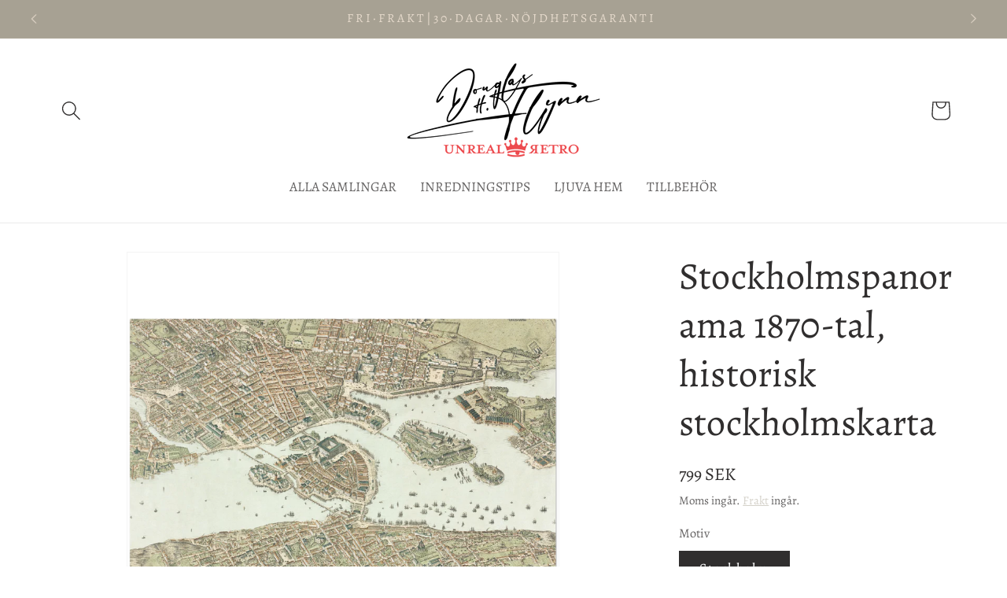

--- FILE ---
content_type: text/html; charset=utf-8
request_url: https://www.unrealretro.se/products/stockholm-1870-tal
body_size: 36578
content:
<!doctype html>
<html class="no-js" lang="sv">
  <head>
    <meta charset="utf-8">
    <meta http-equiv="X-UA-Compatible" content="IE=edge">
    <meta name="viewport" content="width=device-width,initial-scale=1">
    <meta name="theme-color" content="">
    <link rel="canonical" href="https://www.unrealretro.se/products/stockholm-1870-tal"><link rel="icon" type="image/png" href="//www.unrealretro.se/cdn/shop/files/2000px_UnrealRetroSymbol-SquareColor.png?crop=center&height=32&v=1672485262&width=32"><link rel="preconnect" href="https://fonts.shopifycdn.com" crossorigin><title>
      Stockholmspanorama 1870-tal, historisk stockholmskarta
 &ndash; Unreal Retro</title>

    
      <meta name="description" content="Poster med Stockholmspanorama från 1870-talet. Det här är det smått fantastiska panoramat som Heinrich Neuhaus tog fram på 1870-talet som det ligger åratal av noggrant arbete bakom. I stort sett varje byggnad finns återgiven med rätt våningsantal och utseende.Originalet är varsamt digitalt restaurerat för att återfå si">
    

    

<meta property="og:site_name" content="Unreal Retro">
<meta property="og:url" content="https://www.unrealretro.se/products/stockholm-1870-tal">
<meta property="og:title" content="Stockholmspanorama 1870-tal, historisk stockholmskarta">
<meta property="og:type" content="product">
<meta property="og:description" content="Poster med Stockholmspanorama från 1870-talet. Det här är det smått fantastiska panoramat som Heinrich Neuhaus tog fram på 1870-talet som det ligger åratal av noggrant arbete bakom. I stort sett varje byggnad finns återgiven med rätt våningsantal och utseende.Originalet är varsamt digitalt restaurerat för att återfå si"><meta property="og:image" content="http://www.unrealretro.se/cdn/shop/products/preview_25b122a9-0e36-4184-9876-616e8a0721fc.png?v=1678637170">
  <meta property="og:image:secure_url" content="https://www.unrealretro.se/cdn/shop/products/preview_25b122a9-0e36-4184-9876-616e8a0721fc.png?v=1678637170">
  <meta property="og:image:width" content="2048">
  <meta property="og:image:height" content="2048"><meta property="og:price:amount" content="799">
  <meta property="og:price:currency" content="SEK"><meta name="twitter:card" content="summary_large_image">
<meta name="twitter:title" content="Stockholmspanorama 1870-tal, historisk stockholmskarta">
<meta name="twitter:description" content="Poster med Stockholmspanorama från 1870-talet. Det här är det smått fantastiska panoramat som Heinrich Neuhaus tog fram på 1870-talet som det ligger åratal av noggrant arbete bakom. I stort sett varje byggnad finns återgiven med rätt våningsantal och utseende.Originalet är varsamt digitalt restaurerat för att återfå si">


    <script src="//www.unrealretro.se/cdn/shop/t/10/assets/constants.js?v=58251544750838685771704565916" defer="defer"></script>
    <script src="//www.unrealretro.se/cdn/shop/t/10/assets/pubsub.js?v=158357773527763999511704565916" defer="defer"></script>
    <script src="//www.unrealretro.se/cdn/shop/t/10/assets/global.js?v=40820548392383841591704565916" defer="defer"></script><script src="//www.unrealretro.se/cdn/shop/t/10/assets/animations.js?v=88693664871331136111704565915" defer="defer"></script><script>window.performance && window.performance.mark && window.performance.mark('shopify.content_for_header.start');</script><meta id="shopify-digital-wallet" name="shopify-digital-wallet" content="/69923963175/digital_wallets/dialog">
<meta name="shopify-checkout-api-token" content="5c17631bc2bedcf1b5d67640ade01457">
<link rel="alternate" type="application/json+oembed" href="https://www.unrealretro.se/products/stockholm-1870-tal.oembed">
<script async="async" src="/checkouts/internal/preloads.js?locale=sv-SE"></script>
<script id="apple-pay-shop-capabilities" type="application/json">{"shopId":69923963175,"countryCode":"SE","currencyCode":"SEK","merchantCapabilities":["supports3DS"],"merchantId":"gid:\/\/shopify\/Shop\/69923963175","merchantName":"Unreal Retro","requiredBillingContactFields":["postalAddress","email","phone"],"requiredShippingContactFields":["postalAddress","email","phone"],"shippingType":"shipping","supportedNetworks":["visa","masterCard"],"total":{"type":"pending","label":"Unreal Retro","amount":"1.00"},"shopifyPaymentsEnabled":true,"supportsSubscriptions":true}</script>
<script id="shopify-features" type="application/json">{"accessToken":"5c17631bc2bedcf1b5d67640ade01457","betas":["rich-media-storefront-analytics"],"domain":"www.unrealretro.se","predictiveSearch":true,"shopId":69923963175,"locale":"sv"}</script>
<script>var Shopify = Shopify || {};
Shopify.shop = "douglas-h-flynn.myshopify.com";
Shopify.locale = "sv";
Shopify.currency = {"active":"SEK","rate":"1.0"};
Shopify.country = "SE";
Shopify.theme = {"name":"Updated copy of Dawn","id":157217292626,"schema_name":"Dawn","schema_version":"12.0.0","theme_store_id":887,"role":"main"};
Shopify.theme.handle = "null";
Shopify.theme.style = {"id":null,"handle":null};
Shopify.cdnHost = "www.unrealretro.se/cdn";
Shopify.routes = Shopify.routes || {};
Shopify.routes.root = "/";</script>
<script type="module">!function(o){(o.Shopify=o.Shopify||{}).modules=!0}(window);</script>
<script>!function(o){function n(){var o=[];function n(){o.push(Array.prototype.slice.apply(arguments))}return n.q=o,n}var t=o.Shopify=o.Shopify||{};t.loadFeatures=n(),t.autoloadFeatures=n()}(window);</script>
<script id="shop-js-analytics" type="application/json">{"pageType":"product"}</script>
<script defer="defer" async type="module" src="//www.unrealretro.se/cdn/shopifycloud/shop-js/modules/v2/client.init-shop-cart-sync_BbigE54o.sv.esm.js"></script>
<script defer="defer" async type="module" src="//www.unrealretro.se/cdn/shopifycloud/shop-js/modules/v2/chunk.common_2lWuJHSo.esm.js"></script>
<script type="module">
  await import("//www.unrealretro.se/cdn/shopifycloud/shop-js/modules/v2/client.init-shop-cart-sync_BbigE54o.sv.esm.js");
await import("//www.unrealretro.se/cdn/shopifycloud/shop-js/modules/v2/chunk.common_2lWuJHSo.esm.js");

  window.Shopify.SignInWithShop?.initShopCartSync?.({"fedCMEnabled":true,"windoidEnabled":true});

</script>
<script>(function() {
  var isLoaded = false;
  function asyncLoad() {
    if (isLoaded) return;
    isLoaded = true;
    var urls = ["https:\/\/cdn.shopify.com\/s\/files\/1\/0699\/2396\/3175\/t\/10\/assets\/booster_eu_cookie_69923963175.js?v=1704568625\u0026shop=douglas-h-flynn.myshopify.com","https:\/\/s3.eu-west-1.amazonaws.com\/production-klarna-il-shopify-osm\/a6c5e37d3b587ca7438f15aa90b429b47085a035\/douglas-h-flynn.myshopify.com-1708627020755.js?shop=douglas-h-flynn.myshopify.com","https:\/\/ecommerce-editor-connector.live.gelato.tech\/ecommerce-editor\/v1\/shopify.esm.js?c=fad80e9f-baa5-415c-97a7-1b522b57770e\u0026s=ce503883-d605-43b9-8513-91d9eb84202d\u0026shop=douglas-h-flynn.myshopify.com"];
    for (var i = 0; i < urls.length; i++) {
      var s = document.createElement('script');
      s.type = 'text/javascript';
      s.async = true;
      s.src = urls[i];
      var x = document.getElementsByTagName('script')[0];
      x.parentNode.insertBefore(s, x);
    }
  };
  if(window.attachEvent) {
    window.attachEvent('onload', asyncLoad);
  } else {
    window.addEventListener('load', asyncLoad, false);
  }
})();</script>
<script id="__st">var __st={"a":69923963175,"offset":3600,"reqid":"4019d3fd-c690-4652-b48f-dbd909bd7749-1768986102","pageurl":"www.unrealretro.se\/products\/stockholm-1870-tal","u":"c28699a9e738","p":"product","rtyp":"product","rid":8166338789671};</script>
<script>window.ShopifyPaypalV4VisibilityTracking = true;</script>
<script id="captcha-bootstrap">!function(){'use strict';const t='contact',e='account',n='new_comment',o=[[t,t],['blogs',n],['comments',n],[t,'customer']],c=[[e,'customer_login'],[e,'guest_login'],[e,'recover_customer_password'],[e,'create_customer']],r=t=>t.map((([t,e])=>`form[action*='/${t}']:not([data-nocaptcha='true']) input[name='form_type'][value='${e}']`)).join(','),a=t=>()=>t?[...document.querySelectorAll(t)].map((t=>t.form)):[];function s(){const t=[...o],e=r(t);return a(e)}const i='password',u='form_key',d=['recaptcha-v3-token','g-recaptcha-response','h-captcha-response',i],f=()=>{try{return window.sessionStorage}catch{return}},m='__shopify_v',_=t=>t.elements[u];function p(t,e,n=!1){try{const o=window.sessionStorage,c=JSON.parse(o.getItem(e)),{data:r}=function(t){const{data:e,action:n}=t;return t[m]||n?{data:e,action:n}:{data:t,action:n}}(c);for(const[e,n]of Object.entries(r))t.elements[e]&&(t.elements[e].value=n);n&&o.removeItem(e)}catch(o){console.error('form repopulation failed',{error:o})}}const l='form_type',E='cptcha';function T(t){t.dataset[E]=!0}const w=window,h=w.document,L='Shopify',v='ce_forms',y='captcha';let A=!1;((t,e)=>{const n=(g='f06e6c50-85a8-45c8-87d0-21a2b65856fe',I='https://cdn.shopify.com/shopifycloud/storefront-forms-hcaptcha/ce_storefront_forms_captcha_hcaptcha.v1.5.2.iife.js',D={infoText:'Skyddas av hCaptcha',privacyText:'Integritet',termsText:'Villkor'},(t,e,n)=>{const o=w[L][v],c=o.bindForm;if(c)return c(t,g,e,D).then(n);var r;o.q.push([[t,g,e,D],n]),r=I,A||(h.body.append(Object.assign(h.createElement('script'),{id:'captcha-provider',async:!0,src:r})),A=!0)});var g,I,D;w[L]=w[L]||{},w[L][v]=w[L][v]||{},w[L][v].q=[],w[L][y]=w[L][y]||{},w[L][y].protect=function(t,e){n(t,void 0,e),T(t)},Object.freeze(w[L][y]),function(t,e,n,w,h,L){const[v,y,A,g]=function(t,e,n){const i=e?o:[],u=t?c:[],d=[...i,...u],f=r(d),m=r(i),_=r(d.filter((([t,e])=>n.includes(e))));return[a(f),a(m),a(_),s()]}(w,h,L),I=t=>{const e=t.target;return e instanceof HTMLFormElement?e:e&&e.form},D=t=>v().includes(t);t.addEventListener('submit',(t=>{const e=I(t);if(!e)return;const n=D(e)&&!e.dataset.hcaptchaBound&&!e.dataset.recaptchaBound,o=_(e),c=g().includes(e)&&(!o||!o.value);(n||c)&&t.preventDefault(),c&&!n&&(function(t){try{if(!f())return;!function(t){const e=f();if(!e)return;const n=_(t);if(!n)return;const o=n.value;o&&e.removeItem(o)}(t);const e=Array.from(Array(32),(()=>Math.random().toString(36)[2])).join('');!function(t,e){_(t)||t.append(Object.assign(document.createElement('input'),{type:'hidden',name:u})),t.elements[u].value=e}(t,e),function(t,e){const n=f();if(!n)return;const o=[...t.querySelectorAll(`input[type='${i}']`)].map((({name:t})=>t)),c=[...d,...o],r={};for(const[a,s]of new FormData(t).entries())c.includes(a)||(r[a]=s);n.setItem(e,JSON.stringify({[m]:1,action:t.action,data:r}))}(t,e)}catch(e){console.error('failed to persist form',e)}}(e),e.submit())}));const S=(t,e)=>{t&&!t.dataset[E]&&(n(t,e.some((e=>e===t))),T(t))};for(const o of['focusin','change'])t.addEventListener(o,(t=>{const e=I(t);D(e)&&S(e,y())}));const B=e.get('form_key'),M=e.get(l),P=B&&M;t.addEventListener('DOMContentLoaded',(()=>{const t=y();if(P)for(const e of t)e.elements[l].value===M&&p(e,B);[...new Set([...A(),...v().filter((t=>'true'===t.dataset.shopifyCaptcha))])].forEach((e=>S(e,t)))}))}(h,new URLSearchParams(w.location.search),n,t,e,['guest_login'])})(!0,!0)}();</script>
<script integrity="sha256-4kQ18oKyAcykRKYeNunJcIwy7WH5gtpwJnB7kiuLZ1E=" data-source-attribution="shopify.loadfeatures" defer="defer" src="//www.unrealretro.se/cdn/shopifycloud/storefront/assets/storefront/load_feature-a0a9edcb.js" crossorigin="anonymous"></script>
<script data-source-attribution="shopify.dynamic_checkout.dynamic.init">var Shopify=Shopify||{};Shopify.PaymentButton=Shopify.PaymentButton||{isStorefrontPortableWallets:!0,init:function(){window.Shopify.PaymentButton.init=function(){};var t=document.createElement("script");t.src="https://www.unrealretro.se/cdn/shopifycloud/portable-wallets/latest/portable-wallets.sv.js",t.type="module",document.head.appendChild(t)}};
</script>
<script data-source-attribution="shopify.dynamic_checkout.buyer_consent">
  function portableWalletsHideBuyerConsent(e){var t=document.getElementById("shopify-buyer-consent"),n=document.getElementById("shopify-subscription-policy-button");t&&n&&(t.classList.add("hidden"),t.setAttribute("aria-hidden","true"),n.removeEventListener("click",e))}function portableWalletsShowBuyerConsent(e){var t=document.getElementById("shopify-buyer-consent"),n=document.getElementById("shopify-subscription-policy-button");t&&n&&(t.classList.remove("hidden"),t.removeAttribute("aria-hidden"),n.addEventListener("click",e))}window.Shopify?.PaymentButton&&(window.Shopify.PaymentButton.hideBuyerConsent=portableWalletsHideBuyerConsent,window.Shopify.PaymentButton.showBuyerConsent=portableWalletsShowBuyerConsent);
</script>
<script data-source-attribution="shopify.dynamic_checkout.cart.bootstrap">document.addEventListener("DOMContentLoaded",(function(){function t(){return document.querySelector("shopify-accelerated-checkout-cart, shopify-accelerated-checkout")}if(t())Shopify.PaymentButton.init();else{new MutationObserver((function(e,n){t()&&(Shopify.PaymentButton.init(),n.disconnect())})).observe(document.body,{childList:!0,subtree:!0})}}));
</script>
<link id="shopify-accelerated-checkout-styles" rel="stylesheet" media="screen" href="https://www.unrealretro.se/cdn/shopifycloud/portable-wallets/latest/accelerated-checkout-backwards-compat.css" crossorigin="anonymous">
<style id="shopify-accelerated-checkout-cart">
        #shopify-buyer-consent {
  margin-top: 1em;
  display: inline-block;
  width: 100%;
}

#shopify-buyer-consent.hidden {
  display: none;
}

#shopify-subscription-policy-button {
  background: none;
  border: none;
  padding: 0;
  text-decoration: underline;
  font-size: inherit;
  cursor: pointer;
}

#shopify-subscription-policy-button::before {
  box-shadow: none;
}

      </style>
<script id="sections-script" data-sections="header" defer="defer" src="//www.unrealretro.se/cdn/shop/t/10/compiled_assets/scripts.js?v=1005"></script>
<script>window.performance && window.performance.mark && window.performance.mark('shopify.content_for_header.end');</script>


    <style data-shopify>
      @font-face {
  font-family: Alegreya;
  font-weight: 400;
  font-style: normal;
  font-display: swap;
  src: url("//www.unrealretro.se/cdn/fonts/alegreya/alegreya_n4.9d59d35c9865f13cc7223c9847768350c0c7301a.woff2") format("woff2"),
       url("//www.unrealretro.se/cdn/fonts/alegreya/alegreya_n4.a883043573688913d15d350b7a40349399b2ef99.woff") format("woff");
}

      @font-face {
  font-family: Alegreya;
  font-weight: 700;
  font-style: normal;
  font-display: swap;
  src: url("//www.unrealretro.se/cdn/fonts/alegreya/alegreya_n7.94acea1149930a7b242e750715301e9002cdbb09.woff2") format("woff2"),
       url("//www.unrealretro.se/cdn/fonts/alegreya/alegreya_n7.44924b4ad31cd43b056fd2b37a197352574886fd.woff") format("woff");
}

      @font-face {
  font-family: Alegreya;
  font-weight: 400;
  font-style: italic;
  font-display: swap;
  src: url("//www.unrealretro.se/cdn/fonts/alegreya/alegreya_i4.8dee6f2ed2ce33b7dc66259131d71ed090011461.woff2") format("woff2"),
       url("//www.unrealretro.se/cdn/fonts/alegreya/alegreya_i4.f1e64827a79062bc46c078ea2821c6711f0f09ad.woff") format("woff");
}

      @font-face {
  font-family: Alegreya;
  font-weight: 700;
  font-style: italic;
  font-display: swap;
  src: url("//www.unrealretro.se/cdn/fonts/alegreya/alegreya_i7.5e65007906c5f78bc33208b7b54b20b3c445ca0e.woff2") format("woff2"),
       url("//www.unrealretro.se/cdn/fonts/alegreya/alegreya_i7.4848fae5074f900a889cf3e9420385da30033d27.woff") format("woff");
}

      @font-face {
  font-family: Alegreya;
  font-weight: 400;
  font-style: normal;
  font-display: swap;
  src: url("//www.unrealretro.se/cdn/fonts/alegreya/alegreya_n4.9d59d35c9865f13cc7223c9847768350c0c7301a.woff2") format("woff2"),
       url("//www.unrealretro.se/cdn/fonts/alegreya/alegreya_n4.a883043573688913d15d350b7a40349399b2ef99.woff") format("woff");
}


      
        :root,
        .color-background-1 {
          --color-background: 255,255,255;
        
          --gradient-background: #ffffff;
        

        

        --color-foreground: 48,46,46;
        --color-background-contrast: 191,191,191;
        --color-shadow: 48,46,46;
        --color-button: 167,161,147;
        --color-button-text: 230,218,204;
        --color-secondary-button: 255,255,255;
        --color-secondary-button-text: 205,201,192;
        --color-link: 205,201,192;
        --color-badge-foreground: 48,46,46;
        --color-badge-background: 255,255,255;
        --color-badge-border: 48,46,46;
        --payment-terms-background-color: rgb(255 255 255);
      }
      
        
        .color-background-2 {
          --color-background: 243,243,243;
        
          --gradient-background: #f3f3f3;
        

        

        --color-foreground: 48,46,46;
        --color-background-contrast: 179,179,179;
        --color-shadow: 48,46,46;
        --color-button: 48,46,46;
        --color-button-text: 243,243,243;
        --color-secondary-button: 243,243,243;
        --color-secondary-button-text: 48,46,46;
        --color-link: 48,46,46;
        --color-badge-foreground: 48,46,46;
        --color-badge-background: 243,243,243;
        --color-badge-border: 48,46,46;
        --payment-terms-background-color: rgb(243 243 243);
      }
      
        
        .color-inverse {
          --color-background: 48,46,46;
        
          --gradient-background: #302e2e;
        

        

        --color-foreground: 255,255,255;
        --color-background-contrast: 61,58,58;
        --color-shadow: 48,46,46;
        --color-button: 255,255,255;
        --color-button-text: 48,46,46;
        --color-secondary-button: 48,46,46;
        --color-secondary-button-text: 255,255,255;
        --color-link: 255,255,255;
        --color-badge-foreground: 255,255,255;
        --color-badge-background: 48,46,46;
        --color-badge-border: 255,255,255;
        --payment-terms-background-color: rgb(48 46 46);
      }
      
        
        .color-accent-1 {
          --color-background: 167,161,147;
        
          --gradient-background: #a7a193;
        

        

        --color-foreground: 230,218,204;
        --color-background-contrast: 103,97,84;
        --color-shadow: 48,46,46;
        --color-button: 230,218,204;
        --color-button-text: 167,161,147;
        --color-secondary-button: 167,161,147;
        --color-secondary-button-text: 230,218,204;
        --color-link: 230,218,204;
        --color-badge-foreground: 230,218,204;
        --color-badge-background: 167,161,147;
        --color-badge-border: 230,218,204;
        --payment-terms-background-color: rgb(167 161 147);
      }
      
        
        .color-accent-2 {
          --color-background: 234,232,228;
        
          --gradient-background: #eae8e4;
        

        

        --color-foreground: 230,218,204;
        --color-background-contrast: 178,171,156;
        --color-shadow: 48,46,46;
        --color-button: 230,218,204;
        --color-button-text: 234,232,228;
        --color-secondary-button: 234,232,228;
        --color-secondary-button-text: 230,218,204;
        --color-link: 230,218,204;
        --color-badge-foreground: 230,218,204;
        --color-badge-background: 234,232,228;
        --color-badge-border: 230,218,204;
        --payment-terms-background-color: rgb(234 232 228);
      }
      
        
        .color-scheme-99d3e475-7a44-493f-9253-078bd7631bfa {
          --color-background: 255,255,255;
        
          --gradient-background: #ffffff;
        

        

        --color-foreground: 48,46,46;
        --color-background-contrast: 191,191,191;
        --color-shadow: 48,46,46;
        --color-button: 167,161,147;
        --color-button-text: 255,255,255;
        --color-secondary-button: 255,255,255;
        --color-secondary-button-text: 48,46,46;
        --color-link: 48,46,46;
        --color-badge-foreground: 48,46,46;
        --color-badge-background: 255,255,255;
        --color-badge-border: 48,46,46;
        --payment-terms-background-color: rgb(255 255 255);
      }
      

      body, .color-background-1, .color-background-2, .color-inverse, .color-accent-1, .color-accent-2, .color-scheme-99d3e475-7a44-493f-9253-078bd7631bfa {
        color: rgba(var(--color-foreground), 0.75);
        background-color: rgb(var(--color-background));
      }

      :root {
        --font-body-family: Alegreya, serif;
        --font-body-style: normal;
        --font-body-weight: 400;
        --font-body-weight-bold: 700;

        --font-heading-family: Alegreya, serif;
        --font-heading-style: normal;
        --font-heading-weight: 400;

        --font-body-scale: 1.25;
        --font-heading-scale: 0.96;

        --media-padding: px;
        --media-border-opacity: 0.05;
        --media-border-width: 1px;
        --media-radius: 0px;
        --media-shadow-opacity: 0.0;
        --media-shadow-horizontal-offset: 0px;
        --media-shadow-vertical-offset: 4px;
        --media-shadow-blur-radius: 5px;
        --media-shadow-visible: 0;

        --page-width: 120rem;
        --page-width-margin: 0rem;

        --product-card-image-padding: 0.0rem;
        --product-card-corner-radius: 0.0rem;
        --product-card-text-alignment: center;
        --product-card-border-width: 0.0rem;
        --product-card-border-opacity: 0.0;
        --product-card-shadow-opacity: 0.0;
        --product-card-shadow-visible: 0;
        --product-card-shadow-horizontal-offset: 0.0rem;
        --product-card-shadow-vertical-offset: 0.4rem;
        --product-card-shadow-blur-radius: 0.5rem;

        --collection-card-image-padding: 0.0rem;
        --collection-card-corner-radius: 0.0rem;
        --collection-card-text-alignment: left;
        --collection-card-border-width: 0.0rem;
        --collection-card-border-opacity: 0.1;
        --collection-card-shadow-opacity: 0.0;
        --collection-card-shadow-visible: 0;
        --collection-card-shadow-horizontal-offset: 0.0rem;
        --collection-card-shadow-vertical-offset: 0.4rem;
        --collection-card-shadow-blur-radius: 0.5rem;

        --blog-card-image-padding: 0.0rem;
        --blog-card-corner-radius: 0.0rem;
        --blog-card-text-alignment: left;
        --blog-card-border-width: 0.0rem;
        --blog-card-border-opacity: 0.1;
        --blog-card-shadow-opacity: 0.0;
        --blog-card-shadow-visible: 0;
        --blog-card-shadow-horizontal-offset: 0.0rem;
        --blog-card-shadow-vertical-offset: 0.4rem;
        --blog-card-shadow-blur-radius: 0.5rem;

        --badge-corner-radius: 4.0rem;

        --popup-border-width: 1px;
        --popup-border-opacity: 0.1;
        --popup-corner-radius: 0px;
        --popup-shadow-opacity: 0.0;
        --popup-shadow-horizontal-offset: 0px;
        --popup-shadow-vertical-offset: 4px;
        --popup-shadow-blur-radius: 5px;

        --drawer-border-width: 1px;
        --drawer-border-opacity: 0.1;
        --drawer-shadow-opacity: 0.0;
        --drawer-shadow-horizontal-offset: 0px;
        --drawer-shadow-vertical-offset: 4px;
        --drawer-shadow-blur-radius: 5px;

        --spacing-sections-desktop: 0px;
        --spacing-sections-mobile: 0px;

        --grid-desktop-vertical-spacing: 8px;
        --grid-desktop-horizontal-spacing: 8px;
        --grid-mobile-vertical-spacing: 4px;
        --grid-mobile-horizontal-spacing: 4px;

        --text-boxes-border-opacity: 0.1;
        --text-boxes-border-width: 0px;
        --text-boxes-radius: 0px;
        --text-boxes-shadow-opacity: 0.0;
        --text-boxes-shadow-visible: 0;
        --text-boxes-shadow-horizontal-offset: 0px;
        --text-boxes-shadow-vertical-offset: 4px;
        --text-boxes-shadow-blur-radius: 5px;

        --buttons-radius: 0px;
        --buttons-radius-outset: 0px;
        --buttons-border-width: 1px;
        --buttons-border-opacity: 1.0;
        --buttons-shadow-opacity: 0.0;
        --buttons-shadow-visible: 0;
        --buttons-shadow-horizontal-offset: 0px;
        --buttons-shadow-vertical-offset: 4px;
        --buttons-shadow-blur-radius: 5px;
        --buttons-border-offset: 0px;

        --inputs-radius: 0px;
        --inputs-border-width: 1px;
        --inputs-border-opacity: 0.55;
        --inputs-shadow-opacity: 0.0;
        --inputs-shadow-horizontal-offset: 0px;
        --inputs-margin-offset: 0px;
        --inputs-shadow-vertical-offset: 4px;
        --inputs-shadow-blur-radius: 5px;
        --inputs-radius-outset: 0px;

        --variant-pills-radius: 0px;
        --variant-pills-border-width: 1px;
        --variant-pills-border-opacity: 0.55;
        --variant-pills-shadow-opacity: 0.0;
        --variant-pills-shadow-horizontal-offset: 0px;
        --variant-pills-shadow-vertical-offset: 4px;
        --variant-pills-shadow-blur-radius: 5px;
      }

      *,
      *::before,
      *::after {
        box-sizing: inherit;
      }

      html {
        box-sizing: border-box;
        font-size: calc(var(--font-body-scale) * 62.5%);
        height: 100%;
      }

      body {
        display: grid;
        grid-template-rows: auto auto 1fr auto;
        grid-template-columns: 100%;
        min-height: 100%;
        margin: 0;
        font-size: 1.5rem;
        letter-spacing: 0.06rem;
        line-height: calc(1 + 0.8 / var(--font-body-scale));
        font-family: var(--font-body-family);
        font-style: var(--font-body-style);
        font-weight: var(--font-body-weight);
      }

      @media screen and (min-width: 750px) {
        body {
          font-size: 1.6rem;
        }
      }
    </style>

    <link href="//www.unrealretro.se/cdn/shop/t/10/assets/base.css?v=84527169312270813121704568382" rel="stylesheet" type="text/css" media="all" />
<link rel="preload" as="font" href="//www.unrealretro.se/cdn/fonts/alegreya/alegreya_n4.9d59d35c9865f13cc7223c9847768350c0c7301a.woff2" type="font/woff2" crossorigin><link rel="preload" as="font" href="//www.unrealretro.se/cdn/fonts/alegreya/alegreya_n4.9d59d35c9865f13cc7223c9847768350c0c7301a.woff2" type="font/woff2" crossorigin><link
        rel="stylesheet"
        href="//www.unrealretro.se/cdn/shop/t/10/assets/component-predictive-search.css?v=118923337488134913561704565916"
        media="print"
        onload="this.media='all'"
      ><script>
      document.documentElement.className = document.documentElement.className.replace('no-js', 'js');
      if (Shopify.designMode) {
        document.documentElement.classList.add('shopify-design-mode');
      }
    </script>
  <script src="https://cdn.shopify.com/extensions/8d2c31d3-a828-4daf-820f-80b7f8e01c39/nova-eu-cookie-bar-gdpr-4/assets/nova-cookie-app-embed.js" type="text/javascript" defer="defer"></script>
<link href="https://cdn.shopify.com/extensions/8d2c31d3-a828-4daf-820f-80b7f8e01c39/nova-eu-cookie-bar-gdpr-4/assets/nova-cookie.css" rel="stylesheet" type="text/css" media="all">
<script src="https://cdn.shopify.com/extensions/6da6ffdd-cf2b-4a18-80e5-578ff81399ca/klarna-on-site-messaging-33/assets/index.js" type="text/javascript" defer="defer"></script>
<link href="https://monorail-edge.shopifysvc.com" rel="dns-prefetch">
<script>(function(){if ("sendBeacon" in navigator && "performance" in window) {try {var session_token_from_headers = performance.getEntriesByType('navigation')[0].serverTiming.find(x => x.name == '_s').description;} catch {var session_token_from_headers = undefined;}var session_cookie_matches = document.cookie.match(/_shopify_s=([^;]*)/);var session_token_from_cookie = session_cookie_matches && session_cookie_matches.length === 2 ? session_cookie_matches[1] : "";var session_token = session_token_from_headers || session_token_from_cookie || "";function handle_abandonment_event(e) {var entries = performance.getEntries().filter(function(entry) {return /monorail-edge.shopifysvc.com/.test(entry.name);});if (!window.abandonment_tracked && entries.length === 0) {window.abandonment_tracked = true;var currentMs = Date.now();var navigation_start = performance.timing.navigationStart;var payload = {shop_id: 69923963175,url: window.location.href,navigation_start,duration: currentMs - navigation_start,session_token,page_type: "product"};window.navigator.sendBeacon("https://monorail-edge.shopifysvc.com/v1/produce", JSON.stringify({schema_id: "online_store_buyer_site_abandonment/1.1",payload: payload,metadata: {event_created_at_ms: currentMs,event_sent_at_ms: currentMs}}));}}window.addEventListener('pagehide', handle_abandonment_event);}}());</script>
<script id="web-pixels-manager-setup">(function e(e,d,r,n,o){if(void 0===o&&(o={}),!Boolean(null===(a=null===(i=window.Shopify)||void 0===i?void 0:i.analytics)||void 0===a?void 0:a.replayQueue)){var i,a;window.Shopify=window.Shopify||{};var t=window.Shopify;t.analytics=t.analytics||{};var s=t.analytics;s.replayQueue=[],s.publish=function(e,d,r){return s.replayQueue.push([e,d,r]),!0};try{self.performance.mark("wpm:start")}catch(e){}var l=function(){var e={modern:/Edge?\/(1{2}[4-9]|1[2-9]\d|[2-9]\d{2}|\d{4,})\.\d+(\.\d+|)|Firefox\/(1{2}[4-9]|1[2-9]\d|[2-9]\d{2}|\d{4,})\.\d+(\.\d+|)|Chrom(ium|e)\/(9{2}|\d{3,})\.\d+(\.\d+|)|(Maci|X1{2}).+ Version\/(15\.\d+|(1[6-9]|[2-9]\d|\d{3,})\.\d+)([,.]\d+|)( \(\w+\)|)( Mobile\/\w+|) Safari\/|Chrome.+OPR\/(9{2}|\d{3,})\.\d+\.\d+|(CPU[ +]OS|iPhone[ +]OS|CPU[ +]iPhone|CPU IPhone OS|CPU iPad OS)[ +]+(15[._]\d+|(1[6-9]|[2-9]\d|\d{3,})[._]\d+)([._]\d+|)|Android:?[ /-](13[3-9]|1[4-9]\d|[2-9]\d{2}|\d{4,})(\.\d+|)(\.\d+|)|Android.+Firefox\/(13[5-9]|1[4-9]\d|[2-9]\d{2}|\d{4,})\.\d+(\.\d+|)|Android.+Chrom(ium|e)\/(13[3-9]|1[4-9]\d|[2-9]\d{2}|\d{4,})\.\d+(\.\d+|)|SamsungBrowser\/([2-9]\d|\d{3,})\.\d+/,legacy:/Edge?\/(1[6-9]|[2-9]\d|\d{3,})\.\d+(\.\d+|)|Firefox\/(5[4-9]|[6-9]\d|\d{3,})\.\d+(\.\d+|)|Chrom(ium|e)\/(5[1-9]|[6-9]\d|\d{3,})\.\d+(\.\d+|)([\d.]+$|.*Safari\/(?![\d.]+ Edge\/[\d.]+$))|(Maci|X1{2}).+ Version\/(10\.\d+|(1[1-9]|[2-9]\d|\d{3,})\.\d+)([,.]\d+|)( \(\w+\)|)( Mobile\/\w+|) Safari\/|Chrome.+OPR\/(3[89]|[4-9]\d|\d{3,})\.\d+\.\d+|(CPU[ +]OS|iPhone[ +]OS|CPU[ +]iPhone|CPU IPhone OS|CPU iPad OS)[ +]+(10[._]\d+|(1[1-9]|[2-9]\d|\d{3,})[._]\d+)([._]\d+|)|Android:?[ /-](13[3-9]|1[4-9]\d|[2-9]\d{2}|\d{4,})(\.\d+|)(\.\d+|)|Mobile Safari.+OPR\/([89]\d|\d{3,})\.\d+\.\d+|Android.+Firefox\/(13[5-9]|1[4-9]\d|[2-9]\d{2}|\d{4,})\.\d+(\.\d+|)|Android.+Chrom(ium|e)\/(13[3-9]|1[4-9]\d|[2-9]\d{2}|\d{4,})\.\d+(\.\d+|)|Android.+(UC? ?Browser|UCWEB|U3)[ /]?(15\.([5-9]|\d{2,})|(1[6-9]|[2-9]\d|\d{3,})\.\d+)\.\d+|SamsungBrowser\/(5\.\d+|([6-9]|\d{2,})\.\d+)|Android.+MQ{2}Browser\/(14(\.(9|\d{2,})|)|(1[5-9]|[2-9]\d|\d{3,})(\.\d+|))(\.\d+|)|K[Aa][Ii]OS\/(3\.\d+|([4-9]|\d{2,})\.\d+)(\.\d+|)/},d=e.modern,r=e.legacy,n=navigator.userAgent;return n.match(d)?"modern":n.match(r)?"legacy":"unknown"}(),u="modern"===l?"modern":"legacy",c=(null!=n?n:{modern:"",legacy:""})[u],f=function(e){return[e.baseUrl,"/wpm","/b",e.hashVersion,"modern"===e.buildTarget?"m":"l",".js"].join("")}({baseUrl:d,hashVersion:r,buildTarget:u}),m=function(e){var d=e.version,r=e.bundleTarget,n=e.surface,o=e.pageUrl,i=e.monorailEndpoint;return{emit:function(e){var a=e.status,t=e.errorMsg,s=(new Date).getTime(),l=JSON.stringify({metadata:{event_sent_at_ms:s},events:[{schema_id:"web_pixels_manager_load/3.1",payload:{version:d,bundle_target:r,page_url:o,status:a,surface:n,error_msg:t},metadata:{event_created_at_ms:s}}]});if(!i)return console&&console.warn&&console.warn("[Web Pixels Manager] No Monorail endpoint provided, skipping logging."),!1;try{return self.navigator.sendBeacon.bind(self.navigator)(i,l)}catch(e){}var u=new XMLHttpRequest;try{return u.open("POST",i,!0),u.setRequestHeader("Content-Type","text/plain"),u.send(l),!0}catch(e){return console&&console.warn&&console.warn("[Web Pixels Manager] Got an unhandled error while logging to Monorail."),!1}}}}({version:r,bundleTarget:l,surface:e.surface,pageUrl:self.location.href,monorailEndpoint:e.monorailEndpoint});try{o.browserTarget=l,function(e){var d=e.src,r=e.async,n=void 0===r||r,o=e.onload,i=e.onerror,a=e.sri,t=e.scriptDataAttributes,s=void 0===t?{}:t,l=document.createElement("script"),u=document.querySelector("head"),c=document.querySelector("body");if(l.async=n,l.src=d,a&&(l.integrity=a,l.crossOrigin="anonymous"),s)for(var f in s)if(Object.prototype.hasOwnProperty.call(s,f))try{l.dataset[f]=s[f]}catch(e){}if(o&&l.addEventListener("load",o),i&&l.addEventListener("error",i),u)u.appendChild(l);else{if(!c)throw new Error("Did not find a head or body element to append the script");c.appendChild(l)}}({src:f,async:!0,onload:function(){if(!function(){var e,d;return Boolean(null===(d=null===(e=window.Shopify)||void 0===e?void 0:e.analytics)||void 0===d?void 0:d.initialized)}()){var d=window.webPixelsManager.init(e)||void 0;if(d){var r=window.Shopify.analytics;r.replayQueue.forEach((function(e){var r=e[0],n=e[1],o=e[2];d.publishCustomEvent(r,n,o)})),r.replayQueue=[],r.publish=d.publishCustomEvent,r.visitor=d.visitor,r.initialized=!0}}},onerror:function(){return m.emit({status:"failed",errorMsg:"".concat(f," has failed to load")})},sri:function(e){var d=/^sha384-[A-Za-z0-9+/=]+$/;return"string"==typeof e&&d.test(e)}(c)?c:"",scriptDataAttributes:o}),m.emit({status:"loading"})}catch(e){m.emit({status:"failed",errorMsg:(null==e?void 0:e.message)||"Unknown error"})}}})({shopId: 69923963175,storefrontBaseUrl: "https://www.unrealretro.se",extensionsBaseUrl: "https://extensions.shopifycdn.com/cdn/shopifycloud/web-pixels-manager",monorailEndpoint: "https://monorail-edge.shopifysvc.com/unstable/produce_batch",surface: "storefront-renderer",enabledBetaFlags: ["2dca8a86"],webPixelsConfigList: [{"id":"1060995410","configuration":"{\"config\":\"{\\\"pixel_id\\\":\\\"G-F7EQ1D1292\\\",\\\"target_country\\\":\\\"SE\\\",\\\"gtag_events\\\":[{\\\"type\\\":\\\"search\\\",\\\"action_label\\\":[\\\"G-F7EQ1D1292\\\",\\\"AW-11106618072\\\/ZKHSCM-L-I4YENiVhrAp\\\"]},{\\\"type\\\":\\\"begin_checkout\\\",\\\"action_label\\\":[\\\"G-F7EQ1D1292\\\",\\\"AW-11106618072\\\/DhxwCOCN-I4YENiVhrAp\\\"]},{\\\"type\\\":\\\"view_item\\\",\\\"action_label\\\":[\\\"G-F7EQ1D1292\\\",\\\"AW-11106618072\\\/yi56CMyL-I4YENiVhrAp\\\",\\\"MC-BXT4QCT2QJ\\\"]},{\\\"type\\\":\\\"purchase\\\",\\\"action_label\\\":[\\\"G-F7EQ1D1292\\\",\\\"AW-11106618072\\\/8XHUCMaL-I4YENiVhrAp\\\",\\\"MC-BXT4QCT2QJ\\\"]},{\\\"type\\\":\\\"page_view\\\",\\\"action_label\\\":[\\\"G-F7EQ1D1292\\\",\\\"AW-11106618072\\\/zGY1CMmL-I4YENiVhrAp\\\",\\\"MC-BXT4QCT2QJ\\\"]},{\\\"type\\\":\\\"add_payment_info\\\",\\\"action_label\\\":[\\\"G-F7EQ1D1292\\\",\\\"AW-11106618072\\\/mQBqCOON-I4YENiVhrAp\\\"]},{\\\"type\\\":\\\"add_to_cart\\\",\\\"action_label\\\":[\\\"G-F7EQ1D1292\\\",\\\"AW-11106618072\\\/XyhfCN2N-I4YENiVhrAp\\\"]}],\\\"enable_monitoring_mode\\\":false}\"}","eventPayloadVersion":"v1","runtimeContext":"OPEN","scriptVersion":"b2a88bafab3e21179ed38636efcd8a93","type":"APP","apiClientId":1780363,"privacyPurposes":[],"dataSharingAdjustments":{"protectedCustomerApprovalScopes":["read_customer_address","read_customer_email","read_customer_name","read_customer_personal_data","read_customer_phone"]}},{"id":"824705362","configuration":"{\"pixelCode\":\"CHKCRM3C77U02NQHTQ30\"}","eventPayloadVersion":"v1","runtimeContext":"STRICT","scriptVersion":"22e92c2ad45662f435e4801458fb78cc","type":"APP","apiClientId":4383523,"privacyPurposes":["ANALYTICS","MARKETING","SALE_OF_DATA"],"dataSharingAdjustments":{"protectedCustomerApprovalScopes":["read_customer_address","read_customer_email","read_customer_name","read_customer_personal_data","read_customer_phone"]}},{"id":"339640658","configuration":"{\"pixel_id\":\"891435475405038\",\"pixel_type\":\"facebook_pixel\",\"metaapp_system_user_token\":\"-\"}","eventPayloadVersion":"v1","runtimeContext":"OPEN","scriptVersion":"ca16bc87fe92b6042fbaa3acc2fbdaa6","type":"APP","apiClientId":2329312,"privacyPurposes":["ANALYTICS","MARKETING","SALE_OF_DATA"],"dataSharingAdjustments":{"protectedCustomerApprovalScopes":["read_customer_address","read_customer_email","read_customer_name","read_customer_personal_data","read_customer_phone"]}},{"id":"shopify-app-pixel","configuration":"{}","eventPayloadVersion":"v1","runtimeContext":"STRICT","scriptVersion":"0450","apiClientId":"shopify-pixel","type":"APP","privacyPurposes":["ANALYTICS","MARKETING"]},{"id":"shopify-custom-pixel","eventPayloadVersion":"v1","runtimeContext":"LAX","scriptVersion":"0450","apiClientId":"shopify-pixel","type":"CUSTOM","privacyPurposes":["ANALYTICS","MARKETING"]}],isMerchantRequest: false,initData: {"shop":{"name":"Unreal Retro","paymentSettings":{"currencyCode":"SEK"},"myshopifyDomain":"douglas-h-flynn.myshopify.com","countryCode":"SE","storefrontUrl":"https:\/\/www.unrealretro.se"},"customer":null,"cart":null,"checkout":null,"productVariants":[{"price":{"amount":799.0,"currencyCode":"SEK"},"product":{"title":"Stockholmspanorama 1870-tal, historisk stockholmskarta","vendor":"Gelato","id":"8166338789671","untranslatedTitle":"Stockholmspanorama 1870-tal, historisk stockholmskarta","url":"\/products\/stockholm-1870-tal","type":"poster"},"id":"44606350295335","image":{"src":"\/\/www.unrealretro.se\/cdn\/shop\/products\/preview_28206309-90b9-446d-9b2d-3e978e97008c.png?v=1678637170"},"sku":"PO-MA02-STOC187HIS-NF-7010-3398","title":"Stockholm \/ Ingen ram \/ 70x100 cm","untranslatedTitle":"Stockholm \/ Ingen ram \/ 70x100 cm"},{"price":{"amount":1599.0,"currencyCode":"SEK"},"product":{"title":"Stockholmspanorama 1870-tal, historisk stockholmskarta","vendor":"Gelato","id":"8166338789671","untranslatedTitle":"Stockholmspanorama 1870-tal, historisk stockholmskarta","url":"\/products\/stockholm-1870-tal","type":"poster"},"id":"44622340686119","image":{"src":"\/\/www.unrealretro.se\/cdn\/shop\/products\/preview_25b122a9-0e36-4184-9876-616e8a0721fc.png?v=1678637170"},"sku":"PO-MA02-STOC187HIS-BW-7010-3398","title":"Stockholm \/ Svart träram \/ 70x100 cm","untranslatedTitle":"Stockholm \/ Svart träram \/ 70x100 cm"}],"purchasingCompany":null},},"https://www.unrealretro.se/cdn","fcfee988w5aeb613cpc8e4bc33m6693e112",{"modern":"","legacy":""},{"shopId":"69923963175","storefrontBaseUrl":"https:\/\/www.unrealretro.se","extensionBaseUrl":"https:\/\/extensions.shopifycdn.com\/cdn\/shopifycloud\/web-pixels-manager","surface":"storefront-renderer","enabledBetaFlags":"[\"2dca8a86\"]","isMerchantRequest":"false","hashVersion":"fcfee988w5aeb613cpc8e4bc33m6693e112","publish":"custom","events":"[[\"page_viewed\",{}],[\"product_viewed\",{\"productVariant\":{\"price\":{\"amount\":799.0,\"currencyCode\":\"SEK\"},\"product\":{\"title\":\"Stockholmspanorama 1870-tal, historisk stockholmskarta\",\"vendor\":\"Gelato\",\"id\":\"8166338789671\",\"untranslatedTitle\":\"Stockholmspanorama 1870-tal, historisk stockholmskarta\",\"url\":\"\/products\/stockholm-1870-tal\",\"type\":\"poster\"},\"id\":\"44606350295335\",\"image\":{\"src\":\"\/\/www.unrealretro.se\/cdn\/shop\/products\/preview_28206309-90b9-446d-9b2d-3e978e97008c.png?v=1678637170\"},\"sku\":\"PO-MA02-STOC187HIS-NF-7010-3398\",\"title\":\"Stockholm \/ Ingen ram \/ 70x100 cm\",\"untranslatedTitle\":\"Stockholm \/ Ingen ram \/ 70x100 cm\"}}]]"});</script><script>
  window.ShopifyAnalytics = window.ShopifyAnalytics || {};
  window.ShopifyAnalytics.meta = window.ShopifyAnalytics.meta || {};
  window.ShopifyAnalytics.meta.currency = 'SEK';
  var meta = {"product":{"id":8166338789671,"gid":"gid:\/\/shopify\/Product\/8166338789671","vendor":"Gelato","type":"poster","handle":"stockholm-1870-tal","variants":[{"id":44606350295335,"price":79900,"name":"Stockholmspanorama 1870-tal, historisk stockholmskarta - Stockholm \/ Ingen ram \/ 70x100 cm","public_title":"Stockholm \/ Ingen ram \/ 70x100 cm","sku":"PO-MA02-STOC187HIS-NF-7010-3398"},{"id":44622340686119,"price":159900,"name":"Stockholmspanorama 1870-tal, historisk stockholmskarta - Stockholm \/ Svart träram \/ 70x100 cm","public_title":"Stockholm \/ Svart träram \/ 70x100 cm","sku":"PO-MA02-STOC187HIS-BW-7010-3398"}],"remote":false},"page":{"pageType":"product","resourceType":"product","resourceId":8166338789671,"requestId":"4019d3fd-c690-4652-b48f-dbd909bd7749-1768986102"}};
  for (var attr in meta) {
    window.ShopifyAnalytics.meta[attr] = meta[attr];
  }
</script>
<script class="analytics">
  (function () {
    var customDocumentWrite = function(content) {
      var jquery = null;

      if (window.jQuery) {
        jquery = window.jQuery;
      } else if (window.Checkout && window.Checkout.$) {
        jquery = window.Checkout.$;
      }

      if (jquery) {
        jquery('body').append(content);
      }
    };

    var hasLoggedConversion = function(token) {
      if (token) {
        return document.cookie.indexOf('loggedConversion=' + token) !== -1;
      }
      return false;
    }

    var setCookieIfConversion = function(token) {
      if (token) {
        var twoMonthsFromNow = new Date(Date.now());
        twoMonthsFromNow.setMonth(twoMonthsFromNow.getMonth() + 2);

        document.cookie = 'loggedConversion=' + token + '; expires=' + twoMonthsFromNow;
      }
    }

    var trekkie = window.ShopifyAnalytics.lib = window.trekkie = window.trekkie || [];
    if (trekkie.integrations) {
      return;
    }
    trekkie.methods = [
      'identify',
      'page',
      'ready',
      'track',
      'trackForm',
      'trackLink'
    ];
    trekkie.factory = function(method) {
      return function() {
        var args = Array.prototype.slice.call(arguments);
        args.unshift(method);
        trekkie.push(args);
        return trekkie;
      };
    };
    for (var i = 0; i < trekkie.methods.length; i++) {
      var key = trekkie.methods[i];
      trekkie[key] = trekkie.factory(key);
    }
    trekkie.load = function(config) {
      trekkie.config = config || {};
      trekkie.config.initialDocumentCookie = document.cookie;
      var first = document.getElementsByTagName('script')[0];
      var script = document.createElement('script');
      script.type = 'text/javascript';
      script.onerror = function(e) {
        var scriptFallback = document.createElement('script');
        scriptFallback.type = 'text/javascript';
        scriptFallback.onerror = function(error) {
                var Monorail = {
      produce: function produce(monorailDomain, schemaId, payload) {
        var currentMs = new Date().getTime();
        var event = {
          schema_id: schemaId,
          payload: payload,
          metadata: {
            event_created_at_ms: currentMs,
            event_sent_at_ms: currentMs
          }
        };
        return Monorail.sendRequest("https://" + monorailDomain + "/v1/produce", JSON.stringify(event));
      },
      sendRequest: function sendRequest(endpointUrl, payload) {
        // Try the sendBeacon API
        if (window && window.navigator && typeof window.navigator.sendBeacon === 'function' && typeof window.Blob === 'function' && !Monorail.isIos12()) {
          var blobData = new window.Blob([payload], {
            type: 'text/plain'
          });

          if (window.navigator.sendBeacon(endpointUrl, blobData)) {
            return true;
          } // sendBeacon was not successful

        } // XHR beacon

        var xhr = new XMLHttpRequest();

        try {
          xhr.open('POST', endpointUrl);
          xhr.setRequestHeader('Content-Type', 'text/plain');
          xhr.send(payload);
        } catch (e) {
          console.log(e);
        }

        return false;
      },
      isIos12: function isIos12() {
        return window.navigator.userAgent.lastIndexOf('iPhone; CPU iPhone OS 12_') !== -1 || window.navigator.userAgent.lastIndexOf('iPad; CPU OS 12_') !== -1;
      }
    };
    Monorail.produce('monorail-edge.shopifysvc.com',
      'trekkie_storefront_load_errors/1.1',
      {shop_id: 69923963175,
      theme_id: 157217292626,
      app_name: "storefront",
      context_url: window.location.href,
      source_url: "//www.unrealretro.se/cdn/s/trekkie.storefront.cd680fe47e6c39ca5d5df5f0a32d569bc48c0f27.min.js"});

        };
        scriptFallback.async = true;
        scriptFallback.src = '//www.unrealretro.se/cdn/s/trekkie.storefront.cd680fe47e6c39ca5d5df5f0a32d569bc48c0f27.min.js';
        first.parentNode.insertBefore(scriptFallback, first);
      };
      script.async = true;
      script.src = '//www.unrealretro.se/cdn/s/trekkie.storefront.cd680fe47e6c39ca5d5df5f0a32d569bc48c0f27.min.js';
      first.parentNode.insertBefore(script, first);
    };
    trekkie.load(
      {"Trekkie":{"appName":"storefront","development":false,"defaultAttributes":{"shopId":69923963175,"isMerchantRequest":null,"themeId":157217292626,"themeCityHash":"14162375219033100679","contentLanguage":"sv","currency":"SEK","eventMetadataId":"7d39bcec-d730-4505-bab3-8223f40bc6ea"},"isServerSideCookieWritingEnabled":true,"monorailRegion":"shop_domain","enabledBetaFlags":["65f19447"]},"Session Attribution":{},"S2S":{"facebookCapiEnabled":true,"source":"trekkie-storefront-renderer","apiClientId":580111}}
    );

    var loaded = false;
    trekkie.ready(function() {
      if (loaded) return;
      loaded = true;

      window.ShopifyAnalytics.lib = window.trekkie;

      var originalDocumentWrite = document.write;
      document.write = customDocumentWrite;
      try { window.ShopifyAnalytics.merchantGoogleAnalytics.call(this); } catch(error) {};
      document.write = originalDocumentWrite;

      window.ShopifyAnalytics.lib.page(null,{"pageType":"product","resourceType":"product","resourceId":8166338789671,"requestId":"4019d3fd-c690-4652-b48f-dbd909bd7749-1768986102","shopifyEmitted":true});

      var match = window.location.pathname.match(/checkouts\/(.+)\/(thank_you|post_purchase)/)
      var token = match? match[1]: undefined;
      if (!hasLoggedConversion(token)) {
        setCookieIfConversion(token);
        window.ShopifyAnalytics.lib.track("Viewed Product",{"currency":"SEK","variantId":44606350295335,"productId":8166338789671,"productGid":"gid:\/\/shopify\/Product\/8166338789671","name":"Stockholmspanorama 1870-tal, historisk stockholmskarta - Stockholm \/ Ingen ram \/ 70x100 cm","price":"799.00","sku":"PO-MA02-STOC187HIS-NF-7010-3398","brand":"Gelato","variant":"Stockholm \/ Ingen ram \/ 70x100 cm","category":"poster","nonInteraction":true,"remote":false},undefined,undefined,{"shopifyEmitted":true});
      window.ShopifyAnalytics.lib.track("monorail:\/\/trekkie_storefront_viewed_product\/1.1",{"currency":"SEK","variantId":44606350295335,"productId":8166338789671,"productGid":"gid:\/\/shopify\/Product\/8166338789671","name":"Stockholmspanorama 1870-tal, historisk stockholmskarta - Stockholm \/ Ingen ram \/ 70x100 cm","price":"799.00","sku":"PO-MA02-STOC187HIS-NF-7010-3398","brand":"Gelato","variant":"Stockholm \/ Ingen ram \/ 70x100 cm","category":"poster","nonInteraction":true,"remote":false,"referer":"https:\/\/www.unrealretro.se\/products\/stockholm-1870-tal"});
      }
    });


        var eventsListenerScript = document.createElement('script');
        eventsListenerScript.async = true;
        eventsListenerScript.src = "//www.unrealretro.se/cdn/shopifycloud/storefront/assets/shop_events_listener-3da45d37.js";
        document.getElementsByTagName('head')[0].appendChild(eventsListenerScript);

})();</script>
  <script>
  if (!window.ga || (window.ga && typeof window.ga !== 'function')) {
    window.ga = function ga() {
      (window.ga.q = window.ga.q || []).push(arguments);
      if (window.Shopify && window.Shopify.analytics && typeof window.Shopify.analytics.publish === 'function') {
        window.Shopify.analytics.publish("ga_stub_called", {}, {sendTo: "google_osp_migration"});
      }
      console.error("Shopify's Google Analytics stub called with:", Array.from(arguments), "\nSee https://help.shopify.com/manual/promoting-marketing/pixels/pixel-migration#google for more information.");
    };
    if (window.Shopify && window.Shopify.analytics && typeof window.Shopify.analytics.publish === 'function') {
      window.Shopify.analytics.publish("ga_stub_initialized", {}, {sendTo: "google_osp_migration"});
    }
  }
</script>
<script
  defer
  src="https://www.unrealretro.se/cdn/shopifycloud/perf-kit/shopify-perf-kit-3.0.4.min.js"
  data-application="storefront-renderer"
  data-shop-id="69923963175"
  data-render-region="gcp-us-east1"
  data-page-type="product"
  data-theme-instance-id="157217292626"
  data-theme-name="Dawn"
  data-theme-version="12.0.0"
  data-monorail-region="shop_domain"
  data-resource-timing-sampling-rate="10"
  data-shs="true"
  data-shs-beacon="true"
  data-shs-export-with-fetch="true"
  data-shs-logs-sample-rate="1"
  data-shs-beacon-endpoint="https://www.unrealretro.se/api/collect"
></script>
</head>

  <body class="gradient animate--hover-default">
    <a class="skip-to-content-link button visually-hidden" href="#MainContent">
      Gå vidare till innehåll
    </a><!-- BEGIN sections: header-group -->
<div id="shopify-section-sections--20568536252754__announcement-bar" class="shopify-section shopify-section-group-header-group announcement-bar-section"><link href="//www.unrealretro.se/cdn/shop/t/10/assets/component-slideshow.css?v=107725913939919748051704565916" rel="stylesheet" type="text/css" media="all" />
<link href="//www.unrealretro.se/cdn/shop/t/10/assets/component-slider.css?v=142503135496229589681704565916" rel="stylesheet" type="text/css" media="all" />


<div
  class="utility-bar color-accent-1 gradient utility-bar--bottom-border"
  
>
  <div class="page-width utility-bar__grid"><slideshow-component
        class="announcement-bar"
        role="region"
        aria-roledescription="Karusell"
        aria-label="Meddelandefält"
      >
        <div class="announcement-bar-slider slider-buttons">
          <button
            type="button"
            class="slider-button slider-button--prev"
            name="previous"
            aria-label="Tidigare meddelande"
            aria-controls="Slider-sections--20568536252754__announcement-bar"
          >
            <svg aria-hidden="true" focusable="false" class="icon icon-caret" viewBox="0 0 10 6">
  <path fill-rule="evenodd" clip-rule="evenodd" d="M9.354.646a.5.5 0 00-.708 0L5 4.293 1.354.646a.5.5 0 00-.708.708l4 4a.5.5 0 00.708 0l4-4a.5.5 0 000-.708z" fill="currentColor">
</svg>

          </button>
          <div
            class="grid grid--1-col slider slider--everywhere"
            id="Slider-sections--20568536252754__announcement-bar"
            aria-live="polite"
            aria-atomic="true"
            data-autoplay="false"
            data-speed="5"
          ><div
                class="slideshow__slide slider__slide grid__item grid--1-col"
                id="Slide-sections--20568536252754__announcement-bar-1"
                
                role="group"
                aria-roledescription="Meddelande"
                aria-label="1 av 2"
                tabindex="-1"
              >
                <div
                  class="announcement-bar__announcement"
                  role="region"
                  aria-label="Meddelande"
                  
                ><p class="announcement-bar__message h5">
                      <span>F R I  · F  R A K T  |  3 0 · D A G A R ·  N Ö J D H E T S  G A R A N T I</span></p></div>
              </div><div
                class="slideshow__slide slider__slide grid__item grid--1-col"
                id="Slide-sections--20568536252754__announcement-bar-2"
                
                role="group"
                aria-roledescription="Meddelande"
                aria-label="2 av 2"
                tabindex="-1"
              >
                <div
                  class="announcement-bar__announcement"
                  role="region"
                  aria-label="Meddelande"
                  
                ><p class="announcement-bar__message h5">
                      <span>U N I K A · M O T I V | B E G R Ä N S A D E · U P P L A G O R</span></p></div>
              </div></div>
          <button
            type="button"
            class="slider-button slider-button--next"
            name="next"
            aria-label="Kommande meddelande"
            aria-controls="Slider-sections--20568536252754__announcement-bar"
          >
            <svg aria-hidden="true" focusable="false" class="icon icon-caret" viewBox="0 0 10 6">
  <path fill-rule="evenodd" clip-rule="evenodd" d="M9.354.646a.5.5 0 00-.708 0L5 4.293 1.354.646a.5.5 0 00-.708.708l4 4a.5.5 0 00.708 0l4-4a.5.5 0 000-.708z" fill="currentColor">
</svg>

          </button>
        </div>
      </slideshow-component><div class="localization-wrapper">
</div>
  </div>
</div>


</div><div id="shopify-section-sections--20568536252754__header" class="shopify-section shopify-section-group-header-group section-header"><link rel="stylesheet" href="//www.unrealretro.se/cdn/shop/t/10/assets/component-list-menu.css?v=151968516119678728991704565915" media="print" onload="this.media='all'">
<link rel="stylesheet" href="//www.unrealretro.se/cdn/shop/t/10/assets/component-search.css?v=165164710990765432851704565916" media="print" onload="this.media='all'">
<link rel="stylesheet" href="//www.unrealretro.se/cdn/shop/t/10/assets/component-menu-drawer.css?v=31331429079022630271704565915" media="print" onload="this.media='all'">
<link rel="stylesheet" href="//www.unrealretro.se/cdn/shop/t/10/assets/component-cart-notification.css?v=54116361853792938221704565915" media="print" onload="this.media='all'">
<link rel="stylesheet" href="//www.unrealretro.se/cdn/shop/t/10/assets/component-cart-items.css?v=145340746371385151771704565915" media="print" onload="this.media='all'"><link rel="stylesheet" href="//www.unrealretro.se/cdn/shop/t/10/assets/component-price.css?v=2334911133252120161704567837" media="print" onload="this.media='all'"><link rel="stylesheet" href="//www.unrealretro.se/cdn/shop/t/10/assets/component-mega-menu.css?v=10110889665867715061704565915" media="print" onload="this.media='all'">
  <noscript><link href="//www.unrealretro.se/cdn/shop/t/10/assets/component-mega-menu.css?v=10110889665867715061704565915" rel="stylesheet" type="text/css" media="all" /></noscript><noscript><link href="//www.unrealretro.se/cdn/shop/t/10/assets/component-list-menu.css?v=151968516119678728991704565915" rel="stylesheet" type="text/css" media="all" /></noscript>
<noscript><link href="//www.unrealretro.se/cdn/shop/t/10/assets/component-search.css?v=165164710990765432851704565916" rel="stylesheet" type="text/css" media="all" /></noscript>
<noscript><link href="//www.unrealretro.se/cdn/shop/t/10/assets/component-menu-drawer.css?v=31331429079022630271704565915" rel="stylesheet" type="text/css" media="all" /></noscript>
<noscript><link href="//www.unrealretro.se/cdn/shop/t/10/assets/component-cart-notification.css?v=54116361853792938221704565915" rel="stylesheet" type="text/css" media="all" /></noscript>
<noscript><link href="//www.unrealretro.se/cdn/shop/t/10/assets/component-cart-items.css?v=145340746371385151771704565915" rel="stylesheet" type="text/css" media="all" /></noscript>

<style>
  header-drawer {
    justify-self: start;
    margin-left: -1.2rem;
  }@media screen and (min-width: 990px) {
      header-drawer {
        display: none;
      }
    }.menu-drawer-container {
    display: flex;
  }

  .list-menu {
    list-style: none;
    padding: 0;
    margin: 0;
  }

  .list-menu--inline {
    display: inline-flex;
    flex-wrap: wrap;
  }

  summary.list-menu__item {
    padding-right: 2.7rem;
  }

  .list-menu__item {
    display: flex;
    align-items: center;
    line-height: calc(1 + 0.3 / var(--font-body-scale));
  }

  .list-menu__item--link {
    text-decoration: none;
    padding-bottom: 1rem;
    padding-top: 1rem;
    line-height: calc(1 + 0.8 / var(--font-body-scale));
  }

  @media screen and (min-width: 750px) {
    .list-menu__item--link {
      padding-bottom: 0.5rem;
      padding-top: 0.5rem;
    }
  }
</style><style data-shopify>.header {
    padding: 10px 3rem 10px 3rem;
  }

  .section-header {
    position: sticky; /* This is for fixing a Safari z-index issue. PR #2147 */
    margin-bottom: 0px;
  }

  @media screen and (min-width: 750px) {
    .section-header {
      margin-bottom: 0px;
    }
  }

  @media screen and (min-width: 990px) {
    .header {
      padding-top: 20px;
      padding-bottom: 20px;
    }
  }</style><script src="//www.unrealretro.se/cdn/shop/t/10/assets/details-disclosure.js?v=13653116266235556501704565916" defer="defer"></script>
<script src="//www.unrealretro.se/cdn/shop/t/10/assets/details-modal.js?v=25581673532751508451704565916" defer="defer"></script>
<script src="//www.unrealretro.se/cdn/shop/t/10/assets/cart-notification.js?v=133508293167896966491704565915" defer="defer"></script>
<script src="//www.unrealretro.se/cdn/shop/t/10/assets/search-form.js?v=133129549252120666541704565916" defer="defer"></script><svg xmlns="http://www.w3.org/2000/svg" class="hidden">
  <symbol id="icon-search" viewbox="0 0 18 19" fill="none">
    <path fill-rule="evenodd" clip-rule="evenodd" d="M11.03 11.68A5.784 5.784 0 112.85 3.5a5.784 5.784 0 018.18 8.18zm.26 1.12a6.78 6.78 0 11.72-.7l5.4 5.4a.5.5 0 11-.71.7l-5.41-5.4z" fill="currentColor"/>
  </symbol>

  <symbol id="icon-reset" class="icon icon-close"  fill="none" viewBox="0 0 18 18" stroke="currentColor">
    <circle r="8.5" cy="9" cx="9" stroke-opacity="0.2"/>
    <path d="M6.82972 6.82915L1.17193 1.17097" stroke-linecap="round" stroke-linejoin="round" transform="translate(5 5)"/>
    <path d="M1.22896 6.88502L6.77288 1.11523" stroke-linecap="round" stroke-linejoin="round" transform="translate(5 5)"/>
  </symbol>

  <symbol id="icon-close" class="icon icon-close" fill="none" viewBox="0 0 18 17">
    <path d="M.865 15.978a.5.5 0 00.707.707l7.433-7.431 7.579 7.282a.501.501 0 00.846-.37.5.5 0 00-.153-.351L9.712 8.546l7.417-7.416a.5.5 0 10-.707-.708L8.991 7.853 1.413.573a.5.5 0 10-.693.72l7.563 7.268-7.418 7.417z" fill="currentColor">
  </symbol>
</svg><div class="header-wrapper color-background-1 gradient header-wrapper--border-bottom"><header class="header header--top-center header--mobile-center page-width header--has-menu">

<header-drawer data-breakpoint="tablet">
  <details id="Details-menu-drawer-container" class="menu-drawer-container">
    <summary
      class="header__icon header__icon--menu header__icon--summary link focus-inset"
      aria-label="Meny"
    >
      <span>
        <svg
  xmlns="http://www.w3.org/2000/svg"
  aria-hidden="true"
  focusable="false"
  class="icon icon-hamburger"
  fill="none"
  viewBox="0 0 18 16"
>
  <path d="M1 .5a.5.5 0 100 1h15.71a.5.5 0 000-1H1zM.5 8a.5.5 0 01.5-.5h15.71a.5.5 0 010 1H1A.5.5 0 01.5 8zm0 7a.5.5 0 01.5-.5h15.71a.5.5 0 010 1H1a.5.5 0 01-.5-.5z" fill="currentColor">
</svg>

        <svg
  xmlns="http://www.w3.org/2000/svg"
  aria-hidden="true"
  focusable="false"
  class="icon icon-close"
  fill="none"
  viewBox="0 0 18 17"
>
  <path d="M.865 15.978a.5.5 0 00.707.707l7.433-7.431 7.579 7.282a.501.501 0 00.846-.37.5.5 0 00-.153-.351L9.712 8.546l7.417-7.416a.5.5 0 10-.707-.708L8.991 7.853 1.413.573a.5.5 0 10-.693.72l7.563 7.268-7.418 7.417z" fill="currentColor">
</svg>

      </span>
    </summary>
    <div id="menu-drawer" class="gradient menu-drawer motion-reduce color-background-1">
      <div class="menu-drawer__inner-container">
        <div class="menu-drawer__navigation-container">
          <nav class="menu-drawer__navigation">
            <ul class="menu-drawer__menu has-submenu list-menu" role="list"><li><a
                      id="HeaderDrawer-alla-samlingar"
                      href="/collections"
                      class="menu-drawer__menu-item list-menu__item link link--text focus-inset"
                      
                    >
                      ALLA SAMLINGAR
                    </a></li><li><a
                      id="HeaderDrawer-inredningstips"
                      href="/pages/hemligheten-med-att-valja-det-basta-postermotivet"
                      class="menu-drawer__menu-item list-menu__item link link--text focus-inset"
                      
                    >
                      INREDNINGSTIPS
                    </a></li><li><a
                      id="HeaderDrawer-ljuva-hem"
                      href="/pages/magazine"
                      class="menu-drawer__menu-item list-menu__item link link--text focus-inset"
                      
                    >
                      LJUVA HEM
                    </a></li><li><a
                      id="HeaderDrawer-tillbehor"
                      href="/collections/passpartout"
                      class="menu-drawer__menu-item list-menu__item link link--text focus-inset"
                      
                    >
                      TILLBEHÖR
                    </a></li></ul>
          </nav>
          <div class="menu-drawer__utility-links"><div class="menu-drawer__localization header-localization">
</div><ul class="list list-social list-unstyled" role="list"></ul>
          </div>
        </div>
      </div>
    </div>
  </details>
</header-drawer>


<details-modal class="header__search">
  <details>
    <summary
      class="header__icon header__icon--search header__icon--summary link focus-inset modal__toggle"
      aria-haspopup="dialog"
      aria-label="Sök"
    >
      <span>
        <svg class="modal__toggle-open icon icon-search" aria-hidden="true" focusable="false">
          <use href="#icon-search">
        </svg>
        <svg class="modal__toggle-close icon icon-close" aria-hidden="true" focusable="false">
          <use href="#icon-close">
        </svg>
      </span>
    </summary>
    <div
      class="search-modal modal__content gradient"
      role="dialog"
      aria-modal="true"
      aria-label="Sök"
    >
      <div class="modal-overlay"></div>
      <div
        class="search-modal__content search-modal__content-bottom"
        tabindex="-1"
      ><predictive-search class="search-modal__form" data-loading-text="Laddar ..."><form action="/search" method="get" role="search" class="search search-modal__form">
          <div class="field">
            <input
              class="search__input field__input"
              id="Search-In-Modal-1"
              type="search"
              name="q"
              value=""
              placeholder="Sök"role="combobox"
                aria-expanded="false"
                aria-owns="predictive-search-results"
                aria-controls="predictive-search-results"
                aria-haspopup="listbox"
                aria-autocomplete="list"
                autocorrect="off"
                autocomplete="off"
                autocapitalize="off"
                spellcheck="false">
            <label class="field__label" for="Search-In-Modal-1">Sök</label>
            <input type="hidden" name="options[prefix]" value="last">
            <button
              type="reset"
              class="reset__button field__button hidden"
              aria-label="Rensa sökord"
            >
              <svg class="icon icon-close" aria-hidden="true" focusable="false">
                <use xlink:href="#icon-reset">
              </svg>
            </button>
            <button class="search__button field__button" aria-label="Sök">
              <svg class="icon icon-search" aria-hidden="true" focusable="false">
                <use href="#icon-search">
              </svg>
            </button>
          </div><div class="predictive-search predictive-search--header" tabindex="-1" data-predictive-search>

<link href="//www.unrealretro.se/cdn/shop/t/10/assets/component-loading-spinner.css?v=116724955567955766481704565915" rel="stylesheet" type="text/css" media="all" />

<div class="predictive-search__loading-state">
  <svg
    aria-hidden="true"
    focusable="false"
    class="spinner"
    viewBox="0 0 66 66"
    xmlns="http://www.w3.org/2000/svg"
  >
    <circle class="path" fill="none" stroke-width="6" cx="33" cy="33" r="30"></circle>
  </svg>
</div>
</div>

            <span class="predictive-search-status visually-hidden" role="status" aria-hidden="true"></span></form></predictive-search><button
          type="button"
          class="search-modal__close-button modal__close-button link link--text focus-inset"
          aria-label="Stäng"
        >
          <svg class="icon icon-close" aria-hidden="true" focusable="false">
            <use href="#icon-close">
          </svg>
        </button>
      </div>
    </div>
  </details>
</details-modal>
<a href="/" class="header__heading-link link link--text focus-inset"><div class="header__heading-logo-wrapper">
                
                <img src="//www.unrealretro.se/cdn/shop/files/2000x_UnrealRetro-Logo10cmColor.png?v=1672488930&amp;width=600" alt="Unreal Retro" srcset="//www.unrealretro.se/cdn/shop/files/2000x_UnrealRetro-Logo10cmColor.png?v=1672488930&amp;width=260 260w, //www.unrealretro.se/cdn/shop/files/2000x_UnrealRetro-Logo10cmColor.png?v=1672488930&amp;width=390 390w, //www.unrealretro.se/cdn/shop/files/2000x_UnrealRetro-Logo10cmColor.png?v=1672488930&amp;width=520 520w" width="260" height="124.39655172413794" loading="eager" class="header__heading-logo motion-reduce" sizes="(max-width: 520px) 50vw, 260px">
              </div></a>

<nav class="header__inline-menu">
  <ul class="list-menu list-menu--inline" role="list"><li><a
            id="HeaderMenu-alla-samlingar"
            href="/collections"
            class="header__menu-item list-menu__item link link--text focus-inset"
            
          >
            <span
            >ALLA SAMLINGAR</span>
          </a></li><li><a
            id="HeaderMenu-inredningstips"
            href="/pages/hemligheten-med-att-valja-det-basta-postermotivet"
            class="header__menu-item list-menu__item link link--text focus-inset"
            
          >
            <span
            >INREDNINGSTIPS</span>
          </a></li><li><a
            id="HeaderMenu-ljuva-hem"
            href="/pages/magazine"
            class="header__menu-item list-menu__item link link--text focus-inset"
            
          >
            <span
            >LJUVA HEM</span>
          </a></li><li><a
            id="HeaderMenu-tillbehor"
            href="/collections/passpartout"
            class="header__menu-item list-menu__item link link--text focus-inset"
            
          >
            <span
            >TILLBEHÖR</span>
          </a></li></ul>
</nav>

<div class="header__icons">
      <div class="desktop-localization-wrapper">
</div>
      

<details-modal class="header__search">
  <details>
    <summary
      class="header__icon header__icon--search header__icon--summary link focus-inset modal__toggle"
      aria-haspopup="dialog"
      aria-label="Sök"
    >
      <span>
        <svg class="modal__toggle-open icon icon-search" aria-hidden="true" focusable="false">
          <use href="#icon-search">
        </svg>
        <svg class="modal__toggle-close icon icon-close" aria-hidden="true" focusable="false">
          <use href="#icon-close">
        </svg>
      </span>
    </summary>
    <div
      class="search-modal modal__content gradient"
      role="dialog"
      aria-modal="true"
      aria-label="Sök"
    >
      <div class="modal-overlay"></div>
      <div
        class="search-modal__content search-modal__content-bottom"
        tabindex="-1"
      ><predictive-search class="search-modal__form" data-loading-text="Laddar ..."><form action="/search" method="get" role="search" class="search search-modal__form">
          <div class="field">
            <input
              class="search__input field__input"
              id="Search-In-Modal"
              type="search"
              name="q"
              value=""
              placeholder="Sök"role="combobox"
                aria-expanded="false"
                aria-owns="predictive-search-results"
                aria-controls="predictive-search-results"
                aria-haspopup="listbox"
                aria-autocomplete="list"
                autocorrect="off"
                autocomplete="off"
                autocapitalize="off"
                spellcheck="false">
            <label class="field__label" for="Search-In-Modal">Sök</label>
            <input type="hidden" name="options[prefix]" value="last">
            <button
              type="reset"
              class="reset__button field__button hidden"
              aria-label="Rensa sökord"
            >
              <svg class="icon icon-close" aria-hidden="true" focusable="false">
                <use xlink:href="#icon-reset">
              </svg>
            </button>
            <button class="search__button field__button" aria-label="Sök">
              <svg class="icon icon-search" aria-hidden="true" focusable="false">
                <use href="#icon-search">
              </svg>
            </button>
          </div><div class="predictive-search predictive-search--header" tabindex="-1" data-predictive-search>

<link href="//www.unrealretro.se/cdn/shop/t/10/assets/component-loading-spinner.css?v=116724955567955766481704565915" rel="stylesheet" type="text/css" media="all" />

<div class="predictive-search__loading-state">
  <svg
    aria-hidden="true"
    focusable="false"
    class="spinner"
    viewBox="0 0 66 66"
    xmlns="http://www.w3.org/2000/svg"
  >
    <circle class="path" fill="none" stroke-width="6" cx="33" cy="33" r="30"></circle>
  </svg>
</div>
</div>

            <span class="predictive-search-status visually-hidden" role="status" aria-hidden="true"></span></form></predictive-search><button
          type="button"
          class="search-modal__close-button modal__close-button link link--text focus-inset"
          aria-label="Stäng"
        >
          <svg class="icon icon-close" aria-hidden="true" focusable="false">
            <use href="#icon-close">
          </svg>
        </button>
      </div>
    </div>
  </details>
</details-modal>

<a href="/cart" class="header__icon header__icon--cart link focus-inset" id="cart-icon-bubble"><svg
  class="icon icon-cart-empty"
  aria-hidden="true"
  focusable="false"
  xmlns="http://www.w3.org/2000/svg"
  viewBox="0 0 40 40"
  fill="none"
>
  <path d="m15.75 11.8h-3.16l-.77 11.6a5 5 0 0 0 4.99 5.34h7.38a5 5 0 0 0 4.99-5.33l-.78-11.61zm0 1h-2.22l-.71 10.67a4 4 0 0 0 3.99 4.27h7.38a4 4 0 0 0 4-4.27l-.72-10.67h-2.22v.63a4.75 4.75 0 1 1 -9.5 0zm8.5 0h-7.5v.63a3.75 3.75 0 1 0 7.5 0z" fill="currentColor" fill-rule="evenodd"/>
</svg>
<span class="visually-hidden">Varukorg</span></a>
    </div>
  </header>
</div>

<cart-notification>
  <div class="cart-notification-wrapper page-width">
    <div
      id="cart-notification"
      class="cart-notification focus-inset color-background-1 gradient"
      aria-modal="true"
      aria-label="Artikeln har lagts till i varukorgen"
      role="dialog"
      tabindex="-1"
    >
      <div class="cart-notification__header">
        <h2 class="cart-notification__heading caption-large text-body"><svg
  class="icon icon-checkmark"
  aria-hidden="true"
  focusable="false"
  xmlns="http://www.w3.org/2000/svg"
  viewBox="0 0 12 9"
  fill="none"
>
  <path fill-rule="evenodd" clip-rule="evenodd" d="M11.35.643a.5.5 0 01.006.707l-6.77 6.886a.5.5 0 01-.719-.006L.638 4.845a.5.5 0 11.724-.69l2.872 3.011 6.41-6.517a.5.5 0 01.707-.006h-.001z" fill="currentColor"/>
</svg>
Artikeln har lagts till i varukorgen
        </h2>
        <button
          type="button"
          class="cart-notification__close modal__close-button link link--text focus-inset"
          aria-label="Stäng"
        >
          <svg class="icon icon-close" aria-hidden="true" focusable="false">
            <use href="#icon-close">
          </svg>
        </button>
      </div>
      <div id="cart-notification-product" class="cart-notification-product"></div>
      <div class="cart-notification__links">
        <a
          href="/cart"
          id="cart-notification-button"
          class="button button--secondary button--full-width"
        >Visa varukorg</a>
        <form action="/cart" method="post" id="cart-notification-form">
          <button class="button button--primary button--full-width" name="checkout">
            Gå till kassan
          </button>
        </form>
        <button type="button" class="link button-label">Fortsätt shoppa</button>
      </div>
    </div>
  </div>
</cart-notification>
<style data-shopify>
  .cart-notification {
    display: none;
  }
</style>


<script type="application/ld+json">
  {
    "@context": "http://schema.org",
    "@type": "Organization",
    "name": "Unreal Retro",
    
      "logo": "https:\/\/www.unrealretro.se\/cdn\/shop\/files\/2000x_UnrealRetro-Logo10cmColor.png?v=1672488930\u0026width=500",
    
    "sameAs": [
      "",
      "",
      "",
      "",
      "",
      "",
      "",
      "",
      ""
    ],
    "url": "https:\/\/www.unrealretro.se"
  }
</script>
</div>
<!-- END sections: header-group -->

    <main id="MainContent" class="content-for-layout focus-none" role="main" tabindex="-1">
      <section id="shopify-section-template--20568539496786__main" class="shopify-section section"><section
  id="MainProduct-template--20568539496786__main"
  class="section-template--20568539496786__main-padding gradient color-background-1"
  data-section="template--20568539496786__main"
>
  <link href="//www.unrealretro.se/cdn/shop/t/10/assets/section-main-product.css?v=141059467971401676601704565916" rel="stylesheet" type="text/css" media="all" />
  <link href="//www.unrealretro.se/cdn/shop/t/10/assets/component-accordion.css?v=180964204318874863811704565915" rel="stylesheet" type="text/css" media="all" />
  <link href="//www.unrealretro.se/cdn/shop/t/10/assets/component-price.css?v=2334911133252120161704567837" rel="stylesheet" type="text/css" media="all" />
  <link href="//www.unrealretro.se/cdn/shop/t/10/assets/component-slider.css?v=142503135496229589681704565916" rel="stylesheet" type="text/css" media="all" />
  <link href="//www.unrealretro.se/cdn/shop/t/10/assets/component-rating.css?v=157771854592137137841704565916" rel="stylesheet" type="text/css" media="all" />
  <link href="//www.unrealretro.se/cdn/shop/t/10/assets/component-deferred-media.css?v=14096082462203297471704565915" rel="stylesheet" type="text/css" media="all" />
<style data-shopify>.section-template--20568539496786__main-padding {
      padding-top: 27px;
      padding-bottom: 9px;
    }

    @media screen and (min-width: 750px) {
      .section-template--20568539496786__main-padding {
        padding-top: 36px;
        padding-bottom: 12px;
      }
    }</style><script src="//www.unrealretro.se/cdn/shop/t/10/assets/product-info.js?v=81873523020508815201704565916" defer="defer"></script>
  <script src="//www.unrealretro.se/cdn/shop/t/10/assets/product-form.js?v=133081758708377679181704565916" defer="defer"></script>

  <div class="page-width">
    <div class="product product--large product--left product--thumbnail_slider product--mobile-show grid grid--1-col grid--2-col-tablet">
    <div class="grid__item product__media-wrapper">
      
<media-gallery
  id="MediaGallery-template--20568539496786__main"
  role="region"
  
    class="product__column-sticky"
  
  aria-label="Gallerivisning"
  data-desktop-layout="thumbnail_slider"
>
  <div id="GalleryStatus-template--20568539496786__main" class="visually-hidden" role="status"></div>
  <slider-component id="GalleryViewer-template--20568539496786__main" class="slider-mobile-gutter"><a class="skip-to-content-link button visually-hidden quick-add-hidden" href="#ProductInfo-template--20568539496786__main">
        Gå vidare till produktinformation
      </a><ul
      id="Slider-Gallery-template--20568539496786__main"
      class="product__media-list contains-media grid grid--peek list-unstyled slider slider--mobile"
      role="list"
    ><li
          id="Slide-template--20568539496786__main-33113018794279"
          class="product__media-item grid__item slider__slide is-active product__media-item--variant scroll-trigger animate--fade-in"
          data-media-id="template--20568539496786__main-33113018794279"
        >

<div
  class="product-media-container media-type-image media-fit-contain global-media-settings gradient constrain-height"
  style="--ratio: 1.0; --preview-ratio: 1.0;"
>
  <noscript><div class="product__media media">
        <img src="//www.unrealretro.se/cdn/shop/products/preview_28206309-90b9-446d-9b2d-3e978e97008c.png?v=1678637170&amp;width=1946" alt="" srcset="//www.unrealretro.se/cdn/shop/products/preview_28206309-90b9-446d-9b2d-3e978e97008c.png?v=1678637170&amp;width=246 246w, //www.unrealretro.se/cdn/shop/products/preview_28206309-90b9-446d-9b2d-3e978e97008c.png?v=1678637170&amp;width=493 493w, //www.unrealretro.se/cdn/shop/products/preview_28206309-90b9-446d-9b2d-3e978e97008c.png?v=1678637170&amp;width=600 600w, //www.unrealretro.se/cdn/shop/products/preview_28206309-90b9-446d-9b2d-3e978e97008c.png?v=1678637170&amp;width=713 713w, //www.unrealretro.se/cdn/shop/products/preview_28206309-90b9-446d-9b2d-3e978e97008c.png?v=1678637170&amp;width=823 823w, //www.unrealretro.se/cdn/shop/products/preview_28206309-90b9-446d-9b2d-3e978e97008c.png?v=1678637170&amp;width=990 990w, //www.unrealretro.se/cdn/shop/products/preview_28206309-90b9-446d-9b2d-3e978e97008c.png?v=1678637170&amp;width=1100 1100w, //www.unrealretro.se/cdn/shop/products/preview_28206309-90b9-446d-9b2d-3e978e97008c.png?v=1678637170&amp;width=1206 1206w, //www.unrealretro.se/cdn/shop/products/preview_28206309-90b9-446d-9b2d-3e978e97008c.png?v=1678637170&amp;width=1346 1346w, //www.unrealretro.se/cdn/shop/products/preview_28206309-90b9-446d-9b2d-3e978e97008c.png?v=1678637170&amp;width=1426 1426w, //www.unrealretro.se/cdn/shop/products/preview_28206309-90b9-446d-9b2d-3e978e97008c.png?v=1678637170&amp;width=1646 1646w, //www.unrealretro.se/cdn/shop/products/preview_28206309-90b9-446d-9b2d-3e978e97008c.png?v=1678637170&amp;width=1946 1946w" width="1946" height="1946" sizes="(min-width: 1200px) 715px, (min-width: 990px) calc(65.0vw - 10rem), (min-width: 750px) calc((100vw - 11.5rem) / 2), calc(100vw / 1 - 4rem)">
      </div></noscript>

  <modal-opener class="product__modal-opener product__modal-opener--image no-js-hidden" data-modal="#ProductModal-template--20568539496786__main">
    <span class="product__media-icon motion-reduce quick-add-hidden product__media-icon--lightbox" aria-hidden="true"><svg
  aria-hidden="true"
  focusable="false"
  class="icon icon-plus"
  width="19"
  height="19"
  viewBox="0 0 19 19"
  fill="none"
  xmlns="http://www.w3.org/2000/svg"
>
  <path fill-rule="evenodd" clip-rule="evenodd" d="M4.66724 7.93978C4.66655 7.66364 4.88984 7.43922 5.16598 7.43853L10.6996 7.42464C10.9758 7.42395 11.2002 7.64724 11.2009 7.92339C11.2016 8.19953 10.9783 8.42395 10.7021 8.42464L5.16849 8.43852C4.89235 8.43922 4.66793 8.21592 4.66724 7.93978Z" fill="currentColor"/>
  <path fill-rule="evenodd" clip-rule="evenodd" d="M7.92576 4.66463C8.2019 4.66394 8.42632 4.88723 8.42702 5.16337L8.4409 10.697C8.44159 10.9732 8.2183 11.1976 7.94215 11.1983C7.66601 11.199 7.44159 10.9757 7.4409 10.6995L7.42702 5.16588C7.42633 4.88974 7.64962 4.66532 7.92576 4.66463Z" fill="currentColor"/>
  <path fill-rule="evenodd" clip-rule="evenodd" d="M12.8324 3.03011C10.1255 0.323296 5.73693 0.323296 3.03011 3.03011C0.323296 5.73693 0.323296 10.1256 3.03011 12.8324C5.73693 15.5392 10.1255 15.5392 12.8324 12.8324C15.5392 10.1256 15.5392 5.73693 12.8324 3.03011ZM2.32301 2.32301C5.42035 -0.774336 10.4421 -0.774336 13.5395 2.32301C16.6101 5.39361 16.6366 10.3556 13.619 13.4588L18.2473 18.0871C18.4426 18.2824 18.4426 18.599 18.2473 18.7943C18.0521 18.9895 17.7355 18.9895 17.5402 18.7943L12.8778 14.1318C9.76383 16.6223 5.20839 16.4249 2.32301 13.5395C-0.774335 10.4421 -0.774335 5.42035 2.32301 2.32301Z" fill="currentColor"/>
</svg>
</span>

<link href="//www.unrealretro.se/cdn/shop/t/10/assets/component-loading-spinner.css?v=116724955567955766481704565915" rel="stylesheet" type="text/css" media="all" />

<div class="loading__spinner hidden">
  <svg
    aria-hidden="true"
    focusable="false"
    class="spinner"
    viewBox="0 0 66 66"
    xmlns="http://www.w3.org/2000/svg"
  >
    <circle class="path" fill="none" stroke-width="6" cx="33" cy="33" r="30"></circle>
  </svg>
</div>
<div class="product__media media media--transparent">
      <img src="//www.unrealretro.se/cdn/shop/products/preview_28206309-90b9-446d-9b2d-3e978e97008c.png?v=1678637170&amp;width=1946" alt="" srcset="//www.unrealretro.se/cdn/shop/products/preview_28206309-90b9-446d-9b2d-3e978e97008c.png?v=1678637170&amp;width=246 246w, //www.unrealretro.se/cdn/shop/products/preview_28206309-90b9-446d-9b2d-3e978e97008c.png?v=1678637170&amp;width=493 493w, //www.unrealretro.se/cdn/shop/products/preview_28206309-90b9-446d-9b2d-3e978e97008c.png?v=1678637170&amp;width=600 600w, //www.unrealretro.se/cdn/shop/products/preview_28206309-90b9-446d-9b2d-3e978e97008c.png?v=1678637170&amp;width=713 713w, //www.unrealretro.se/cdn/shop/products/preview_28206309-90b9-446d-9b2d-3e978e97008c.png?v=1678637170&amp;width=823 823w, //www.unrealretro.se/cdn/shop/products/preview_28206309-90b9-446d-9b2d-3e978e97008c.png?v=1678637170&amp;width=990 990w, //www.unrealretro.se/cdn/shop/products/preview_28206309-90b9-446d-9b2d-3e978e97008c.png?v=1678637170&amp;width=1100 1100w, //www.unrealretro.se/cdn/shop/products/preview_28206309-90b9-446d-9b2d-3e978e97008c.png?v=1678637170&amp;width=1206 1206w, //www.unrealretro.se/cdn/shop/products/preview_28206309-90b9-446d-9b2d-3e978e97008c.png?v=1678637170&amp;width=1346 1346w, //www.unrealretro.se/cdn/shop/products/preview_28206309-90b9-446d-9b2d-3e978e97008c.png?v=1678637170&amp;width=1426 1426w, //www.unrealretro.se/cdn/shop/products/preview_28206309-90b9-446d-9b2d-3e978e97008c.png?v=1678637170&amp;width=1646 1646w, //www.unrealretro.se/cdn/shop/products/preview_28206309-90b9-446d-9b2d-3e978e97008c.png?v=1678637170&amp;width=1946 1946w" width="1946" height="1946" class="image-magnify-lightbox" sizes="(min-width: 1200px) 715px, (min-width: 990px) calc(65.0vw - 10rem), (min-width: 750px) calc((100vw - 11.5rem) / 2), calc(100vw / 1 - 4rem)">
    </div>
    <button class="product__media-toggle quick-add-hidden product__media-zoom-lightbox" type="button" aria-haspopup="dialog" data-media-id="33113018794279">
      <span class="visually-hidden">
        Öppna mediet 1 i modalfönster
      </span>
    </button>
  </modal-opener></div>

        </li><li
            id="Slide-template--20568539496786__main-33134993965351"
            class="product__media-item grid__item slider__slide product__media-item--variant scroll-trigger animate--fade-in"
            data-media-id="template--20568539496786__main-33134993965351"
          >

<div
  class="product-media-container media-type-image media-fit-contain global-media-settings gradient constrain-height"
  style="--ratio: 1.0; --preview-ratio: 1.0;"
>
  <noscript><div class="product__media media">
        <img src="//www.unrealretro.se/cdn/shop/products/preview_25b122a9-0e36-4184-9876-616e8a0721fc.png?v=1678637170&amp;width=1946" alt="" srcset="//www.unrealretro.se/cdn/shop/products/preview_25b122a9-0e36-4184-9876-616e8a0721fc.png?v=1678637170&amp;width=246 246w, //www.unrealretro.se/cdn/shop/products/preview_25b122a9-0e36-4184-9876-616e8a0721fc.png?v=1678637170&amp;width=493 493w, //www.unrealretro.se/cdn/shop/products/preview_25b122a9-0e36-4184-9876-616e8a0721fc.png?v=1678637170&amp;width=600 600w, //www.unrealretro.se/cdn/shop/products/preview_25b122a9-0e36-4184-9876-616e8a0721fc.png?v=1678637170&amp;width=713 713w, //www.unrealretro.se/cdn/shop/products/preview_25b122a9-0e36-4184-9876-616e8a0721fc.png?v=1678637170&amp;width=823 823w, //www.unrealretro.se/cdn/shop/products/preview_25b122a9-0e36-4184-9876-616e8a0721fc.png?v=1678637170&amp;width=990 990w, //www.unrealretro.se/cdn/shop/products/preview_25b122a9-0e36-4184-9876-616e8a0721fc.png?v=1678637170&amp;width=1100 1100w, //www.unrealretro.se/cdn/shop/products/preview_25b122a9-0e36-4184-9876-616e8a0721fc.png?v=1678637170&amp;width=1206 1206w, //www.unrealretro.se/cdn/shop/products/preview_25b122a9-0e36-4184-9876-616e8a0721fc.png?v=1678637170&amp;width=1346 1346w, //www.unrealretro.se/cdn/shop/products/preview_25b122a9-0e36-4184-9876-616e8a0721fc.png?v=1678637170&amp;width=1426 1426w, //www.unrealretro.se/cdn/shop/products/preview_25b122a9-0e36-4184-9876-616e8a0721fc.png?v=1678637170&amp;width=1646 1646w, //www.unrealretro.se/cdn/shop/products/preview_25b122a9-0e36-4184-9876-616e8a0721fc.png?v=1678637170&amp;width=1946 1946w" width="1946" height="1946" loading="lazy" sizes="(min-width: 1200px) 715px, (min-width: 990px) calc(65.0vw - 10rem), (min-width: 750px) calc((100vw - 11.5rem) / 2), calc(100vw / 1 - 4rem)">
      </div></noscript>

  <modal-opener class="product__modal-opener product__modal-opener--image no-js-hidden" data-modal="#ProductModal-template--20568539496786__main">
    <span class="product__media-icon motion-reduce quick-add-hidden product__media-icon--lightbox" aria-hidden="true"><svg
  aria-hidden="true"
  focusable="false"
  class="icon icon-plus"
  width="19"
  height="19"
  viewBox="0 0 19 19"
  fill="none"
  xmlns="http://www.w3.org/2000/svg"
>
  <path fill-rule="evenodd" clip-rule="evenodd" d="M4.66724 7.93978C4.66655 7.66364 4.88984 7.43922 5.16598 7.43853L10.6996 7.42464C10.9758 7.42395 11.2002 7.64724 11.2009 7.92339C11.2016 8.19953 10.9783 8.42395 10.7021 8.42464L5.16849 8.43852C4.89235 8.43922 4.66793 8.21592 4.66724 7.93978Z" fill="currentColor"/>
  <path fill-rule="evenodd" clip-rule="evenodd" d="M7.92576 4.66463C8.2019 4.66394 8.42632 4.88723 8.42702 5.16337L8.4409 10.697C8.44159 10.9732 8.2183 11.1976 7.94215 11.1983C7.66601 11.199 7.44159 10.9757 7.4409 10.6995L7.42702 5.16588C7.42633 4.88974 7.64962 4.66532 7.92576 4.66463Z" fill="currentColor"/>
  <path fill-rule="evenodd" clip-rule="evenodd" d="M12.8324 3.03011C10.1255 0.323296 5.73693 0.323296 3.03011 3.03011C0.323296 5.73693 0.323296 10.1256 3.03011 12.8324C5.73693 15.5392 10.1255 15.5392 12.8324 12.8324C15.5392 10.1256 15.5392 5.73693 12.8324 3.03011ZM2.32301 2.32301C5.42035 -0.774336 10.4421 -0.774336 13.5395 2.32301C16.6101 5.39361 16.6366 10.3556 13.619 13.4588L18.2473 18.0871C18.4426 18.2824 18.4426 18.599 18.2473 18.7943C18.0521 18.9895 17.7355 18.9895 17.5402 18.7943L12.8778 14.1318C9.76383 16.6223 5.20839 16.4249 2.32301 13.5395C-0.774335 10.4421 -0.774335 5.42035 2.32301 2.32301Z" fill="currentColor"/>
</svg>
</span>

<link href="//www.unrealretro.se/cdn/shop/t/10/assets/component-loading-spinner.css?v=116724955567955766481704565915" rel="stylesheet" type="text/css" media="all" />

<div class="loading__spinner hidden">
  <svg
    aria-hidden="true"
    focusable="false"
    class="spinner"
    viewBox="0 0 66 66"
    xmlns="http://www.w3.org/2000/svg"
  >
    <circle class="path" fill="none" stroke-width="6" cx="33" cy="33" r="30"></circle>
  </svg>
</div>
<div class="product__media media media--transparent">
      <img src="//www.unrealretro.se/cdn/shop/products/preview_25b122a9-0e36-4184-9876-616e8a0721fc.png?v=1678637170&amp;width=1946" alt="" srcset="//www.unrealretro.se/cdn/shop/products/preview_25b122a9-0e36-4184-9876-616e8a0721fc.png?v=1678637170&amp;width=246 246w, //www.unrealretro.se/cdn/shop/products/preview_25b122a9-0e36-4184-9876-616e8a0721fc.png?v=1678637170&amp;width=493 493w, //www.unrealretro.se/cdn/shop/products/preview_25b122a9-0e36-4184-9876-616e8a0721fc.png?v=1678637170&amp;width=600 600w, //www.unrealretro.se/cdn/shop/products/preview_25b122a9-0e36-4184-9876-616e8a0721fc.png?v=1678637170&amp;width=713 713w, //www.unrealretro.se/cdn/shop/products/preview_25b122a9-0e36-4184-9876-616e8a0721fc.png?v=1678637170&amp;width=823 823w, //www.unrealretro.se/cdn/shop/products/preview_25b122a9-0e36-4184-9876-616e8a0721fc.png?v=1678637170&amp;width=990 990w, //www.unrealretro.se/cdn/shop/products/preview_25b122a9-0e36-4184-9876-616e8a0721fc.png?v=1678637170&amp;width=1100 1100w, //www.unrealretro.se/cdn/shop/products/preview_25b122a9-0e36-4184-9876-616e8a0721fc.png?v=1678637170&amp;width=1206 1206w, //www.unrealretro.se/cdn/shop/products/preview_25b122a9-0e36-4184-9876-616e8a0721fc.png?v=1678637170&amp;width=1346 1346w, //www.unrealretro.se/cdn/shop/products/preview_25b122a9-0e36-4184-9876-616e8a0721fc.png?v=1678637170&amp;width=1426 1426w, //www.unrealretro.se/cdn/shop/products/preview_25b122a9-0e36-4184-9876-616e8a0721fc.png?v=1678637170&amp;width=1646 1646w, //www.unrealretro.se/cdn/shop/products/preview_25b122a9-0e36-4184-9876-616e8a0721fc.png?v=1678637170&amp;width=1946 1946w" width="1946" height="1946" loading="lazy" class="image-magnify-lightbox" sizes="(min-width: 1200px) 715px, (min-width: 990px) calc(65.0vw - 10rem), (min-width: 750px) calc((100vw - 11.5rem) / 2), calc(100vw / 1 - 4rem)">
    </div>
    <button class="product__media-toggle quick-add-hidden product__media-zoom-lightbox" type="button" aria-haspopup="dialog" data-media-id="33134993965351">
      <span class="visually-hidden">
        Öppna mediet 2 i modalfönster
      </span>
    </button>
  </modal-opener></div>

          </li><li
            id="Slide-template--20568539496786__main-33135033221415"
            class="product__media-item grid__item slider__slide scroll-trigger animate--fade-in"
            data-media-id="template--20568539496786__main-33135033221415"
          >

<div
  class="product-media-container media-type-image media-fit-contain global-media-settings gradient constrain-height"
  style="--ratio: 1.0; --preview-ratio: 1.0;"
>
  <noscript><div class="product__media media">
        <img src="//www.unrealretro.se/cdn/shop/products/UnrealRetro_Interior-01_20d85c14-a329-43fb-ad3a-b52a039e109b.jpg?v=1678637170&amp;width=1946" alt="" srcset="//www.unrealretro.se/cdn/shop/products/UnrealRetro_Interior-01_20d85c14-a329-43fb-ad3a-b52a039e109b.jpg?v=1678637170&amp;width=246 246w, //www.unrealretro.se/cdn/shop/products/UnrealRetro_Interior-01_20d85c14-a329-43fb-ad3a-b52a039e109b.jpg?v=1678637170&amp;width=493 493w, //www.unrealretro.se/cdn/shop/products/UnrealRetro_Interior-01_20d85c14-a329-43fb-ad3a-b52a039e109b.jpg?v=1678637170&amp;width=600 600w, //www.unrealretro.se/cdn/shop/products/UnrealRetro_Interior-01_20d85c14-a329-43fb-ad3a-b52a039e109b.jpg?v=1678637170&amp;width=713 713w, //www.unrealretro.se/cdn/shop/products/UnrealRetro_Interior-01_20d85c14-a329-43fb-ad3a-b52a039e109b.jpg?v=1678637170&amp;width=823 823w, //www.unrealretro.se/cdn/shop/products/UnrealRetro_Interior-01_20d85c14-a329-43fb-ad3a-b52a039e109b.jpg?v=1678637170&amp;width=990 990w, //www.unrealretro.se/cdn/shop/products/UnrealRetro_Interior-01_20d85c14-a329-43fb-ad3a-b52a039e109b.jpg?v=1678637170&amp;width=1100 1100w, //www.unrealretro.se/cdn/shop/products/UnrealRetro_Interior-01_20d85c14-a329-43fb-ad3a-b52a039e109b.jpg?v=1678637170&amp;width=1206 1206w, //www.unrealretro.se/cdn/shop/products/UnrealRetro_Interior-01_20d85c14-a329-43fb-ad3a-b52a039e109b.jpg?v=1678637170&amp;width=1346 1346w, //www.unrealretro.se/cdn/shop/products/UnrealRetro_Interior-01_20d85c14-a329-43fb-ad3a-b52a039e109b.jpg?v=1678637170&amp;width=1426 1426w, //www.unrealretro.se/cdn/shop/products/UnrealRetro_Interior-01_20d85c14-a329-43fb-ad3a-b52a039e109b.jpg?v=1678637170&amp;width=1646 1646w, //www.unrealretro.se/cdn/shop/products/UnrealRetro_Interior-01_20d85c14-a329-43fb-ad3a-b52a039e109b.jpg?v=1678637170&amp;width=1946 1946w" width="1946" height="1946" loading="lazy" sizes="(min-width: 1200px) 715px, (min-width: 990px) calc(65.0vw - 10rem), (min-width: 750px) calc((100vw - 11.5rem) / 2), calc(100vw / 1 - 4rem)">
      </div></noscript>

  <modal-opener class="product__modal-opener product__modal-opener--image no-js-hidden" data-modal="#ProductModal-template--20568539496786__main">
    <span class="product__media-icon motion-reduce quick-add-hidden product__media-icon--lightbox" aria-hidden="true"><svg
  aria-hidden="true"
  focusable="false"
  class="icon icon-plus"
  width="19"
  height="19"
  viewBox="0 0 19 19"
  fill="none"
  xmlns="http://www.w3.org/2000/svg"
>
  <path fill-rule="evenodd" clip-rule="evenodd" d="M4.66724 7.93978C4.66655 7.66364 4.88984 7.43922 5.16598 7.43853L10.6996 7.42464C10.9758 7.42395 11.2002 7.64724 11.2009 7.92339C11.2016 8.19953 10.9783 8.42395 10.7021 8.42464L5.16849 8.43852C4.89235 8.43922 4.66793 8.21592 4.66724 7.93978Z" fill="currentColor"/>
  <path fill-rule="evenodd" clip-rule="evenodd" d="M7.92576 4.66463C8.2019 4.66394 8.42632 4.88723 8.42702 5.16337L8.4409 10.697C8.44159 10.9732 8.2183 11.1976 7.94215 11.1983C7.66601 11.199 7.44159 10.9757 7.4409 10.6995L7.42702 5.16588C7.42633 4.88974 7.64962 4.66532 7.92576 4.66463Z" fill="currentColor"/>
  <path fill-rule="evenodd" clip-rule="evenodd" d="M12.8324 3.03011C10.1255 0.323296 5.73693 0.323296 3.03011 3.03011C0.323296 5.73693 0.323296 10.1256 3.03011 12.8324C5.73693 15.5392 10.1255 15.5392 12.8324 12.8324C15.5392 10.1256 15.5392 5.73693 12.8324 3.03011ZM2.32301 2.32301C5.42035 -0.774336 10.4421 -0.774336 13.5395 2.32301C16.6101 5.39361 16.6366 10.3556 13.619 13.4588L18.2473 18.0871C18.4426 18.2824 18.4426 18.599 18.2473 18.7943C18.0521 18.9895 17.7355 18.9895 17.5402 18.7943L12.8778 14.1318C9.76383 16.6223 5.20839 16.4249 2.32301 13.5395C-0.774335 10.4421 -0.774335 5.42035 2.32301 2.32301Z" fill="currentColor"/>
</svg>
</span>

<link href="//www.unrealretro.se/cdn/shop/t/10/assets/component-loading-spinner.css?v=116724955567955766481704565915" rel="stylesheet" type="text/css" media="all" />

<div class="loading__spinner hidden">
  <svg
    aria-hidden="true"
    focusable="false"
    class="spinner"
    viewBox="0 0 66 66"
    xmlns="http://www.w3.org/2000/svg"
  >
    <circle class="path" fill="none" stroke-width="6" cx="33" cy="33" r="30"></circle>
  </svg>
</div>
<div class="product__media media media--transparent">
      <img src="//www.unrealretro.se/cdn/shop/products/UnrealRetro_Interior-01_20d85c14-a329-43fb-ad3a-b52a039e109b.jpg?v=1678637170&amp;width=1946" alt="" srcset="//www.unrealretro.se/cdn/shop/products/UnrealRetro_Interior-01_20d85c14-a329-43fb-ad3a-b52a039e109b.jpg?v=1678637170&amp;width=246 246w, //www.unrealretro.se/cdn/shop/products/UnrealRetro_Interior-01_20d85c14-a329-43fb-ad3a-b52a039e109b.jpg?v=1678637170&amp;width=493 493w, //www.unrealretro.se/cdn/shop/products/UnrealRetro_Interior-01_20d85c14-a329-43fb-ad3a-b52a039e109b.jpg?v=1678637170&amp;width=600 600w, //www.unrealretro.se/cdn/shop/products/UnrealRetro_Interior-01_20d85c14-a329-43fb-ad3a-b52a039e109b.jpg?v=1678637170&amp;width=713 713w, //www.unrealretro.se/cdn/shop/products/UnrealRetro_Interior-01_20d85c14-a329-43fb-ad3a-b52a039e109b.jpg?v=1678637170&amp;width=823 823w, //www.unrealretro.se/cdn/shop/products/UnrealRetro_Interior-01_20d85c14-a329-43fb-ad3a-b52a039e109b.jpg?v=1678637170&amp;width=990 990w, //www.unrealretro.se/cdn/shop/products/UnrealRetro_Interior-01_20d85c14-a329-43fb-ad3a-b52a039e109b.jpg?v=1678637170&amp;width=1100 1100w, //www.unrealretro.se/cdn/shop/products/UnrealRetro_Interior-01_20d85c14-a329-43fb-ad3a-b52a039e109b.jpg?v=1678637170&amp;width=1206 1206w, //www.unrealretro.se/cdn/shop/products/UnrealRetro_Interior-01_20d85c14-a329-43fb-ad3a-b52a039e109b.jpg?v=1678637170&amp;width=1346 1346w, //www.unrealretro.se/cdn/shop/products/UnrealRetro_Interior-01_20d85c14-a329-43fb-ad3a-b52a039e109b.jpg?v=1678637170&amp;width=1426 1426w, //www.unrealretro.se/cdn/shop/products/UnrealRetro_Interior-01_20d85c14-a329-43fb-ad3a-b52a039e109b.jpg?v=1678637170&amp;width=1646 1646w, //www.unrealretro.se/cdn/shop/products/UnrealRetro_Interior-01_20d85c14-a329-43fb-ad3a-b52a039e109b.jpg?v=1678637170&amp;width=1946 1946w" width="1946" height="1946" loading="lazy" class="image-magnify-lightbox" sizes="(min-width: 1200px) 715px, (min-width: 990px) calc(65.0vw - 10rem), (min-width: 750px) calc((100vw - 11.5rem) / 2), calc(100vw / 1 - 4rem)">
    </div>
    <button class="product__media-toggle quick-add-hidden product__media-zoom-lightbox" type="button" aria-haspopup="dialog" data-media-id="33135033221415">
      <span class="visually-hidden">
        Öppna mediet 3 i modalfönster
      </span>
    </button>
  </modal-opener></div>

          </li><li
            id="Slide-template--20568539496786__main-33135033188647"
            class="product__media-item grid__item slider__slide scroll-trigger animate--fade-in"
            data-media-id="template--20568539496786__main-33135033188647"
          >

<div
  class="product-media-container media-type-image media-fit-contain global-media-settings gradient constrain-height"
  style="--ratio: 1.0; --preview-ratio: 1.0;"
>
  <noscript><div class="product__media media">
        <img src="//www.unrealretro.se/cdn/shop/products/UnrealRetro_Front-01_26f52fdc-3cd7-459f-967f-9f6716278a37.jpg?v=1678637170&amp;width=1946" alt="" srcset="//www.unrealretro.se/cdn/shop/products/UnrealRetro_Front-01_26f52fdc-3cd7-459f-967f-9f6716278a37.jpg?v=1678637170&amp;width=246 246w, //www.unrealretro.se/cdn/shop/products/UnrealRetro_Front-01_26f52fdc-3cd7-459f-967f-9f6716278a37.jpg?v=1678637170&amp;width=493 493w, //www.unrealretro.se/cdn/shop/products/UnrealRetro_Front-01_26f52fdc-3cd7-459f-967f-9f6716278a37.jpg?v=1678637170&amp;width=600 600w, //www.unrealretro.se/cdn/shop/products/UnrealRetro_Front-01_26f52fdc-3cd7-459f-967f-9f6716278a37.jpg?v=1678637170&amp;width=713 713w, //www.unrealretro.se/cdn/shop/products/UnrealRetro_Front-01_26f52fdc-3cd7-459f-967f-9f6716278a37.jpg?v=1678637170&amp;width=823 823w, //www.unrealretro.se/cdn/shop/products/UnrealRetro_Front-01_26f52fdc-3cd7-459f-967f-9f6716278a37.jpg?v=1678637170&amp;width=990 990w, //www.unrealretro.se/cdn/shop/products/UnrealRetro_Front-01_26f52fdc-3cd7-459f-967f-9f6716278a37.jpg?v=1678637170&amp;width=1100 1100w, //www.unrealretro.se/cdn/shop/products/UnrealRetro_Front-01_26f52fdc-3cd7-459f-967f-9f6716278a37.jpg?v=1678637170&amp;width=1206 1206w, //www.unrealretro.se/cdn/shop/products/UnrealRetro_Front-01_26f52fdc-3cd7-459f-967f-9f6716278a37.jpg?v=1678637170&amp;width=1346 1346w, //www.unrealretro.se/cdn/shop/products/UnrealRetro_Front-01_26f52fdc-3cd7-459f-967f-9f6716278a37.jpg?v=1678637170&amp;width=1426 1426w, //www.unrealretro.se/cdn/shop/products/UnrealRetro_Front-01_26f52fdc-3cd7-459f-967f-9f6716278a37.jpg?v=1678637170&amp;width=1646 1646w, //www.unrealretro.se/cdn/shop/products/UnrealRetro_Front-01_26f52fdc-3cd7-459f-967f-9f6716278a37.jpg?v=1678637170&amp;width=1946 1946w" width="1946" height="1946" loading="lazy" sizes="(min-width: 1200px) 715px, (min-width: 990px) calc(65.0vw - 10rem), (min-width: 750px) calc((100vw - 11.5rem) / 2), calc(100vw / 1 - 4rem)">
      </div></noscript>

  <modal-opener class="product__modal-opener product__modal-opener--image no-js-hidden" data-modal="#ProductModal-template--20568539496786__main">
    <span class="product__media-icon motion-reduce quick-add-hidden product__media-icon--lightbox" aria-hidden="true"><svg
  aria-hidden="true"
  focusable="false"
  class="icon icon-plus"
  width="19"
  height="19"
  viewBox="0 0 19 19"
  fill="none"
  xmlns="http://www.w3.org/2000/svg"
>
  <path fill-rule="evenodd" clip-rule="evenodd" d="M4.66724 7.93978C4.66655 7.66364 4.88984 7.43922 5.16598 7.43853L10.6996 7.42464C10.9758 7.42395 11.2002 7.64724 11.2009 7.92339C11.2016 8.19953 10.9783 8.42395 10.7021 8.42464L5.16849 8.43852C4.89235 8.43922 4.66793 8.21592 4.66724 7.93978Z" fill="currentColor"/>
  <path fill-rule="evenodd" clip-rule="evenodd" d="M7.92576 4.66463C8.2019 4.66394 8.42632 4.88723 8.42702 5.16337L8.4409 10.697C8.44159 10.9732 8.2183 11.1976 7.94215 11.1983C7.66601 11.199 7.44159 10.9757 7.4409 10.6995L7.42702 5.16588C7.42633 4.88974 7.64962 4.66532 7.92576 4.66463Z" fill="currentColor"/>
  <path fill-rule="evenodd" clip-rule="evenodd" d="M12.8324 3.03011C10.1255 0.323296 5.73693 0.323296 3.03011 3.03011C0.323296 5.73693 0.323296 10.1256 3.03011 12.8324C5.73693 15.5392 10.1255 15.5392 12.8324 12.8324C15.5392 10.1256 15.5392 5.73693 12.8324 3.03011ZM2.32301 2.32301C5.42035 -0.774336 10.4421 -0.774336 13.5395 2.32301C16.6101 5.39361 16.6366 10.3556 13.619 13.4588L18.2473 18.0871C18.4426 18.2824 18.4426 18.599 18.2473 18.7943C18.0521 18.9895 17.7355 18.9895 17.5402 18.7943L12.8778 14.1318C9.76383 16.6223 5.20839 16.4249 2.32301 13.5395C-0.774335 10.4421 -0.774335 5.42035 2.32301 2.32301Z" fill="currentColor"/>
</svg>
</span>

<link href="//www.unrealretro.se/cdn/shop/t/10/assets/component-loading-spinner.css?v=116724955567955766481704565915" rel="stylesheet" type="text/css" media="all" />

<div class="loading__spinner hidden">
  <svg
    aria-hidden="true"
    focusable="false"
    class="spinner"
    viewBox="0 0 66 66"
    xmlns="http://www.w3.org/2000/svg"
  >
    <circle class="path" fill="none" stroke-width="6" cx="33" cy="33" r="30"></circle>
  </svg>
</div>
<div class="product__media media media--transparent">
      <img src="//www.unrealretro.se/cdn/shop/products/UnrealRetro_Front-01_26f52fdc-3cd7-459f-967f-9f6716278a37.jpg?v=1678637170&amp;width=1946" alt="" srcset="//www.unrealretro.se/cdn/shop/products/UnrealRetro_Front-01_26f52fdc-3cd7-459f-967f-9f6716278a37.jpg?v=1678637170&amp;width=246 246w, //www.unrealretro.se/cdn/shop/products/UnrealRetro_Front-01_26f52fdc-3cd7-459f-967f-9f6716278a37.jpg?v=1678637170&amp;width=493 493w, //www.unrealretro.se/cdn/shop/products/UnrealRetro_Front-01_26f52fdc-3cd7-459f-967f-9f6716278a37.jpg?v=1678637170&amp;width=600 600w, //www.unrealretro.se/cdn/shop/products/UnrealRetro_Front-01_26f52fdc-3cd7-459f-967f-9f6716278a37.jpg?v=1678637170&amp;width=713 713w, //www.unrealretro.se/cdn/shop/products/UnrealRetro_Front-01_26f52fdc-3cd7-459f-967f-9f6716278a37.jpg?v=1678637170&amp;width=823 823w, //www.unrealretro.se/cdn/shop/products/UnrealRetro_Front-01_26f52fdc-3cd7-459f-967f-9f6716278a37.jpg?v=1678637170&amp;width=990 990w, //www.unrealretro.se/cdn/shop/products/UnrealRetro_Front-01_26f52fdc-3cd7-459f-967f-9f6716278a37.jpg?v=1678637170&amp;width=1100 1100w, //www.unrealretro.se/cdn/shop/products/UnrealRetro_Front-01_26f52fdc-3cd7-459f-967f-9f6716278a37.jpg?v=1678637170&amp;width=1206 1206w, //www.unrealretro.se/cdn/shop/products/UnrealRetro_Front-01_26f52fdc-3cd7-459f-967f-9f6716278a37.jpg?v=1678637170&amp;width=1346 1346w, //www.unrealretro.se/cdn/shop/products/UnrealRetro_Front-01_26f52fdc-3cd7-459f-967f-9f6716278a37.jpg?v=1678637170&amp;width=1426 1426w, //www.unrealretro.se/cdn/shop/products/UnrealRetro_Front-01_26f52fdc-3cd7-459f-967f-9f6716278a37.jpg?v=1678637170&amp;width=1646 1646w, //www.unrealretro.se/cdn/shop/products/UnrealRetro_Front-01_26f52fdc-3cd7-459f-967f-9f6716278a37.jpg?v=1678637170&amp;width=1946 1946w" width="1946" height="1946" loading="lazy" class="image-magnify-lightbox" sizes="(min-width: 1200px) 715px, (min-width: 990px) calc(65.0vw - 10rem), (min-width: 750px) calc((100vw - 11.5rem) / 2), calc(100vw / 1 - 4rem)">
    </div>
    <button class="product__media-toggle quick-add-hidden product__media-zoom-lightbox" type="button" aria-haspopup="dialog" data-media-id="33135033188647">
      <span class="visually-hidden">
        Öppna mediet 4 i modalfönster
      </span>
    </button>
  </modal-opener></div>

          </li><li
            id="Slide-template--20568539496786__main-33135033254183"
            class="product__media-item grid__item slider__slide scroll-trigger animate--fade-in"
            data-media-id="template--20568539496786__main-33135033254183"
          >

<div
  class="product-media-container media-type-image media-fit-contain global-media-settings gradient constrain-height"
  style="--ratio: 1.0; --preview-ratio: 1.0;"
>
  <noscript><div class="product__media media">
        <img src="//www.unrealretro.se/cdn/shop/products/UnrealRetro_Side-01_e0d73043-f774-45c1-ba1e-976c84046853.jpg?v=1678637170&amp;width=1946" alt="" srcset="//www.unrealretro.se/cdn/shop/products/UnrealRetro_Side-01_e0d73043-f774-45c1-ba1e-976c84046853.jpg?v=1678637170&amp;width=246 246w, //www.unrealretro.se/cdn/shop/products/UnrealRetro_Side-01_e0d73043-f774-45c1-ba1e-976c84046853.jpg?v=1678637170&amp;width=493 493w, //www.unrealretro.se/cdn/shop/products/UnrealRetro_Side-01_e0d73043-f774-45c1-ba1e-976c84046853.jpg?v=1678637170&amp;width=600 600w, //www.unrealretro.se/cdn/shop/products/UnrealRetro_Side-01_e0d73043-f774-45c1-ba1e-976c84046853.jpg?v=1678637170&amp;width=713 713w, //www.unrealretro.se/cdn/shop/products/UnrealRetro_Side-01_e0d73043-f774-45c1-ba1e-976c84046853.jpg?v=1678637170&amp;width=823 823w, //www.unrealretro.se/cdn/shop/products/UnrealRetro_Side-01_e0d73043-f774-45c1-ba1e-976c84046853.jpg?v=1678637170&amp;width=990 990w, //www.unrealretro.se/cdn/shop/products/UnrealRetro_Side-01_e0d73043-f774-45c1-ba1e-976c84046853.jpg?v=1678637170&amp;width=1100 1100w, //www.unrealretro.se/cdn/shop/products/UnrealRetro_Side-01_e0d73043-f774-45c1-ba1e-976c84046853.jpg?v=1678637170&amp;width=1206 1206w, //www.unrealretro.se/cdn/shop/products/UnrealRetro_Side-01_e0d73043-f774-45c1-ba1e-976c84046853.jpg?v=1678637170&amp;width=1346 1346w, //www.unrealretro.se/cdn/shop/products/UnrealRetro_Side-01_e0d73043-f774-45c1-ba1e-976c84046853.jpg?v=1678637170&amp;width=1426 1426w, //www.unrealretro.se/cdn/shop/products/UnrealRetro_Side-01_e0d73043-f774-45c1-ba1e-976c84046853.jpg?v=1678637170&amp;width=1646 1646w, //www.unrealretro.se/cdn/shop/products/UnrealRetro_Side-01_e0d73043-f774-45c1-ba1e-976c84046853.jpg?v=1678637170&amp;width=1946 1946w" width="1946" height="1946" loading="lazy" sizes="(min-width: 1200px) 715px, (min-width: 990px) calc(65.0vw - 10rem), (min-width: 750px) calc((100vw - 11.5rem) / 2), calc(100vw / 1 - 4rem)">
      </div></noscript>

  <modal-opener class="product__modal-opener product__modal-opener--image no-js-hidden" data-modal="#ProductModal-template--20568539496786__main">
    <span class="product__media-icon motion-reduce quick-add-hidden product__media-icon--lightbox" aria-hidden="true"><svg
  aria-hidden="true"
  focusable="false"
  class="icon icon-plus"
  width="19"
  height="19"
  viewBox="0 0 19 19"
  fill="none"
  xmlns="http://www.w3.org/2000/svg"
>
  <path fill-rule="evenodd" clip-rule="evenodd" d="M4.66724 7.93978C4.66655 7.66364 4.88984 7.43922 5.16598 7.43853L10.6996 7.42464C10.9758 7.42395 11.2002 7.64724 11.2009 7.92339C11.2016 8.19953 10.9783 8.42395 10.7021 8.42464L5.16849 8.43852C4.89235 8.43922 4.66793 8.21592 4.66724 7.93978Z" fill="currentColor"/>
  <path fill-rule="evenodd" clip-rule="evenodd" d="M7.92576 4.66463C8.2019 4.66394 8.42632 4.88723 8.42702 5.16337L8.4409 10.697C8.44159 10.9732 8.2183 11.1976 7.94215 11.1983C7.66601 11.199 7.44159 10.9757 7.4409 10.6995L7.42702 5.16588C7.42633 4.88974 7.64962 4.66532 7.92576 4.66463Z" fill="currentColor"/>
  <path fill-rule="evenodd" clip-rule="evenodd" d="M12.8324 3.03011C10.1255 0.323296 5.73693 0.323296 3.03011 3.03011C0.323296 5.73693 0.323296 10.1256 3.03011 12.8324C5.73693 15.5392 10.1255 15.5392 12.8324 12.8324C15.5392 10.1256 15.5392 5.73693 12.8324 3.03011ZM2.32301 2.32301C5.42035 -0.774336 10.4421 -0.774336 13.5395 2.32301C16.6101 5.39361 16.6366 10.3556 13.619 13.4588L18.2473 18.0871C18.4426 18.2824 18.4426 18.599 18.2473 18.7943C18.0521 18.9895 17.7355 18.9895 17.5402 18.7943L12.8778 14.1318C9.76383 16.6223 5.20839 16.4249 2.32301 13.5395C-0.774335 10.4421 -0.774335 5.42035 2.32301 2.32301Z" fill="currentColor"/>
</svg>
</span>

<link href="//www.unrealretro.se/cdn/shop/t/10/assets/component-loading-spinner.css?v=116724955567955766481704565915" rel="stylesheet" type="text/css" media="all" />

<div class="loading__spinner hidden">
  <svg
    aria-hidden="true"
    focusable="false"
    class="spinner"
    viewBox="0 0 66 66"
    xmlns="http://www.w3.org/2000/svg"
  >
    <circle class="path" fill="none" stroke-width="6" cx="33" cy="33" r="30"></circle>
  </svg>
</div>
<div class="product__media media media--transparent">
      <img src="//www.unrealretro.se/cdn/shop/products/UnrealRetro_Side-01_e0d73043-f774-45c1-ba1e-976c84046853.jpg?v=1678637170&amp;width=1946" alt="" srcset="//www.unrealretro.se/cdn/shop/products/UnrealRetro_Side-01_e0d73043-f774-45c1-ba1e-976c84046853.jpg?v=1678637170&amp;width=246 246w, //www.unrealretro.se/cdn/shop/products/UnrealRetro_Side-01_e0d73043-f774-45c1-ba1e-976c84046853.jpg?v=1678637170&amp;width=493 493w, //www.unrealretro.se/cdn/shop/products/UnrealRetro_Side-01_e0d73043-f774-45c1-ba1e-976c84046853.jpg?v=1678637170&amp;width=600 600w, //www.unrealretro.se/cdn/shop/products/UnrealRetro_Side-01_e0d73043-f774-45c1-ba1e-976c84046853.jpg?v=1678637170&amp;width=713 713w, //www.unrealretro.se/cdn/shop/products/UnrealRetro_Side-01_e0d73043-f774-45c1-ba1e-976c84046853.jpg?v=1678637170&amp;width=823 823w, //www.unrealretro.se/cdn/shop/products/UnrealRetro_Side-01_e0d73043-f774-45c1-ba1e-976c84046853.jpg?v=1678637170&amp;width=990 990w, //www.unrealretro.se/cdn/shop/products/UnrealRetro_Side-01_e0d73043-f774-45c1-ba1e-976c84046853.jpg?v=1678637170&amp;width=1100 1100w, //www.unrealretro.se/cdn/shop/products/UnrealRetro_Side-01_e0d73043-f774-45c1-ba1e-976c84046853.jpg?v=1678637170&amp;width=1206 1206w, //www.unrealretro.se/cdn/shop/products/UnrealRetro_Side-01_e0d73043-f774-45c1-ba1e-976c84046853.jpg?v=1678637170&amp;width=1346 1346w, //www.unrealretro.se/cdn/shop/products/UnrealRetro_Side-01_e0d73043-f774-45c1-ba1e-976c84046853.jpg?v=1678637170&amp;width=1426 1426w, //www.unrealretro.se/cdn/shop/products/UnrealRetro_Side-01_e0d73043-f774-45c1-ba1e-976c84046853.jpg?v=1678637170&amp;width=1646 1646w, //www.unrealretro.se/cdn/shop/products/UnrealRetro_Side-01_e0d73043-f774-45c1-ba1e-976c84046853.jpg?v=1678637170&amp;width=1946 1946w" width="1946" height="1946" loading="lazy" class="image-magnify-lightbox" sizes="(min-width: 1200px) 715px, (min-width: 990px) calc(65.0vw - 10rem), (min-width: 750px) calc((100vw - 11.5rem) / 2), calc(100vw / 1 - 4rem)">
    </div>
    <button class="product__media-toggle quick-add-hidden product__media-zoom-lightbox" type="button" aria-haspopup="dialog" data-media-id="33135033254183">
      <span class="visually-hidden">
        Öppna mediet 5 i modalfönster
      </span>
    </button>
  </modal-opener></div>

          </li><li
            id="Slide-template--20568539496786__main-33113028100391"
            class="product__media-item grid__item slider__slide scroll-trigger animate--fade-in"
            data-media-id="template--20568539496786__main-33113028100391"
          >

<div
  class="product-media-container media-type-image media-fit-contain global-media-settings gradient constrain-height"
  style="--ratio: 1.0; --preview-ratio: 1.0;"
>
  <noscript><div class="product__media media">
        <img src="//www.unrealretro.se/cdn/shop/products/preview_b6b025f6-4598-456c-b6bf-29c8f2f3d8b1.png?v=1678637166&amp;width=1946" alt="" srcset="//www.unrealretro.se/cdn/shop/products/preview_b6b025f6-4598-456c-b6bf-29c8f2f3d8b1.png?v=1678637166&amp;width=246 246w, //www.unrealretro.se/cdn/shop/products/preview_b6b025f6-4598-456c-b6bf-29c8f2f3d8b1.png?v=1678637166&amp;width=493 493w, //www.unrealretro.se/cdn/shop/products/preview_b6b025f6-4598-456c-b6bf-29c8f2f3d8b1.png?v=1678637166&amp;width=600 600w, //www.unrealretro.se/cdn/shop/products/preview_b6b025f6-4598-456c-b6bf-29c8f2f3d8b1.png?v=1678637166&amp;width=713 713w, //www.unrealretro.se/cdn/shop/products/preview_b6b025f6-4598-456c-b6bf-29c8f2f3d8b1.png?v=1678637166&amp;width=823 823w, //www.unrealretro.se/cdn/shop/products/preview_b6b025f6-4598-456c-b6bf-29c8f2f3d8b1.png?v=1678637166&amp;width=990 990w, //www.unrealretro.se/cdn/shop/products/preview_b6b025f6-4598-456c-b6bf-29c8f2f3d8b1.png?v=1678637166&amp;width=1100 1100w, //www.unrealretro.se/cdn/shop/products/preview_b6b025f6-4598-456c-b6bf-29c8f2f3d8b1.png?v=1678637166&amp;width=1206 1206w, //www.unrealretro.se/cdn/shop/products/preview_b6b025f6-4598-456c-b6bf-29c8f2f3d8b1.png?v=1678637166&amp;width=1346 1346w, //www.unrealretro.se/cdn/shop/products/preview_b6b025f6-4598-456c-b6bf-29c8f2f3d8b1.png?v=1678637166&amp;width=1426 1426w, //www.unrealretro.se/cdn/shop/products/preview_b6b025f6-4598-456c-b6bf-29c8f2f3d8b1.png?v=1678637166&amp;width=1646 1646w, //www.unrealretro.se/cdn/shop/products/preview_b6b025f6-4598-456c-b6bf-29c8f2f3d8b1.png?v=1678637166&amp;width=1946 1946w" width="1946" height="1946" loading="lazy" sizes="(min-width: 1200px) 715px, (min-width: 990px) calc(65.0vw - 10rem), (min-width: 750px) calc((100vw - 11.5rem) / 2), calc(100vw / 1 - 4rem)">
      </div></noscript>

  <modal-opener class="product__modal-opener product__modal-opener--image no-js-hidden" data-modal="#ProductModal-template--20568539496786__main">
    <span class="product__media-icon motion-reduce quick-add-hidden product__media-icon--lightbox" aria-hidden="true"><svg
  aria-hidden="true"
  focusable="false"
  class="icon icon-plus"
  width="19"
  height="19"
  viewBox="0 0 19 19"
  fill="none"
  xmlns="http://www.w3.org/2000/svg"
>
  <path fill-rule="evenodd" clip-rule="evenodd" d="M4.66724 7.93978C4.66655 7.66364 4.88984 7.43922 5.16598 7.43853L10.6996 7.42464C10.9758 7.42395 11.2002 7.64724 11.2009 7.92339C11.2016 8.19953 10.9783 8.42395 10.7021 8.42464L5.16849 8.43852C4.89235 8.43922 4.66793 8.21592 4.66724 7.93978Z" fill="currentColor"/>
  <path fill-rule="evenodd" clip-rule="evenodd" d="M7.92576 4.66463C8.2019 4.66394 8.42632 4.88723 8.42702 5.16337L8.4409 10.697C8.44159 10.9732 8.2183 11.1976 7.94215 11.1983C7.66601 11.199 7.44159 10.9757 7.4409 10.6995L7.42702 5.16588C7.42633 4.88974 7.64962 4.66532 7.92576 4.66463Z" fill="currentColor"/>
  <path fill-rule="evenodd" clip-rule="evenodd" d="M12.8324 3.03011C10.1255 0.323296 5.73693 0.323296 3.03011 3.03011C0.323296 5.73693 0.323296 10.1256 3.03011 12.8324C5.73693 15.5392 10.1255 15.5392 12.8324 12.8324C15.5392 10.1256 15.5392 5.73693 12.8324 3.03011ZM2.32301 2.32301C5.42035 -0.774336 10.4421 -0.774336 13.5395 2.32301C16.6101 5.39361 16.6366 10.3556 13.619 13.4588L18.2473 18.0871C18.4426 18.2824 18.4426 18.599 18.2473 18.7943C18.0521 18.9895 17.7355 18.9895 17.5402 18.7943L12.8778 14.1318C9.76383 16.6223 5.20839 16.4249 2.32301 13.5395C-0.774335 10.4421 -0.774335 5.42035 2.32301 2.32301Z" fill="currentColor"/>
</svg>
</span>

<link href="//www.unrealretro.se/cdn/shop/t/10/assets/component-loading-spinner.css?v=116724955567955766481704565915" rel="stylesheet" type="text/css" media="all" />

<div class="loading__spinner hidden">
  <svg
    aria-hidden="true"
    focusable="false"
    class="spinner"
    viewBox="0 0 66 66"
    xmlns="http://www.w3.org/2000/svg"
  >
    <circle class="path" fill="none" stroke-width="6" cx="33" cy="33" r="30"></circle>
  </svg>
</div>
<div class="product__media media media--transparent">
      <img src="//www.unrealretro.se/cdn/shop/products/preview_b6b025f6-4598-456c-b6bf-29c8f2f3d8b1.png?v=1678637166&amp;width=1946" alt="" srcset="//www.unrealretro.se/cdn/shop/products/preview_b6b025f6-4598-456c-b6bf-29c8f2f3d8b1.png?v=1678637166&amp;width=246 246w, //www.unrealretro.se/cdn/shop/products/preview_b6b025f6-4598-456c-b6bf-29c8f2f3d8b1.png?v=1678637166&amp;width=493 493w, //www.unrealretro.se/cdn/shop/products/preview_b6b025f6-4598-456c-b6bf-29c8f2f3d8b1.png?v=1678637166&amp;width=600 600w, //www.unrealretro.se/cdn/shop/products/preview_b6b025f6-4598-456c-b6bf-29c8f2f3d8b1.png?v=1678637166&amp;width=713 713w, //www.unrealretro.se/cdn/shop/products/preview_b6b025f6-4598-456c-b6bf-29c8f2f3d8b1.png?v=1678637166&amp;width=823 823w, //www.unrealretro.se/cdn/shop/products/preview_b6b025f6-4598-456c-b6bf-29c8f2f3d8b1.png?v=1678637166&amp;width=990 990w, //www.unrealretro.se/cdn/shop/products/preview_b6b025f6-4598-456c-b6bf-29c8f2f3d8b1.png?v=1678637166&amp;width=1100 1100w, //www.unrealretro.se/cdn/shop/products/preview_b6b025f6-4598-456c-b6bf-29c8f2f3d8b1.png?v=1678637166&amp;width=1206 1206w, //www.unrealretro.se/cdn/shop/products/preview_b6b025f6-4598-456c-b6bf-29c8f2f3d8b1.png?v=1678637166&amp;width=1346 1346w, //www.unrealretro.se/cdn/shop/products/preview_b6b025f6-4598-456c-b6bf-29c8f2f3d8b1.png?v=1678637166&amp;width=1426 1426w, //www.unrealretro.se/cdn/shop/products/preview_b6b025f6-4598-456c-b6bf-29c8f2f3d8b1.png?v=1678637166&amp;width=1646 1646w, //www.unrealretro.se/cdn/shop/products/preview_b6b025f6-4598-456c-b6bf-29c8f2f3d8b1.png?v=1678637166&amp;width=1946 1946w" width="1946" height="1946" loading="lazy" class="image-magnify-lightbox" sizes="(min-width: 1200px) 715px, (min-width: 990px) calc(65.0vw - 10rem), (min-width: 750px) calc((100vw - 11.5rem) / 2), calc(100vw / 1 - 4rem)">
    </div>
    <button class="product__media-toggle quick-add-hidden product__media-zoom-lightbox" type="button" aria-haspopup="dialog" data-media-id="33113028100391">
      <span class="visually-hidden">
        Öppna mediet 6 i modalfönster
      </span>
    </button>
  </modal-opener></div>

          </li><li
            id="Slide-template--20568539496786__main-33113014501671"
            class="product__media-item grid__item slider__slide scroll-trigger animate--fade-in"
            data-media-id="template--20568539496786__main-33113014501671"
          >

<div
  class="product-media-container media-type-image media-fit-contain global-media-settings gradient constrain-height"
  style="--ratio: 1.0; --preview-ratio: 1.0;"
>
  <noscript><div class="product__media media">
        <img src="//www.unrealretro.se/cdn/shop/products/preview_1abcdb2e-4f1b-441c-9dc1-e7d9961adb29.png?v=1678637166&amp;width=1946" alt="" srcset="//www.unrealretro.se/cdn/shop/products/preview_1abcdb2e-4f1b-441c-9dc1-e7d9961adb29.png?v=1678637166&amp;width=246 246w, //www.unrealretro.se/cdn/shop/products/preview_1abcdb2e-4f1b-441c-9dc1-e7d9961adb29.png?v=1678637166&amp;width=493 493w, //www.unrealretro.se/cdn/shop/products/preview_1abcdb2e-4f1b-441c-9dc1-e7d9961adb29.png?v=1678637166&amp;width=600 600w, //www.unrealretro.se/cdn/shop/products/preview_1abcdb2e-4f1b-441c-9dc1-e7d9961adb29.png?v=1678637166&amp;width=713 713w, //www.unrealretro.se/cdn/shop/products/preview_1abcdb2e-4f1b-441c-9dc1-e7d9961adb29.png?v=1678637166&amp;width=823 823w, //www.unrealretro.se/cdn/shop/products/preview_1abcdb2e-4f1b-441c-9dc1-e7d9961adb29.png?v=1678637166&amp;width=990 990w, //www.unrealretro.se/cdn/shop/products/preview_1abcdb2e-4f1b-441c-9dc1-e7d9961adb29.png?v=1678637166&amp;width=1100 1100w, //www.unrealretro.se/cdn/shop/products/preview_1abcdb2e-4f1b-441c-9dc1-e7d9961adb29.png?v=1678637166&amp;width=1206 1206w, //www.unrealretro.se/cdn/shop/products/preview_1abcdb2e-4f1b-441c-9dc1-e7d9961adb29.png?v=1678637166&amp;width=1346 1346w, //www.unrealretro.se/cdn/shop/products/preview_1abcdb2e-4f1b-441c-9dc1-e7d9961adb29.png?v=1678637166&amp;width=1426 1426w, //www.unrealretro.se/cdn/shop/products/preview_1abcdb2e-4f1b-441c-9dc1-e7d9961adb29.png?v=1678637166&amp;width=1646 1646w, //www.unrealretro.se/cdn/shop/products/preview_1abcdb2e-4f1b-441c-9dc1-e7d9961adb29.png?v=1678637166&amp;width=1946 1946w" width="1946" height="1946" loading="lazy" sizes="(min-width: 1200px) 715px, (min-width: 990px) calc(65.0vw - 10rem), (min-width: 750px) calc((100vw - 11.5rem) / 2), calc(100vw / 1 - 4rem)">
      </div></noscript>

  <modal-opener class="product__modal-opener product__modal-opener--image no-js-hidden" data-modal="#ProductModal-template--20568539496786__main">
    <span class="product__media-icon motion-reduce quick-add-hidden product__media-icon--lightbox" aria-hidden="true"><svg
  aria-hidden="true"
  focusable="false"
  class="icon icon-plus"
  width="19"
  height="19"
  viewBox="0 0 19 19"
  fill="none"
  xmlns="http://www.w3.org/2000/svg"
>
  <path fill-rule="evenodd" clip-rule="evenodd" d="M4.66724 7.93978C4.66655 7.66364 4.88984 7.43922 5.16598 7.43853L10.6996 7.42464C10.9758 7.42395 11.2002 7.64724 11.2009 7.92339C11.2016 8.19953 10.9783 8.42395 10.7021 8.42464L5.16849 8.43852C4.89235 8.43922 4.66793 8.21592 4.66724 7.93978Z" fill="currentColor"/>
  <path fill-rule="evenodd" clip-rule="evenodd" d="M7.92576 4.66463C8.2019 4.66394 8.42632 4.88723 8.42702 5.16337L8.4409 10.697C8.44159 10.9732 8.2183 11.1976 7.94215 11.1983C7.66601 11.199 7.44159 10.9757 7.4409 10.6995L7.42702 5.16588C7.42633 4.88974 7.64962 4.66532 7.92576 4.66463Z" fill="currentColor"/>
  <path fill-rule="evenodd" clip-rule="evenodd" d="M12.8324 3.03011C10.1255 0.323296 5.73693 0.323296 3.03011 3.03011C0.323296 5.73693 0.323296 10.1256 3.03011 12.8324C5.73693 15.5392 10.1255 15.5392 12.8324 12.8324C15.5392 10.1256 15.5392 5.73693 12.8324 3.03011ZM2.32301 2.32301C5.42035 -0.774336 10.4421 -0.774336 13.5395 2.32301C16.6101 5.39361 16.6366 10.3556 13.619 13.4588L18.2473 18.0871C18.4426 18.2824 18.4426 18.599 18.2473 18.7943C18.0521 18.9895 17.7355 18.9895 17.5402 18.7943L12.8778 14.1318C9.76383 16.6223 5.20839 16.4249 2.32301 13.5395C-0.774335 10.4421 -0.774335 5.42035 2.32301 2.32301Z" fill="currentColor"/>
</svg>
</span>

<link href="//www.unrealretro.se/cdn/shop/t/10/assets/component-loading-spinner.css?v=116724955567955766481704565915" rel="stylesheet" type="text/css" media="all" />

<div class="loading__spinner hidden">
  <svg
    aria-hidden="true"
    focusable="false"
    class="spinner"
    viewBox="0 0 66 66"
    xmlns="http://www.w3.org/2000/svg"
  >
    <circle class="path" fill="none" stroke-width="6" cx="33" cy="33" r="30"></circle>
  </svg>
</div>
<div class="product__media media media--transparent">
      <img src="//www.unrealretro.se/cdn/shop/products/preview_1abcdb2e-4f1b-441c-9dc1-e7d9961adb29.png?v=1678637166&amp;width=1946" alt="" srcset="//www.unrealretro.se/cdn/shop/products/preview_1abcdb2e-4f1b-441c-9dc1-e7d9961adb29.png?v=1678637166&amp;width=246 246w, //www.unrealretro.se/cdn/shop/products/preview_1abcdb2e-4f1b-441c-9dc1-e7d9961adb29.png?v=1678637166&amp;width=493 493w, //www.unrealretro.se/cdn/shop/products/preview_1abcdb2e-4f1b-441c-9dc1-e7d9961adb29.png?v=1678637166&amp;width=600 600w, //www.unrealretro.se/cdn/shop/products/preview_1abcdb2e-4f1b-441c-9dc1-e7d9961adb29.png?v=1678637166&amp;width=713 713w, //www.unrealretro.se/cdn/shop/products/preview_1abcdb2e-4f1b-441c-9dc1-e7d9961adb29.png?v=1678637166&amp;width=823 823w, //www.unrealretro.se/cdn/shop/products/preview_1abcdb2e-4f1b-441c-9dc1-e7d9961adb29.png?v=1678637166&amp;width=990 990w, //www.unrealretro.se/cdn/shop/products/preview_1abcdb2e-4f1b-441c-9dc1-e7d9961adb29.png?v=1678637166&amp;width=1100 1100w, //www.unrealretro.se/cdn/shop/products/preview_1abcdb2e-4f1b-441c-9dc1-e7d9961adb29.png?v=1678637166&amp;width=1206 1206w, //www.unrealretro.se/cdn/shop/products/preview_1abcdb2e-4f1b-441c-9dc1-e7d9961adb29.png?v=1678637166&amp;width=1346 1346w, //www.unrealretro.se/cdn/shop/products/preview_1abcdb2e-4f1b-441c-9dc1-e7d9961adb29.png?v=1678637166&amp;width=1426 1426w, //www.unrealretro.se/cdn/shop/products/preview_1abcdb2e-4f1b-441c-9dc1-e7d9961adb29.png?v=1678637166&amp;width=1646 1646w, //www.unrealretro.se/cdn/shop/products/preview_1abcdb2e-4f1b-441c-9dc1-e7d9961adb29.png?v=1678637166&amp;width=1946 1946w" width="1946" height="1946" loading="lazy" class="image-magnify-lightbox" sizes="(min-width: 1200px) 715px, (min-width: 990px) calc(65.0vw - 10rem), (min-width: 750px) calc((100vw - 11.5rem) / 2), calc(100vw / 1 - 4rem)">
    </div>
    <button class="product__media-toggle quick-add-hidden product__media-zoom-lightbox" type="button" aria-haspopup="dialog" data-media-id="33113014501671">
      <span class="visually-hidden">
        Öppna mediet 7 i modalfönster
      </span>
    </button>
  </modal-opener></div>

          </li><li
            id="Slide-template--20568539496786__main-33113026560295"
            class="product__media-item grid__item slider__slide scroll-trigger animate--fade-in"
            data-media-id="template--20568539496786__main-33113026560295"
          >

<div
  class="product-media-container media-type-image media-fit-contain global-media-settings gradient constrain-height"
  style="--ratio: 1.0; --preview-ratio: 1.0;"
>
  <noscript><div class="product__media media">
        <img src="//www.unrealretro.se/cdn/shop/products/preview_a65f6e35-63d0-4dcb-9cc1-5dc44f74aa65.png?v=1678637166&amp;width=1946" alt="" srcset="//www.unrealretro.se/cdn/shop/products/preview_a65f6e35-63d0-4dcb-9cc1-5dc44f74aa65.png?v=1678637166&amp;width=246 246w, //www.unrealretro.se/cdn/shop/products/preview_a65f6e35-63d0-4dcb-9cc1-5dc44f74aa65.png?v=1678637166&amp;width=493 493w, //www.unrealretro.se/cdn/shop/products/preview_a65f6e35-63d0-4dcb-9cc1-5dc44f74aa65.png?v=1678637166&amp;width=600 600w, //www.unrealretro.se/cdn/shop/products/preview_a65f6e35-63d0-4dcb-9cc1-5dc44f74aa65.png?v=1678637166&amp;width=713 713w, //www.unrealretro.se/cdn/shop/products/preview_a65f6e35-63d0-4dcb-9cc1-5dc44f74aa65.png?v=1678637166&amp;width=823 823w, //www.unrealretro.se/cdn/shop/products/preview_a65f6e35-63d0-4dcb-9cc1-5dc44f74aa65.png?v=1678637166&amp;width=990 990w, //www.unrealretro.se/cdn/shop/products/preview_a65f6e35-63d0-4dcb-9cc1-5dc44f74aa65.png?v=1678637166&amp;width=1100 1100w, //www.unrealretro.se/cdn/shop/products/preview_a65f6e35-63d0-4dcb-9cc1-5dc44f74aa65.png?v=1678637166&amp;width=1206 1206w, //www.unrealretro.se/cdn/shop/products/preview_a65f6e35-63d0-4dcb-9cc1-5dc44f74aa65.png?v=1678637166&amp;width=1346 1346w, //www.unrealretro.se/cdn/shop/products/preview_a65f6e35-63d0-4dcb-9cc1-5dc44f74aa65.png?v=1678637166&amp;width=1426 1426w, //www.unrealretro.se/cdn/shop/products/preview_a65f6e35-63d0-4dcb-9cc1-5dc44f74aa65.png?v=1678637166&amp;width=1646 1646w, //www.unrealretro.se/cdn/shop/products/preview_a65f6e35-63d0-4dcb-9cc1-5dc44f74aa65.png?v=1678637166&amp;width=1946 1946w" width="1946" height="1946" loading="lazy" sizes="(min-width: 1200px) 715px, (min-width: 990px) calc(65.0vw - 10rem), (min-width: 750px) calc((100vw - 11.5rem) / 2), calc(100vw / 1 - 4rem)">
      </div></noscript>

  <modal-opener class="product__modal-opener product__modal-opener--image no-js-hidden" data-modal="#ProductModal-template--20568539496786__main">
    <span class="product__media-icon motion-reduce quick-add-hidden product__media-icon--lightbox" aria-hidden="true"><svg
  aria-hidden="true"
  focusable="false"
  class="icon icon-plus"
  width="19"
  height="19"
  viewBox="0 0 19 19"
  fill="none"
  xmlns="http://www.w3.org/2000/svg"
>
  <path fill-rule="evenodd" clip-rule="evenodd" d="M4.66724 7.93978C4.66655 7.66364 4.88984 7.43922 5.16598 7.43853L10.6996 7.42464C10.9758 7.42395 11.2002 7.64724 11.2009 7.92339C11.2016 8.19953 10.9783 8.42395 10.7021 8.42464L5.16849 8.43852C4.89235 8.43922 4.66793 8.21592 4.66724 7.93978Z" fill="currentColor"/>
  <path fill-rule="evenodd" clip-rule="evenodd" d="M7.92576 4.66463C8.2019 4.66394 8.42632 4.88723 8.42702 5.16337L8.4409 10.697C8.44159 10.9732 8.2183 11.1976 7.94215 11.1983C7.66601 11.199 7.44159 10.9757 7.4409 10.6995L7.42702 5.16588C7.42633 4.88974 7.64962 4.66532 7.92576 4.66463Z" fill="currentColor"/>
  <path fill-rule="evenodd" clip-rule="evenodd" d="M12.8324 3.03011C10.1255 0.323296 5.73693 0.323296 3.03011 3.03011C0.323296 5.73693 0.323296 10.1256 3.03011 12.8324C5.73693 15.5392 10.1255 15.5392 12.8324 12.8324C15.5392 10.1256 15.5392 5.73693 12.8324 3.03011ZM2.32301 2.32301C5.42035 -0.774336 10.4421 -0.774336 13.5395 2.32301C16.6101 5.39361 16.6366 10.3556 13.619 13.4588L18.2473 18.0871C18.4426 18.2824 18.4426 18.599 18.2473 18.7943C18.0521 18.9895 17.7355 18.9895 17.5402 18.7943L12.8778 14.1318C9.76383 16.6223 5.20839 16.4249 2.32301 13.5395C-0.774335 10.4421 -0.774335 5.42035 2.32301 2.32301Z" fill="currentColor"/>
</svg>
</span>

<link href="//www.unrealretro.se/cdn/shop/t/10/assets/component-loading-spinner.css?v=116724955567955766481704565915" rel="stylesheet" type="text/css" media="all" />

<div class="loading__spinner hidden">
  <svg
    aria-hidden="true"
    focusable="false"
    class="spinner"
    viewBox="0 0 66 66"
    xmlns="http://www.w3.org/2000/svg"
  >
    <circle class="path" fill="none" stroke-width="6" cx="33" cy="33" r="30"></circle>
  </svg>
</div>
<div class="product__media media media--transparent">
      <img src="//www.unrealretro.se/cdn/shop/products/preview_a65f6e35-63d0-4dcb-9cc1-5dc44f74aa65.png?v=1678637166&amp;width=1946" alt="" srcset="//www.unrealretro.se/cdn/shop/products/preview_a65f6e35-63d0-4dcb-9cc1-5dc44f74aa65.png?v=1678637166&amp;width=246 246w, //www.unrealretro.se/cdn/shop/products/preview_a65f6e35-63d0-4dcb-9cc1-5dc44f74aa65.png?v=1678637166&amp;width=493 493w, //www.unrealretro.se/cdn/shop/products/preview_a65f6e35-63d0-4dcb-9cc1-5dc44f74aa65.png?v=1678637166&amp;width=600 600w, //www.unrealretro.se/cdn/shop/products/preview_a65f6e35-63d0-4dcb-9cc1-5dc44f74aa65.png?v=1678637166&amp;width=713 713w, //www.unrealretro.se/cdn/shop/products/preview_a65f6e35-63d0-4dcb-9cc1-5dc44f74aa65.png?v=1678637166&amp;width=823 823w, //www.unrealretro.se/cdn/shop/products/preview_a65f6e35-63d0-4dcb-9cc1-5dc44f74aa65.png?v=1678637166&amp;width=990 990w, //www.unrealretro.se/cdn/shop/products/preview_a65f6e35-63d0-4dcb-9cc1-5dc44f74aa65.png?v=1678637166&amp;width=1100 1100w, //www.unrealretro.se/cdn/shop/products/preview_a65f6e35-63d0-4dcb-9cc1-5dc44f74aa65.png?v=1678637166&amp;width=1206 1206w, //www.unrealretro.se/cdn/shop/products/preview_a65f6e35-63d0-4dcb-9cc1-5dc44f74aa65.png?v=1678637166&amp;width=1346 1346w, //www.unrealretro.se/cdn/shop/products/preview_a65f6e35-63d0-4dcb-9cc1-5dc44f74aa65.png?v=1678637166&amp;width=1426 1426w, //www.unrealretro.se/cdn/shop/products/preview_a65f6e35-63d0-4dcb-9cc1-5dc44f74aa65.png?v=1678637166&amp;width=1646 1646w, //www.unrealretro.se/cdn/shop/products/preview_a65f6e35-63d0-4dcb-9cc1-5dc44f74aa65.png?v=1678637166&amp;width=1946 1946w" width="1946" height="1946" loading="lazy" class="image-magnify-lightbox" sizes="(min-width: 1200px) 715px, (min-width: 990px) calc(65.0vw - 10rem), (min-width: 750px) calc((100vw - 11.5rem) / 2), calc(100vw / 1 - 4rem)">
    </div>
    <button class="product__media-toggle quick-add-hidden product__media-zoom-lightbox" type="button" aria-haspopup="dialog" data-media-id="33113026560295">
      <span class="visually-hidden">
        Öppna mediet 8 i modalfönster
      </span>
    </button>
  </modal-opener></div>

          </li><li
            id="Slide-template--20568539496786__main-33113022988583"
            class="product__media-item grid__item slider__slide scroll-trigger animate--fade-in"
            data-media-id="template--20568539496786__main-33113022988583"
          >

<div
  class="product-media-container media-type-image media-fit-contain global-media-settings gradient constrain-height"
  style="--ratio: 1.0; --preview-ratio: 1.0;"
>
  <noscript><div class="product__media media">
        <img src="//www.unrealretro.se/cdn/shop/products/preview_db4cb197-230b-40e1-b8e8-9f35c29b3aa2.png?v=1678637166&amp;width=1946" alt="" srcset="//www.unrealretro.se/cdn/shop/products/preview_db4cb197-230b-40e1-b8e8-9f35c29b3aa2.png?v=1678637166&amp;width=246 246w, //www.unrealretro.se/cdn/shop/products/preview_db4cb197-230b-40e1-b8e8-9f35c29b3aa2.png?v=1678637166&amp;width=493 493w, //www.unrealretro.se/cdn/shop/products/preview_db4cb197-230b-40e1-b8e8-9f35c29b3aa2.png?v=1678637166&amp;width=600 600w, //www.unrealretro.se/cdn/shop/products/preview_db4cb197-230b-40e1-b8e8-9f35c29b3aa2.png?v=1678637166&amp;width=713 713w, //www.unrealretro.se/cdn/shop/products/preview_db4cb197-230b-40e1-b8e8-9f35c29b3aa2.png?v=1678637166&amp;width=823 823w, //www.unrealretro.se/cdn/shop/products/preview_db4cb197-230b-40e1-b8e8-9f35c29b3aa2.png?v=1678637166&amp;width=990 990w, //www.unrealretro.se/cdn/shop/products/preview_db4cb197-230b-40e1-b8e8-9f35c29b3aa2.png?v=1678637166&amp;width=1100 1100w, //www.unrealretro.se/cdn/shop/products/preview_db4cb197-230b-40e1-b8e8-9f35c29b3aa2.png?v=1678637166&amp;width=1206 1206w, //www.unrealretro.se/cdn/shop/products/preview_db4cb197-230b-40e1-b8e8-9f35c29b3aa2.png?v=1678637166&amp;width=1346 1346w, //www.unrealretro.se/cdn/shop/products/preview_db4cb197-230b-40e1-b8e8-9f35c29b3aa2.png?v=1678637166&amp;width=1426 1426w, //www.unrealretro.se/cdn/shop/products/preview_db4cb197-230b-40e1-b8e8-9f35c29b3aa2.png?v=1678637166&amp;width=1646 1646w, //www.unrealretro.se/cdn/shop/products/preview_db4cb197-230b-40e1-b8e8-9f35c29b3aa2.png?v=1678637166&amp;width=1946 1946w" width="1946" height="1946" loading="lazy" sizes="(min-width: 1200px) 715px, (min-width: 990px) calc(65.0vw - 10rem), (min-width: 750px) calc((100vw - 11.5rem) / 2), calc(100vw / 1 - 4rem)">
      </div></noscript>

  <modal-opener class="product__modal-opener product__modal-opener--image no-js-hidden" data-modal="#ProductModal-template--20568539496786__main">
    <span class="product__media-icon motion-reduce quick-add-hidden product__media-icon--lightbox" aria-hidden="true"><svg
  aria-hidden="true"
  focusable="false"
  class="icon icon-plus"
  width="19"
  height="19"
  viewBox="0 0 19 19"
  fill="none"
  xmlns="http://www.w3.org/2000/svg"
>
  <path fill-rule="evenodd" clip-rule="evenodd" d="M4.66724 7.93978C4.66655 7.66364 4.88984 7.43922 5.16598 7.43853L10.6996 7.42464C10.9758 7.42395 11.2002 7.64724 11.2009 7.92339C11.2016 8.19953 10.9783 8.42395 10.7021 8.42464L5.16849 8.43852C4.89235 8.43922 4.66793 8.21592 4.66724 7.93978Z" fill="currentColor"/>
  <path fill-rule="evenodd" clip-rule="evenodd" d="M7.92576 4.66463C8.2019 4.66394 8.42632 4.88723 8.42702 5.16337L8.4409 10.697C8.44159 10.9732 8.2183 11.1976 7.94215 11.1983C7.66601 11.199 7.44159 10.9757 7.4409 10.6995L7.42702 5.16588C7.42633 4.88974 7.64962 4.66532 7.92576 4.66463Z" fill="currentColor"/>
  <path fill-rule="evenodd" clip-rule="evenodd" d="M12.8324 3.03011C10.1255 0.323296 5.73693 0.323296 3.03011 3.03011C0.323296 5.73693 0.323296 10.1256 3.03011 12.8324C5.73693 15.5392 10.1255 15.5392 12.8324 12.8324C15.5392 10.1256 15.5392 5.73693 12.8324 3.03011ZM2.32301 2.32301C5.42035 -0.774336 10.4421 -0.774336 13.5395 2.32301C16.6101 5.39361 16.6366 10.3556 13.619 13.4588L18.2473 18.0871C18.4426 18.2824 18.4426 18.599 18.2473 18.7943C18.0521 18.9895 17.7355 18.9895 17.5402 18.7943L12.8778 14.1318C9.76383 16.6223 5.20839 16.4249 2.32301 13.5395C-0.774335 10.4421 -0.774335 5.42035 2.32301 2.32301Z" fill="currentColor"/>
</svg>
</span>

<link href="//www.unrealretro.se/cdn/shop/t/10/assets/component-loading-spinner.css?v=116724955567955766481704565915" rel="stylesheet" type="text/css" media="all" />

<div class="loading__spinner hidden">
  <svg
    aria-hidden="true"
    focusable="false"
    class="spinner"
    viewBox="0 0 66 66"
    xmlns="http://www.w3.org/2000/svg"
  >
    <circle class="path" fill="none" stroke-width="6" cx="33" cy="33" r="30"></circle>
  </svg>
</div>
<div class="product__media media media--transparent">
      <img src="//www.unrealretro.se/cdn/shop/products/preview_db4cb197-230b-40e1-b8e8-9f35c29b3aa2.png?v=1678637166&amp;width=1946" alt="" srcset="//www.unrealretro.se/cdn/shop/products/preview_db4cb197-230b-40e1-b8e8-9f35c29b3aa2.png?v=1678637166&amp;width=246 246w, //www.unrealretro.se/cdn/shop/products/preview_db4cb197-230b-40e1-b8e8-9f35c29b3aa2.png?v=1678637166&amp;width=493 493w, //www.unrealretro.se/cdn/shop/products/preview_db4cb197-230b-40e1-b8e8-9f35c29b3aa2.png?v=1678637166&amp;width=600 600w, //www.unrealretro.se/cdn/shop/products/preview_db4cb197-230b-40e1-b8e8-9f35c29b3aa2.png?v=1678637166&amp;width=713 713w, //www.unrealretro.se/cdn/shop/products/preview_db4cb197-230b-40e1-b8e8-9f35c29b3aa2.png?v=1678637166&amp;width=823 823w, //www.unrealretro.se/cdn/shop/products/preview_db4cb197-230b-40e1-b8e8-9f35c29b3aa2.png?v=1678637166&amp;width=990 990w, //www.unrealretro.se/cdn/shop/products/preview_db4cb197-230b-40e1-b8e8-9f35c29b3aa2.png?v=1678637166&amp;width=1100 1100w, //www.unrealretro.se/cdn/shop/products/preview_db4cb197-230b-40e1-b8e8-9f35c29b3aa2.png?v=1678637166&amp;width=1206 1206w, //www.unrealretro.se/cdn/shop/products/preview_db4cb197-230b-40e1-b8e8-9f35c29b3aa2.png?v=1678637166&amp;width=1346 1346w, //www.unrealretro.se/cdn/shop/products/preview_db4cb197-230b-40e1-b8e8-9f35c29b3aa2.png?v=1678637166&amp;width=1426 1426w, //www.unrealretro.se/cdn/shop/products/preview_db4cb197-230b-40e1-b8e8-9f35c29b3aa2.png?v=1678637166&amp;width=1646 1646w, //www.unrealretro.se/cdn/shop/products/preview_db4cb197-230b-40e1-b8e8-9f35c29b3aa2.png?v=1678637166&amp;width=1946 1946w" width="1946" height="1946" loading="lazy" class="image-magnify-lightbox" sizes="(min-width: 1200px) 715px, (min-width: 990px) calc(65.0vw - 10rem), (min-width: 750px) calc((100vw - 11.5rem) / 2), calc(100vw / 1 - 4rem)">
    </div>
    <button class="product__media-toggle quick-add-hidden product__media-zoom-lightbox" type="button" aria-haspopup="dialog" data-media-id="33113022988583">
      <span class="visually-hidden">
        Öppna mediet 9 i modalfönster
      </span>
    </button>
  </modal-opener></div>

          </li><li
            id="Slide-template--20568539496786__main-33113018106151"
            class="product__media-item grid__item slider__slide scroll-trigger animate--fade-in"
            data-media-id="template--20568539496786__main-33113018106151"
          >

<div
  class="product-media-container media-type-image media-fit-contain global-media-settings gradient constrain-height"
  style="--ratio: 1.0; --preview-ratio: 1.0;"
>
  <noscript><div class="product__media media">
        <img src="//www.unrealretro.se/cdn/shop/products/preview_02030bf4-889d-4f53-9592-a55a5bea42ef.png?v=1678637166&amp;width=1946" alt="" srcset="//www.unrealretro.se/cdn/shop/products/preview_02030bf4-889d-4f53-9592-a55a5bea42ef.png?v=1678637166&amp;width=246 246w, //www.unrealretro.se/cdn/shop/products/preview_02030bf4-889d-4f53-9592-a55a5bea42ef.png?v=1678637166&amp;width=493 493w, //www.unrealretro.se/cdn/shop/products/preview_02030bf4-889d-4f53-9592-a55a5bea42ef.png?v=1678637166&amp;width=600 600w, //www.unrealretro.se/cdn/shop/products/preview_02030bf4-889d-4f53-9592-a55a5bea42ef.png?v=1678637166&amp;width=713 713w, //www.unrealretro.se/cdn/shop/products/preview_02030bf4-889d-4f53-9592-a55a5bea42ef.png?v=1678637166&amp;width=823 823w, //www.unrealretro.se/cdn/shop/products/preview_02030bf4-889d-4f53-9592-a55a5bea42ef.png?v=1678637166&amp;width=990 990w, //www.unrealretro.se/cdn/shop/products/preview_02030bf4-889d-4f53-9592-a55a5bea42ef.png?v=1678637166&amp;width=1100 1100w, //www.unrealretro.se/cdn/shop/products/preview_02030bf4-889d-4f53-9592-a55a5bea42ef.png?v=1678637166&amp;width=1206 1206w, //www.unrealretro.se/cdn/shop/products/preview_02030bf4-889d-4f53-9592-a55a5bea42ef.png?v=1678637166&amp;width=1346 1346w, //www.unrealretro.se/cdn/shop/products/preview_02030bf4-889d-4f53-9592-a55a5bea42ef.png?v=1678637166&amp;width=1426 1426w, //www.unrealretro.se/cdn/shop/products/preview_02030bf4-889d-4f53-9592-a55a5bea42ef.png?v=1678637166&amp;width=1646 1646w, //www.unrealretro.se/cdn/shop/products/preview_02030bf4-889d-4f53-9592-a55a5bea42ef.png?v=1678637166&amp;width=1946 1946w" width="1946" height="1946" loading="lazy" sizes="(min-width: 1200px) 715px, (min-width: 990px) calc(65.0vw - 10rem), (min-width: 750px) calc((100vw - 11.5rem) / 2), calc(100vw / 1 - 4rem)">
      </div></noscript>

  <modal-opener class="product__modal-opener product__modal-opener--image no-js-hidden" data-modal="#ProductModal-template--20568539496786__main">
    <span class="product__media-icon motion-reduce quick-add-hidden product__media-icon--lightbox" aria-hidden="true"><svg
  aria-hidden="true"
  focusable="false"
  class="icon icon-plus"
  width="19"
  height="19"
  viewBox="0 0 19 19"
  fill="none"
  xmlns="http://www.w3.org/2000/svg"
>
  <path fill-rule="evenodd" clip-rule="evenodd" d="M4.66724 7.93978C4.66655 7.66364 4.88984 7.43922 5.16598 7.43853L10.6996 7.42464C10.9758 7.42395 11.2002 7.64724 11.2009 7.92339C11.2016 8.19953 10.9783 8.42395 10.7021 8.42464L5.16849 8.43852C4.89235 8.43922 4.66793 8.21592 4.66724 7.93978Z" fill="currentColor"/>
  <path fill-rule="evenodd" clip-rule="evenodd" d="M7.92576 4.66463C8.2019 4.66394 8.42632 4.88723 8.42702 5.16337L8.4409 10.697C8.44159 10.9732 8.2183 11.1976 7.94215 11.1983C7.66601 11.199 7.44159 10.9757 7.4409 10.6995L7.42702 5.16588C7.42633 4.88974 7.64962 4.66532 7.92576 4.66463Z" fill="currentColor"/>
  <path fill-rule="evenodd" clip-rule="evenodd" d="M12.8324 3.03011C10.1255 0.323296 5.73693 0.323296 3.03011 3.03011C0.323296 5.73693 0.323296 10.1256 3.03011 12.8324C5.73693 15.5392 10.1255 15.5392 12.8324 12.8324C15.5392 10.1256 15.5392 5.73693 12.8324 3.03011ZM2.32301 2.32301C5.42035 -0.774336 10.4421 -0.774336 13.5395 2.32301C16.6101 5.39361 16.6366 10.3556 13.619 13.4588L18.2473 18.0871C18.4426 18.2824 18.4426 18.599 18.2473 18.7943C18.0521 18.9895 17.7355 18.9895 17.5402 18.7943L12.8778 14.1318C9.76383 16.6223 5.20839 16.4249 2.32301 13.5395C-0.774335 10.4421 -0.774335 5.42035 2.32301 2.32301Z" fill="currentColor"/>
</svg>
</span>

<link href="//www.unrealretro.se/cdn/shop/t/10/assets/component-loading-spinner.css?v=116724955567955766481704565915" rel="stylesheet" type="text/css" media="all" />

<div class="loading__spinner hidden">
  <svg
    aria-hidden="true"
    focusable="false"
    class="spinner"
    viewBox="0 0 66 66"
    xmlns="http://www.w3.org/2000/svg"
  >
    <circle class="path" fill="none" stroke-width="6" cx="33" cy="33" r="30"></circle>
  </svg>
</div>
<div class="product__media media media--transparent">
      <img src="//www.unrealretro.se/cdn/shop/products/preview_02030bf4-889d-4f53-9592-a55a5bea42ef.png?v=1678637166&amp;width=1946" alt="" srcset="//www.unrealretro.se/cdn/shop/products/preview_02030bf4-889d-4f53-9592-a55a5bea42ef.png?v=1678637166&amp;width=246 246w, //www.unrealretro.se/cdn/shop/products/preview_02030bf4-889d-4f53-9592-a55a5bea42ef.png?v=1678637166&amp;width=493 493w, //www.unrealretro.se/cdn/shop/products/preview_02030bf4-889d-4f53-9592-a55a5bea42ef.png?v=1678637166&amp;width=600 600w, //www.unrealretro.se/cdn/shop/products/preview_02030bf4-889d-4f53-9592-a55a5bea42ef.png?v=1678637166&amp;width=713 713w, //www.unrealretro.se/cdn/shop/products/preview_02030bf4-889d-4f53-9592-a55a5bea42ef.png?v=1678637166&amp;width=823 823w, //www.unrealretro.se/cdn/shop/products/preview_02030bf4-889d-4f53-9592-a55a5bea42ef.png?v=1678637166&amp;width=990 990w, //www.unrealretro.se/cdn/shop/products/preview_02030bf4-889d-4f53-9592-a55a5bea42ef.png?v=1678637166&amp;width=1100 1100w, //www.unrealretro.se/cdn/shop/products/preview_02030bf4-889d-4f53-9592-a55a5bea42ef.png?v=1678637166&amp;width=1206 1206w, //www.unrealretro.se/cdn/shop/products/preview_02030bf4-889d-4f53-9592-a55a5bea42ef.png?v=1678637166&amp;width=1346 1346w, //www.unrealretro.se/cdn/shop/products/preview_02030bf4-889d-4f53-9592-a55a5bea42ef.png?v=1678637166&amp;width=1426 1426w, //www.unrealretro.se/cdn/shop/products/preview_02030bf4-889d-4f53-9592-a55a5bea42ef.png?v=1678637166&amp;width=1646 1646w, //www.unrealretro.se/cdn/shop/products/preview_02030bf4-889d-4f53-9592-a55a5bea42ef.png?v=1678637166&amp;width=1946 1946w" width="1946" height="1946" loading="lazy" class="image-magnify-lightbox" sizes="(min-width: 1200px) 715px, (min-width: 990px) calc(65.0vw - 10rem), (min-width: 750px) calc((100vw - 11.5rem) / 2), calc(100vw / 1 - 4rem)">
    </div>
    <button class="product__media-toggle quick-add-hidden product__media-zoom-lightbox" type="button" aria-haspopup="dialog" data-media-id="33113018106151">
      <span class="visually-hidden">
        Öppna mediet 10 i modalfönster
      </span>
    </button>
  </modal-opener></div>

          </li><li
            id="Slide-template--20568539496786__main-33113022300455"
            class="product__media-item grid__item slider__slide scroll-trigger animate--fade-in"
            data-media-id="template--20568539496786__main-33113022300455"
          >

<div
  class="product-media-container media-type-image media-fit-contain global-media-settings gradient constrain-height"
  style="--ratio: 1.0; --preview-ratio: 1.0;"
>
  <noscript><div class="product__media media">
        <img src="//www.unrealretro.se/cdn/shop/products/preview_7585fc06-bfab-490b-bdad-e8ae0eee744c.png?v=1678637166&amp;width=1946" alt="" srcset="//www.unrealretro.se/cdn/shop/products/preview_7585fc06-bfab-490b-bdad-e8ae0eee744c.png?v=1678637166&amp;width=246 246w, //www.unrealretro.se/cdn/shop/products/preview_7585fc06-bfab-490b-bdad-e8ae0eee744c.png?v=1678637166&amp;width=493 493w, //www.unrealretro.se/cdn/shop/products/preview_7585fc06-bfab-490b-bdad-e8ae0eee744c.png?v=1678637166&amp;width=600 600w, //www.unrealretro.se/cdn/shop/products/preview_7585fc06-bfab-490b-bdad-e8ae0eee744c.png?v=1678637166&amp;width=713 713w, //www.unrealretro.se/cdn/shop/products/preview_7585fc06-bfab-490b-bdad-e8ae0eee744c.png?v=1678637166&amp;width=823 823w, //www.unrealretro.se/cdn/shop/products/preview_7585fc06-bfab-490b-bdad-e8ae0eee744c.png?v=1678637166&amp;width=990 990w, //www.unrealretro.se/cdn/shop/products/preview_7585fc06-bfab-490b-bdad-e8ae0eee744c.png?v=1678637166&amp;width=1100 1100w, //www.unrealretro.se/cdn/shop/products/preview_7585fc06-bfab-490b-bdad-e8ae0eee744c.png?v=1678637166&amp;width=1206 1206w, //www.unrealretro.se/cdn/shop/products/preview_7585fc06-bfab-490b-bdad-e8ae0eee744c.png?v=1678637166&amp;width=1346 1346w, //www.unrealretro.se/cdn/shop/products/preview_7585fc06-bfab-490b-bdad-e8ae0eee744c.png?v=1678637166&amp;width=1426 1426w, //www.unrealretro.se/cdn/shop/products/preview_7585fc06-bfab-490b-bdad-e8ae0eee744c.png?v=1678637166&amp;width=1646 1646w, //www.unrealretro.se/cdn/shop/products/preview_7585fc06-bfab-490b-bdad-e8ae0eee744c.png?v=1678637166&amp;width=1946 1946w" width="1946" height="1946" loading="lazy" sizes="(min-width: 1200px) 715px, (min-width: 990px) calc(65.0vw - 10rem), (min-width: 750px) calc((100vw - 11.5rem) / 2), calc(100vw / 1 - 4rem)">
      </div></noscript>

  <modal-opener class="product__modal-opener product__modal-opener--image no-js-hidden" data-modal="#ProductModal-template--20568539496786__main">
    <span class="product__media-icon motion-reduce quick-add-hidden product__media-icon--lightbox" aria-hidden="true"><svg
  aria-hidden="true"
  focusable="false"
  class="icon icon-plus"
  width="19"
  height="19"
  viewBox="0 0 19 19"
  fill="none"
  xmlns="http://www.w3.org/2000/svg"
>
  <path fill-rule="evenodd" clip-rule="evenodd" d="M4.66724 7.93978C4.66655 7.66364 4.88984 7.43922 5.16598 7.43853L10.6996 7.42464C10.9758 7.42395 11.2002 7.64724 11.2009 7.92339C11.2016 8.19953 10.9783 8.42395 10.7021 8.42464L5.16849 8.43852C4.89235 8.43922 4.66793 8.21592 4.66724 7.93978Z" fill="currentColor"/>
  <path fill-rule="evenodd" clip-rule="evenodd" d="M7.92576 4.66463C8.2019 4.66394 8.42632 4.88723 8.42702 5.16337L8.4409 10.697C8.44159 10.9732 8.2183 11.1976 7.94215 11.1983C7.66601 11.199 7.44159 10.9757 7.4409 10.6995L7.42702 5.16588C7.42633 4.88974 7.64962 4.66532 7.92576 4.66463Z" fill="currentColor"/>
  <path fill-rule="evenodd" clip-rule="evenodd" d="M12.8324 3.03011C10.1255 0.323296 5.73693 0.323296 3.03011 3.03011C0.323296 5.73693 0.323296 10.1256 3.03011 12.8324C5.73693 15.5392 10.1255 15.5392 12.8324 12.8324C15.5392 10.1256 15.5392 5.73693 12.8324 3.03011ZM2.32301 2.32301C5.42035 -0.774336 10.4421 -0.774336 13.5395 2.32301C16.6101 5.39361 16.6366 10.3556 13.619 13.4588L18.2473 18.0871C18.4426 18.2824 18.4426 18.599 18.2473 18.7943C18.0521 18.9895 17.7355 18.9895 17.5402 18.7943L12.8778 14.1318C9.76383 16.6223 5.20839 16.4249 2.32301 13.5395C-0.774335 10.4421 -0.774335 5.42035 2.32301 2.32301Z" fill="currentColor"/>
</svg>
</span>

<link href="//www.unrealretro.se/cdn/shop/t/10/assets/component-loading-spinner.css?v=116724955567955766481704565915" rel="stylesheet" type="text/css" media="all" />

<div class="loading__spinner hidden">
  <svg
    aria-hidden="true"
    focusable="false"
    class="spinner"
    viewBox="0 0 66 66"
    xmlns="http://www.w3.org/2000/svg"
  >
    <circle class="path" fill="none" stroke-width="6" cx="33" cy="33" r="30"></circle>
  </svg>
</div>
<div class="product__media media media--transparent">
      <img src="//www.unrealretro.se/cdn/shop/products/preview_7585fc06-bfab-490b-bdad-e8ae0eee744c.png?v=1678637166&amp;width=1946" alt="" srcset="//www.unrealretro.se/cdn/shop/products/preview_7585fc06-bfab-490b-bdad-e8ae0eee744c.png?v=1678637166&amp;width=246 246w, //www.unrealretro.se/cdn/shop/products/preview_7585fc06-bfab-490b-bdad-e8ae0eee744c.png?v=1678637166&amp;width=493 493w, //www.unrealretro.se/cdn/shop/products/preview_7585fc06-bfab-490b-bdad-e8ae0eee744c.png?v=1678637166&amp;width=600 600w, //www.unrealretro.se/cdn/shop/products/preview_7585fc06-bfab-490b-bdad-e8ae0eee744c.png?v=1678637166&amp;width=713 713w, //www.unrealretro.se/cdn/shop/products/preview_7585fc06-bfab-490b-bdad-e8ae0eee744c.png?v=1678637166&amp;width=823 823w, //www.unrealretro.se/cdn/shop/products/preview_7585fc06-bfab-490b-bdad-e8ae0eee744c.png?v=1678637166&amp;width=990 990w, //www.unrealretro.se/cdn/shop/products/preview_7585fc06-bfab-490b-bdad-e8ae0eee744c.png?v=1678637166&amp;width=1100 1100w, //www.unrealretro.se/cdn/shop/products/preview_7585fc06-bfab-490b-bdad-e8ae0eee744c.png?v=1678637166&amp;width=1206 1206w, //www.unrealretro.se/cdn/shop/products/preview_7585fc06-bfab-490b-bdad-e8ae0eee744c.png?v=1678637166&amp;width=1346 1346w, //www.unrealretro.se/cdn/shop/products/preview_7585fc06-bfab-490b-bdad-e8ae0eee744c.png?v=1678637166&amp;width=1426 1426w, //www.unrealretro.se/cdn/shop/products/preview_7585fc06-bfab-490b-bdad-e8ae0eee744c.png?v=1678637166&amp;width=1646 1646w, //www.unrealretro.se/cdn/shop/products/preview_7585fc06-bfab-490b-bdad-e8ae0eee744c.png?v=1678637166&amp;width=1946 1946w" width="1946" height="1946" loading="lazy" class="image-magnify-lightbox" sizes="(min-width: 1200px) 715px, (min-width: 990px) calc(65.0vw - 10rem), (min-width: 750px) calc((100vw - 11.5rem) / 2), calc(100vw / 1 - 4rem)">
    </div>
    <button class="product__media-toggle quick-add-hidden product__media-zoom-lightbox" type="button" aria-haspopup="dialog" data-media-id="33113022300455">
      <span class="visually-hidden">
        Öppna mediet 11 i modalfönster
      </span>
    </button>
  </modal-opener></div>

          </li><li
            id="Slide-template--20568539496786__main-33113023938855"
            class="product__media-item grid__item slider__slide scroll-trigger animate--fade-in"
            data-media-id="template--20568539496786__main-33113023938855"
          >

<div
  class="product-media-container media-type-image media-fit-contain global-media-settings gradient constrain-height"
  style="--ratio: 1.0; --preview-ratio: 1.0;"
>
  <noscript><div class="product__media media">
        <img src="//www.unrealretro.se/cdn/shop/products/preview_5d2e7480-3db5-493e-b87b-69163bc14014.png?v=1678637166&amp;width=1946" alt="" srcset="//www.unrealretro.se/cdn/shop/products/preview_5d2e7480-3db5-493e-b87b-69163bc14014.png?v=1678637166&amp;width=246 246w, //www.unrealretro.se/cdn/shop/products/preview_5d2e7480-3db5-493e-b87b-69163bc14014.png?v=1678637166&amp;width=493 493w, //www.unrealretro.se/cdn/shop/products/preview_5d2e7480-3db5-493e-b87b-69163bc14014.png?v=1678637166&amp;width=600 600w, //www.unrealretro.se/cdn/shop/products/preview_5d2e7480-3db5-493e-b87b-69163bc14014.png?v=1678637166&amp;width=713 713w, //www.unrealretro.se/cdn/shop/products/preview_5d2e7480-3db5-493e-b87b-69163bc14014.png?v=1678637166&amp;width=823 823w, //www.unrealretro.se/cdn/shop/products/preview_5d2e7480-3db5-493e-b87b-69163bc14014.png?v=1678637166&amp;width=990 990w, //www.unrealretro.se/cdn/shop/products/preview_5d2e7480-3db5-493e-b87b-69163bc14014.png?v=1678637166&amp;width=1100 1100w, //www.unrealretro.se/cdn/shop/products/preview_5d2e7480-3db5-493e-b87b-69163bc14014.png?v=1678637166&amp;width=1206 1206w, //www.unrealretro.se/cdn/shop/products/preview_5d2e7480-3db5-493e-b87b-69163bc14014.png?v=1678637166&amp;width=1346 1346w, //www.unrealretro.se/cdn/shop/products/preview_5d2e7480-3db5-493e-b87b-69163bc14014.png?v=1678637166&amp;width=1426 1426w, //www.unrealretro.se/cdn/shop/products/preview_5d2e7480-3db5-493e-b87b-69163bc14014.png?v=1678637166&amp;width=1646 1646w, //www.unrealretro.se/cdn/shop/products/preview_5d2e7480-3db5-493e-b87b-69163bc14014.png?v=1678637166&amp;width=1946 1946w" width="1946" height="1946" loading="lazy" sizes="(min-width: 1200px) 715px, (min-width: 990px) calc(65.0vw - 10rem), (min-width: 750px) calc((100vw - 11.5rem) / 2), calc(100vw / 1 - 4rem)">
      </div></noscript>

  <modal-opener class="product__modal-opener product__modal-opener--image no-js-hidden" data-modal="#ProductModal-template--20568539496786__main">
    <span class="product__media-icon motion-reduce quick-add-hidden product__media-icon--lightbox" aria-hidden="true"><svg
  aria-hidden="true"
  focusable="false"
  class="icon icon-plus"
  width="19"
  height="19"
  viewBox="0 0 19 19"
  fill="none"
  xmlns="http://www.w3.org/2000/svg"
>
  <path fill-rule="evenodd" clip-rule="evenodd" d="M4.66724 7.93978C4.66655 7.66364 4.88984 7.43922 5.16598 7.43853L10.6996 7.42464C10.9758 7.42395 11.2002 7.64724 11.2009 7.92339C11.2016 8.19953 10.9783 8.42395 10.7021 8.42464L5.16849 8.43852C4.89235 8.43922 4.66793 8.21592 4.66724 7.93978Z" fill="currentColor"/>
  <path fill-rule="evenodd" clip-rule="evenodd" d="M7.92576 4.66463C8.2019 4.66394 8.42632 4.88723 8.42702 5.16337L8.4409 10.697C8.44159 10.9732 8.2183 11.1976 7.94215 11.1983C7.66601 11.199 7.44159 10.9757 7.4409 10.6995L7.42702 5.16588C7.42633 4.88974 7.64962 4.66532 7.92576 4.66463Z" fill="currentColor"/>
  <path fill-rule="evenodd" clip-rule="evenodd" d="M12.8324 3.03011C10.1255 0.323296 5.73693 0.323296 3.03011 3.03011C0.323296 5.73693 0.323296 10.1256 3.03011 12.8324C5.73693 15.5392 10.1255 15.5392 12.8324 12.8324C15.5392 10.1256 15.5392 5.73693 12.8324 3.03011ZM2.32301 2.32301C5.42035 -0.774336 10.4421 -0.774336 13.5395 2.32301C16.6101 5.39361 16.6366 10.3556 13.619 13.4588L18.2473 18.0871C18.4426 18.2824 18.4426 18.599 18.2473 18.7943C18.0521 18.9895 17.7355 18.9895 17.5402 18.7943L12.8778 14.1318C9.76383 16.6223 5.20839 16.4249 2.32301 13.5395C-0.774335 10.4421 -0.774335 5.42035 2.32301 2.32301Z" fill="currentColor"/>
</svg>
</span>

<link href="//www.unrealretro.se/cdn/shop/t/10/assets/component-loading-spinner.css?v=116724955567955766481704565915" rel="stylesheet" type="text/css" media="all" />

<div class="loading__spinner hidden">
  <svg
    aria-hidden="true"
    focusable="false"
    class="spinner"
    viewBox="0 0 66 66"
    xmlns="http://www.w3.org/2000/svg"
  >
    <circle class="path" fill="none" stroke-width="6" cx="33" cy="33" r="30"></circle>
  </svg>
</div>
<div class="product__media media media--transparent">
      <img src="//www.unrealretro.se/cdn/shop/products/preview_5d2e7480-3db5-493e-b87b-69163bc14014.png?v=1678637166&amp;width=1946" alt="" srcset="//www.unrealretro.se/cdn/shop/products/preview_5d2e7480-3db5-493e-b87b-69163bc14014.png?v=1678637166&amp;width=246 246w, //www.unrealretro.se/cdn/shop/products/preview_5d2e7480-3db5-493e-b87b-69163bc14014.png?v=1678637166&amp;width=493 493w, //www.unrealretro.se/cdn/shop/products/preview_5d2e7480-3db5-493e-b87b-69163bc14014.png?v=1678637166&amp;width=600 600w, //www.unrealretro.se/cdn/shop/products/preview_5d2e7480-3db5-493e-b87b-69163bc14014.png?v=1678637166&amp;width=713 713w, //www.unrealretro.se/cdn/shop/products/preview_5d2e7480-3db5-493e-b87b-69163bc14014.png?v=1678637166&amp;width=823 823w, //www.unrealretro.se/cdn/shop/products/preview_5d2e7480-3db5-493e-b87b-69163bc14014.png?v=1678637166&amp;width=990 990w, //www.unrealretro.se/cdn/shop/products/preview_5d2e7480-3db5-493e-b87b-69163bc14014.png?v=1678637166&amp;width=1100 1100w, //www.unrealretro.se/cdn/shop/products/preview_5d2e7480-3db5-493e-b87b-69163bc14014.png?v=1678637166&amp;width=1206 1206w, //www.unrealretro.se/cdn/shop/products/preview_5d2e7480-3db5-493e-b87b-69163bc14014.png?v=1678637166&amp;width=1346 1346w, //www.unrealretro.se/cdn/shop/products/preview_5d2e7480-3db5-493e-b87b-69163bc14014.png?v=1678637166&amp;width=1426 1426w, //www.unrealretro.se/cdn/shop/products/preview_5d2e7480-3db5-493e-b87b-69163bc14014.png?v=1678637166&amp;width=1646 1646w, //www.unrealretro.se/cdn/shop/products/preview_5d2e7480-3db5-493e-b87b-69163bc14014.png?v=1678637166&amp;width=1946 1946w" width="1946" height="1946" loading="lazy" class="image-magnify-lightbox" sizes="(min-width: 1200px) 715px, (min-width: 990px) calc(65.0vw - 10rem), (min-width: 750px) calc((100vw - 11.5rem) / 2), calc(100vw / 1 - 4rem)">
    </div>
    <button class="product__media-toggle quick-add-hidden product__media-zoom-lightbox" type="button" aria-haspopup="dialog" data-media-id="33113023938855">
      <span class="visually-hidden">
        Öppna mediet 12 i modalfönster
      </span>
    </button>
  </modal-opener></div>

          </li><li
            id="Slide-template--20568539496786__main-33113024200999"
            class="product__media-item grid__item slider__slide scroll-trigger animate--fade-in"
            data-media-id="template--20568539496786__main-33113024200999"
          >

<div
  class="product-media-container media-type-image media-fit-contain global-media-settings gradient constrain-height"
  style="--ratio: 1.0; --preview-ratio: 1.0;"
>
  <noscript><div class="product__media media">
        <img src="//www.unrealretro.se/cdn/shop/products/preview_5004767e-a11b-43bd-a781-aa89be76d44c.png?v=1678637166&amp;width=1946" alt="" srcset="//www.unrealretro.se/cdn/shop/products/preview_5004767e-a11b-43bd-a781-aa89be76d44c.png?v=1678637166&amp;width=246 246w, //www.unrealretro.se/cdn/shop/products/preview_5004767e-a11b-43bd-a781-aa89be76d44c.png?v=1678637166&amp;width=493 493w, //www.unrealretro.se/cdn/shop/products/preview_5004767e-a11b-43bd-a781-aa89be76d44c.png?v=1678637166&amp;width=600 600w, //www.unrealretro.se/cdn/shop/products/preview_5004767e-a11b-43bd-a781-aa89be76d44c.png?v=1678637166&amp;width=713 713w, //www.unrealretro.se/cdn/shop/products/preview_5004767e-a11b-43bd-a781-aa89be76d44c.png?v=1678637166&amp;width=823 823w, //www.unrealretro.se/cdn/shop/products/preview_5004767e-a11b-43bd-a781-aa89be76d44c.png?v=1678637166&amp;width=990 990w, //www.unrealretro.se/cdn/shop/products/preview_5004767e-a11b-43bd-a781-aa89be76d44c.png?v=1678637166&amp;width=1100 1100w, //www.unrealretro.se/cdn/shop/products/preview_5004767e-a11b-43bd-a781-aa89be76d44c.png?v=1678637166&amp;width=1206 1206w, //www.unrealretro.se/cdn/shop/products/preview_5004767e-a11b-43bd-a781-aa89be76d44c.png?v=1678637166&amp;width=1346 1346w, //www.unrealretro.se/cdn/shop/products/preview_5004767e-a11b-43bd-a781-aa89be76d44c.png?v=1678637166&amp;width=1426 1426w, //www.unrealretro.se/cdn/shop/products/preview_5004767e-a11b-43bd-a781-aa89be76d44c.png?v=1678637166&amp;width=1646 1646w, //www.unrealretro.se/cdn/shop/products/preview_5004767e-a11b-43bd-a781-aa89be76d44c.png?v=1678637166&amp;width=1946 1946w" width="1946" height="1946" loading="lazy" sizes="(min-width: 1200px) 715px, (min-width: 990px) calc(65.0vw - 10rem), (min-width: 750px) calc((100vw - 11.5rem) / 2), calc(100vw / 1 - 4rem)">
      </div></noscript>

  <modal-opener class="product__modal-opener product__modal-opener--image no-js-hidden" data-modal="#ProductModal-template--20568539496786__main">
    <span class="product__media-icon motion-reduce quick-add-hidden product__media-icon--lightbox" aria-hidden="true"><svg
  aria-hidden="true"
  focusable="false"
  class="icon icon-plus"
  width="19"
  height="19"
  viewBox="0 0 19 19"
  fill="none"
  xmlns="http://www.w3.org/2000/svg"
>
  <path fill-rule="evenodd" clip-rule="evenodd" d="M4.66724 7.93978C4.66655 7.66364 4.88984 7.43922 5.16598 7.43853L10.6996 7.42464C10.9758 7.42395 11.2002 7.64724 11.2009 7.92339C11.2016 8.19953 10.9783 8.42395 10.7021 8.42464L5.16849 8.43852C4.89235 8.43922 4.66793 8.21592 4.66724 7.93978Z" fill="currentColor"/>
  <path fill-rule="evenodd" clip-rule="evenodd" d="M7.92576 4.66463C8.2019 4.66394 8.42632 4.88723 8.42702 5.16337L8.4409 10.697C8.44159 10.9732 8.2183 11.1976 7.94215 11.1983C7.66601 11.199 7.44159 10.9757 7.4409 10.6995L7.42702 5.16588C7.42633 4.88974 7.64962 4.66532 7.92576 4.66463Z" fill="currentColor"/>
  <path fill-rule="evenodd" clip-rule="evenodd" d="M12.8324 3.03011C10.1255 0.323296 5.73693 0.323296 3.03011 3.03011C0.323296 5.73693 0.323296 10.1256 3.03011 12.8324C5.73693 15.5392 10.1255 15.5392 12.8324 12.8324C15.5392 10.1256 15.5392 5.73693 12.8324 3.03011ZM2.32301 2.32301C5.42035 -0.774336 10.4421 -0.774336 13.5395 2.32301C16.6101 5.39361 16.6366 10.3556 13.619 13.4588L18.2473 18.0871C18.4426 18.2824 18.4426 18.599 18.2473 18.7943C18.0521 18.9895 17.7355 18.9895 17.5402 18.7943L12.8778 14.1318C9.76383 16.6223 5.20839 16.4249 2.32301 13.5395C-0.774335 10.4421 -0.774335 5.42035 2.32301 2.32301Z" fill="currentColor"/>
</svg>
</span>

<link href="//www.unrealretro.se/cdn/shop/t/10/assets/component-loading-spinner.css?v=116724955567955766481704565915" rel="stylesheet" type="text/css" media="all" />

<div class="loading__spinner hidden">
  <svg
    aria-hidden="true"
    focusable="false"
    class="spinner"
    viewBox="0 0 66 66"
    xmlns="http://www.w3.org/2000/svg"
  >
    <circle class="path" fill="none" stroke-width="6" cx="33" cy="33" r="30"></circle>
  </svg>
</div>
<div class="product__media media media--transparent">
      <img src="//www.unrealretro.se/cdn/shop/products/preview_5004767e-a11b-43bd-a781-aa89be76d44c.png?v=1678637166&amp;width=1946" alt="" srcset="//www.unrealretro.se/cdn/shop/products/preview_5004767e-a11b-43bd-a781-aa89be76d44c.png?v=1678637166&amp;width=246 246w, //www.unrealretro.se/cdn/shop/products/preview_5004767e-a11b-43bd-a781-aa89be76d44c.png?v=1678637166&amp;width=493 493w, //www.unrealretro.se/cdn/shop/products/preview_5004767e-a11b-43bd-a781-aa89be76d44c.png?v=1678637166&amp;width=600 600w, //www.unrealretro.se/cdn/shop/products/preview_5004767e-a11b-43bd-a781-aa89be76d44c.png?v=1678637166&amp;width=713 713w, //www.unrealretro.se/cdn/shop/products/preview_5004767e-a11b-43bd-a781-aa89be76d44c.png?v=1678637166&amp;width=823 823w, //www.unrealretro.se/cdn/shop/products/preview_5004767e-a11b-43bd-a781-aa89be76d44c.png?v=1678637166&amp;width=990 990w, //www.unrealretro.se/cdn/shop/products/preview_5004767e-a11b-43bd-a781-aa89be76d44c.png?v=1678637166&amp;width=1100 1100w, //www.unrealretro.se/cdn/shop/products/preview_5004767e-a11b-43bd-a781-aa89be76d44c.png?v=1678637166&amp;width=1206 1206w, //www.unrealretro.se/cdn/shop/products/preview_5004767e-a11b-43bd-a781-aa89be76d44c.png?v=1678637166&amp;width=1346 1346w, //www.unrealretro.se/cdn/shop/products/preview_5004767e-a11b-43bd-a781-aa89be76d44c.png?v=1678637166&amp;width=1426 1426w, //www.unrealretro.se/cdn/shop/products/preview_5004767e-a11b-43bd-a781-aa89be76d44c.png?v=1678637166&amp;width=1646 1646w, //www.unrealretro.se/cdn/shop/products/preview_5004767e-a11b-43bd-a781-aa89be76d44c.png?v=1678637166&amp;width=1946 1946w" width="1946" height="1946" loading="lazy" class="image-magnify-lightbox" sizes="(min-width: 1200px) 715px, (min-width: 990px) calc(65.0vw - 10rem), (min-width: 750px) calc((100vw - 11.5rem) / 2), calc(100vw / 1 - 4rem)">
    </div>
    <button class="product__media-toggle quick-add-hidden product__media-zoom-lightbox" type="button" aria-haspopup="dialog" data-media-id="33113024200999">
      <span class="visually-hidden">
        Öppna mediet 13 i modalfönster
      </span>
    </button>
  </modal-opener></div>

          </li></ul><div class="slider-buttons no-js-hidden quick-add-hidden small-hide">
        <button
          type="button"
          class="slider-button slider-button--prev"
          name="previous"
          aria-label="Bild till vänster"
        >
          <svg aria-hidden="true" focusable="false" class="icon icon-caret" viewBox="0 0 10 6">
  <path fill-rule="evenodd" clip-rule="evenodd" d="M9.354.646a.5.5 0 00-.708 0L5 4.293 1.354.646a.5.5 0 00-.708.708l4 4a.5.5 0 00.708 0l4-4a.5.5 0 000-.708z" fill="currentColor">
</svg>

        </button>
        <div class="slider-counter caption">
          <span class="slider-counter--current">1</span>
          <span aria-hidden="true"> / </span>
          <span class="visually-hidden">av</span>
          <span class="slider-counter--total">12</span>
        </div>
        <button
          type="button"
          class="slider-button slider-button--next"
          name="next"
          aria-label="Bild till höger"
        >
          <svg aria-hidden="true" focusable="false" class="icon icon-caret" viewBox="0 0 10 6">
  <path fill-rule="evenodd" clip-rule="evenodd" d="M9.354.646a.5.5 0 00-.708 0L5 4.293 1.354.646a.5.5 0 00-.708.708l4 4a.5.5 0 00.708 0l4-4a.5.5 0 000-.708z" fill="currentColor">
</svg>

        </button>
      </div></slider-component><slider-component
      id="GalleryThumbnails-template--20568539496786__main"
      class="thumbnail-slider slider-mobile-gutter quick-add-hidden"
    >
      <button
        type="button"
        class="slider-button slider-button--prev"
        name="previous"
        aria-label="Bild till vänster"
        aria-controls="GalleryThumbnails-template--20568539496786__main"
        data-step="3"
      >
        <svg aria-hidden="true" focusable="false" class="icon icon-caret" viewBox="0 0 10 6">
  <path fill-rule="evenodd" clip-rule="evenodd" d="M9.354.646a.5.5 0 00-.708 0L5 4.293 1.354.646a.5.5 0 00-.708.708l4 4a.5.5 0 00.708 0l4-4a.5.5 0 000-.708z" fill="currentColor">
</svg>

      </button>
      <ul
        id="Slider-Thumbnails-template--20568539496786__main"
        class="thumbnail-list list-unstyled slider slider--mobile slider--tablet-up"
      ><li
            id="Slide-Thumbnails-template--20568539496786__main-0"
            class="thumbnail-list__item slider__slide thumbnail-list_item--variant"
            data-target="template--20568539496786__main-33113018794279"
            data-media-position="1"
          ><button
              class="thumbnail global-media-settings global-media-settings--no-shadow"
              aria-label="Ladda bilden 1 i gallerivisning"
              aria-current="true"
              aria-controls="GalleryViewer-template--20568539496786__main"
              aria-describedby="Thumbnail-template--20568539496786__main-0
"
            >
              <img src="//www.unrealretro.se/cdn/shop/products/preview_28206309-90b9-446d-9b2d-3e978e97008c.png?v=1678637170&amp;width=416" alt="Stockholmspanorama 1870-tal, historisk stockholmskarta" srcset="//www.unrealretro.se/cdn/shop/products/preview_28206309-90b9-446d-9b2d-3e978e97008c.png?v=1678637170&amp;width=54 54w, //www.unrealretro.se/cdn/shop/products/preview_28206309-90b9-446d-9b2d-3e978e97008c.png?v=1678637170&amp;width=74 74w, //www.unrealretro.se/cdn/shop/products/preview_28206309-90b9-446d-9b2d-3e978e97008c.png?v=1678637170&amp;width=104 104w, //www.unrealretro.se/cdn/shop/products/preview_28206309-90b9-446d-9b2d-3e978e97008c.png?v=1678637170&amp;width=162 162w, //www.unrealretro.se/cdn/shop/products/preview_28206309-90b9-446d-9b2d-3e978e97008c.png?v=1678637170&amp;width=208 208w, //www.unrealretro.se/cdn/shop/products/preview_28206309-90b9-446d-9b2d-3e978e97008c.png?v=1678637170&amp;width=324 324w, //www.unrealretro.se/cdn/shop/products/preview_28206309-90b9-446d-9b2d-3e978e97008c.png?v=1678637170&amp;width=416 416w" width="416" height="416" loading="lazy" sizes="(min-width: 1200px) calc((715 - 4rem) / 4),
          (min-width: 990px) calc((65.0vw - 4rem) / 4),
          (min-width: 750px) calc((100vw - 15rem) / 8),
          calc((100vw - 8rem) / 3)" id="Thumbnail-template--20568539496786__main-0
">
            </button>
          </li><li
              id="Slide-Thumbnails-template--20568539496786__main-1"
              class="thumbnail-list__item slider__slide thumbnail-list_item--variant"
              data-target="template--20568539496786__main-33134993965351"
              data-media-position="2"
            ><button
                class="thumbnail global-media-settings global-media-settings--no-shadow"
                aria-label="Ladda bilden 2 i gallerivisning"
                
                aria-controls="GalleryViewer-template--20568539496786__main"
                aria-describedby="Thumbnail-template--20568539496786__main-1
"
              >
                <img src="//www.unrealretro.se/cdn/shop/products/preview_25b122a9-0e36-4184-9876-616e8a0721fc.png?v=1678637170&amp;width=416" alt="Stockholmspanorama 1870-tal, historisk stockholmskarta" srcset="//www.unrealretro.se/cdn/shop/products/preview_25b122a9-0e36-4184-9876-616e8a0721fc.png?v=1678637170&amp;width=54 54w, //www.unrealretro.se/cdn/shop/products/preview_25b122a9-0e36-4184-9876-616e8a0721fc.png?v=1678637170&amp;width=74 74w, //www.unrealretro.se/cdn/shop/products/preview_25b122a9-0e36-4184-9876-616e8a0721fc.png?v=1678637170&amp;width=104 104w, //www.unrealretro.se/cdn/shop/products/preview_25b122a9-0e36-4184-9876-616e8a0721fc.png?v=1678637170&amp;width=162 162w, //www.unrealretro.se/cdn/shop/products/preview_25b122a9-0e36-4184-9876-616e8a0721fc.png?v=1678637170&amp;width=208 208w, //www.unrealretro.se/cdn/shop/products/preview_25b122a9-0e36-4184-9876-616e8a0721fc.png?v=1678637170&amp;width=324 324w, //www.unrealretro.se/cdn/shop/products/preview_25b122a9-0e36-4184-9876-616e8a0721fc.png?v=1678637170&amp;width=416 416w" width="416" height="416" loading="lazy" sizes="(min-width: 1200px) calc((715 - 4rem) / 4),
          (min-width: 990px) calc((65.0vw - 4rem) / 4),
          (min-width: 750px) calc((100vw - 15rem) / 8),
          calc((100vw - 8rem) / 3)" id="Thumbnail-template--20568539496786__main-1
">
              </button>
            </li><li
              id="Slide-Thumbnails-template--20568539496786__main-2"
              class="thumbnail-list__item slider__slide"
              data-target="template--20568539496786__main-33135033221415"
              data-media-position="3"
            ><button
                class="thumbnail global-media-settings global-media-settings--no-shadow"
                aria-label="Ladda bilden 3 i gallerivisning"
                
                aria-controls="GalleryViewer-template--20568539496786__main"
                aria-describedby="Thumbnail-template--20568539496786__main-2
"
              >
                <img src="//www.unrealretro.se/cdn/shop/products/UnrealRetro_Interior-01_20d85c14-a329-43fb-ad3a-b52a039e109b.jpg?v=1678637170&amp;width=416" alt="Stockholmspanorama 1870-tal, historisk stockholmskarta" srcset="//www.unrealretro.se/cdn/shop/products/UnrealRetro_Interior-01_20d85c14-a329-43fb-ad3a-b52a039e109b.jpg?v=1678637170&amp;width=54 54w, //www.unrealretro.se/cdn/shop/products/UnrealRetro_Interior-01_20d85c14-a329-43fb-ad3a-b52a039e109b.jpg?v=1678637170&amp;width=74 74w, //www.unrealretro.se/cdn/shop/products/UnrealRetro_Interior-01_20d85c14-a329-43fb-ad3a-b52a039e109b.jpg?v=1678637170&amp;width=104 104w, //www.unrealretro.se/cdn/shop/products/UnrealRetro_Interior-01_20d85c14-a329-43fb-ad3a-b52a039e109b.jpg?v=1678637170&amp;width=162 162w, //www.unrealretro.se/cdn/shop/products/UnrealRetro_Interior-01_20d85c14-a329-43fb-ad3a-b52a039e109b.jpg?v=1678637170&amp;width=208 208w, //www.unrealretro.se/cdn/shop/products/UnrealRetro_Interior-01_20d85c14-a329-43fb-ad3a-b52a039e109b.jpg?v=1678637170&amp;width=324 324w, //www.unrealretro.se/cdn/shop/products/UnrealRetro_Interior-01_20d85c14-a329-43fb-ad3a-b52a039e109b.jpg?v=1678637170&amp;width=416 416w" width="416" height="416" loading="lazy" sizes="(min-width: 1200px) calc((715 - 4rem) / 4),
          (min-width: 990px) calc((65.0vw - 4rem) / 4),
          (min-width: 750px) calc((100vw - 15rem) / 8),
          calc((100vw - 8rem) / 3)" id="Thumbnail-template--20568539496786__main-2
">
              </button>
            </li><li
              id="Slide-Thumbnails-template--20568539496786__main-3"
              class="thumbnail-list__item slider__slide"
              data-target="template--20568539496786__main-33135033188647"
              data-media-position="4"
            ><button
                class="thumbnail global-media-settings global-media-settings--no-shadow"
                aria-label="Ladda bilden 4 i gallerivisning"
                
                aria-controls="GalleryViewer-template--20568539496786__main"
                aria-describedby="Thumbnail-template--20568539496786__main-3
"
              >
                <img src="//www.unrealretro.se/cdn/shop/products/UnrealRetro_Front-01_26f52fdc-3cd7-459f-967f-9f6716278a37.jpg?v=1678637170&amp;width=416" alt="Stockholmspanorama 1870-tal, historisk stockholmskarta" srcset="//www.unrealretro.se/cdn/shop/products/UnrealRetro_Front-01_26f52fdc-3cd7-459f-967f-9f6716278a37.jpg?v=1678637170&amp;width=54 54w, //www.unrealretro.se/cdn/shop/products/UnrealRetro_Front-01_26f52fdc-3cd7-459f-967f-9f6716278a37.jpg?v=1678637170&amp;width=74 74w, //www.unrealretro.se/cdn/shop/products/UnrealRetro_Front-01_26f52fdc-3cd7-459f-967f-9f6716278a37.jpg?v=1678637170&amp;width=104 104w, //www.unrealretro.se/cdn/shop/products/UnrealRetro_Front-01_26f52fdc-3cd7-459f-967f-9f6716278a37.jpg?v=1678637170&amp;width=162 162w, //www.unrealretro.se/cdn/shop/products/UnrealRetro_Front-01_26f52fdc-3cd7-459f-967f-9f6716278a37.jpg?v=1678637170&amp;width=208 208w, //www.unrealretro.se/cdn/shop/products/UnrealRetro_Front-01_26f52fdc-3cd7-459f-967f-9f6716278a37.jpg?v=1678637170&amp;width=324 324w, //www.unrealretro.se/cdn/shop/products/UnrealRetro_Front-01_26f52fdc-3cd7-459f-967f-9f6716278a37.jpg?v=1678637170&amp;width=416 416w" width="416" height="416" loading="lazy" sizes="(min-width: 1200px) calc((715 - 4rem) / 4),
          (min-width: 990px) calc((65.0vw - 4rem) / 4),
          (min-width: 750px) calc((100vw - 15rem) / 8),
          calc((100vw - 8rem) / 3)" id="Thumbnail-template--20568539496786__main-3
">
              </button>
            </li><li
              id="Slide-Thumbnails-template--20568539496786__main-4"
              class="thumbnail-list__item slider__slide"
              data-target="template--20568539496786__main-33135033254183"
              data-media-position="5"
            ><button
                class="thumbnail global-media-settings global-media-settings--no-shadow"
                aria-label="Ladda bilden 5 i gallerivisning"
                
                aria-controls="GalleryViewer-template--20568539496786__main"
                aria-describedby="Thumbnail-template--20568539496786__main-4
"
              >
                <img src="//www.unrealretro.se/cdn/shop/products/UnrealRetro_Side-01_e0d73043-f774-45c1-ba1e-976c84046853.jpg?v=1678637170&amp;width=416" alt="Stockholmspanorama 1870-tal, historisk stockholmskarta" srcset="//www.unrealretro.se/cdn/shop/products/UnrealRetro_Side-01_e0d73043-f774-45c1-ba1e-976c84046853.jpg?v=1678637170&amp;width=54 54w, //www.unrealretro.se/cdn/shop/products/UnrealRetro_Side-01_e0d73043-f774-45c1-ba1e-976c84046853.jpg?v=1678637170&amp;width=74 74w, //www.unrealretro.se/cdn/shop/products/UnrealRetro_Side-01_e0d73043-f774-45c1-ba1e-976c84046853.jpg?v=1678637170&amp;width=104 104w, //www.unrealretro.se/cdn/shop/products/UnrealRetro_Side-01_e0d73043-f774-45c1-ba1e-976c84046853.jpg?v=1678637170&amp;width=162 162w, //www.unrealretro.se/cdn/shop/products/UnrealRetro_Side-01_e0d73043-f774-45c1-ba1e-976c84046853.jpg?v=1678637170&amp;width=208 208w, //www.unrealretro.se/cdn/shop/products/UnrealRetro_Side-01_e0d73043-f774-45c1-ba1e-976c84046853.jpg?v=1678637170&amp;width=324 324w, //www.unrealretro.se/cdn/shop/products/UnrealRetro_Side-01_e0d73043-f774-45c1-ba1e-976c84046853.jpg?v=1678637170&amp;width=416 416w" width="416" height="416" loading="lazy" sizes="(min-width: 1200px) calc((715 - 4rem) / 4),
          (min-width: 990px) calc((65.0vw - 4rem) / 4),
          (min-width: 750px) calc((100vw - 15rem) / 8),
          calc((100vw - 8rem) / 3)" id="Thumbnail-template--20568539496786__main-4
">
              </button>
            </li><li
              id="Slide-Thumbnails-template--20568539496786__main-6"
              class="thumbnail-list__item slider__slide"
              data-target="template--20568539496786__main-33113028100391"
              data-media-position="6"
            ><button
                class="thumbnail global-media-settings global-media-settings--no-shadow"
                aria-label="Ladda bilden 6 i gallerivisning"
                
                aria-controls="GalleryViewer-template--20568539496786__main"
                aria-describedby="Thumbnail-template--20568539496786__main-6
"
              >
                <img src="//www.unrealretro.se/cdn/shop/products/preview_b6b025f6-4598-456c-b6bf-29c8f2f3d8b1.png?v=1678637166&amp;width=416" alt="Stockholmspanorama 1870-tal, historisk stockholmskarta" srcset="//www.unrealretro.se/cdn/shop/products/preview_b6b025f6-4598-456c-b6bf-29c8f2f3d8b1.png?v=1678637166&amp;width=54 54w, //www.unrealretro.se/cdn/shop/products/preview_b6b025f6-4598-456c-b6bf-29c8f2f3d8b1.png?v=1678637166&amp;width=74 74w, //www.unrealretro.se/cdn/shop/products/preview_b6b025f6-4598-456c-b6bf-29c8f2f3d8b1.png?v=1678637166&amp;width=104 104w, //www.unrealretro.se/cdn/shop/products/preview_b6b025f6-4598-456c-b6bf-29c8f2f3d8b1.png?v=1678637166&amp;width=162 162w, //www.unrealretro.se/cdn/shop/products/preview_b6b025f6-4598-456c-b6bf-29c8f2f3d8b1.png?v=1678637166&amp;width=208 208w, //www.unrealretro.se/cdn/shop/products/preview_b6b025f6-4598-456c-b6bf-29c8f2f3d8b1.png?v=1678637166&amp;width=324 324w, //www.unrealretro.se/cdn/shop/products/preview_b6b025f6-4598-456c-b6bf-29c8f2f3d8b1.png?v=1678637166&amp;width=416 416w" width="416" height="416" loading="lazy" sizes="(min-width: 1200px) calc((715 - 4rem) / 4),
          (min-width: 990px) calc((65.0vw - 4rem) / 4),
          (min-width: 750px) calc((100vw - 15rem) / 8),
          calc((100vw - 8rem) / 3)" id="Thumbnail-template--20568539496786__main-6
">
              </button>
            </li><li
              id="Slide-Thumbnails-template--20568539496786__main-7"
              class="thumbnail-list__item slider__slide"
              data-target="template--20568539496786__main-33113014501671"
              data-media-position="7"
            ><button
                class="thumbnail global-media-settings global-media-settings--no-shadow"
                aria-label="Ladda bilden 7 i gallerivisning"
                
                aria-controls="GalleryViewer-template--20568539496786__main"
                aria-describedby="Thumbnail-template--20568539496786__main-7
"
              >
                <img src="//www.unrealretro.se/cdn/shop/products/preview_1abcdb2e-4f1b-441c-9dc1-e7d9961adb29.png?v=1678637166&amp;width=416" alt="Stockholmspanorama 1870-tal, historisk stockholmskarta" srcset="//www.unrealretro.se/cdn/shop/products/preview_1abcdb2e-4f1b-441c-9dc1-e7d9961adb29.png?v=1678637166&amp;width=54 54w, //www.unrealretro.se/cdn/shop/products/preview_1abcdb2e-4f1b-441c-9dc1-e7d9961adb29.png?v=1678637166&amp;width=74 74w, //www.unrealretro.se/cdn/shop/products/preview_1abcdb2e-4f1b-441c-9dc1-e7d9961adb29.png?v=1678637166&amp;width=104 104w, //www.unrealretro.se/cdn/shop/products/preview_1abcdb2e-4f1b-441c-9dc1-e7d9961adb29.png?v=1678637166&amp;width=162 162w, //www.unrealretro.se/cdn/shop/products/preview_1abcdb2e-4f1b-441c-9dc1-e7d9961adb29.png?v=1678637166&amp;width=208 208w, //www.unrealretro.se/cdn/shop/products/preview_1abcdb2e-4f1b-441c-9dc1-e7d9961adb29.png?v=1678637166&amp;width=324 324w, //www.unrealretro.se/cdn/shop/products/preview_1abcdb2e-4f1b-441c-9dc1-e7d9961adb29.png?v=1678637166&amp;width=416 416w" width="416" height="416" loading="lazy" sizes="(min-width: 1200px) calc((715 - 4rem) / 4),
          (min-width: 990px) calc((65.0vw - 4rem) / 4),
          (min-width: 750px) calc((100vw - 15rem) / 8),
          calc((100vw - 8rem) / 3)" id="Thumbnail-template--20568539496786__main-7
">
              </button>
            </li><li
              id="Slide-Thumbnails-template--20568539496786__main-8"
              class="thumbnail-list__item slider__slide"
              data-target="template--20568539496786__main-33113026560295"
              data-media-position="8"
            ><button
                class="thumbnail global-media-settings global-media-settings--no-shadow"
                aria-label="Ladda bilden 8 i gallerivisning"
                
                aria-controls="GalleryViewer-template--20568539496786__main"
                aria-describedby="Thumbnail-template--20568539496786__main-8
"
              >
                <img src="//www.unrealretro.se/cdn/shop/products/preview_a65f6e35-63d0-4dcb-9cc1-5dc44f74aa65.png?v=1678637166&amp;width=416" alt="Stockholmspanorama 1870-tal, historisk stockholmskarta" srcset="//www.unrealretro.se/cdn/shop/products/preview_a65f6e35-63d0-4dcb-9cc1-5dc44f74aa65.png?v=1678637166&amp;width=54 54w, //www.unrealretro.se/cdn/shop/products/preview_a65f6e35-63d0-4dcb-9cc1-5dc44f74aa65.png?v=1678637166&amp;width=74 74w, //www.unrealretro.se/cdn/shop/products/preview_a65f6e35-63d0-4dcb-9cc1-5dc44f74aa65.png?v=1678637166&amp;width=104 104w, //www.unrealretro.se/cdn/shop/products/preview_a65f6e35-63d0-4dcb-9cc1-5dc44f74aa65.png?v=1678637166&amp;width=162 162w, //www.unrealretro.se/cdn/shop/products/preview_a65f6e35-63d0-4dcb-9cc1-5dc44f74aa65.png?v=1678637166&amp;width=208 208w, //www.unrealretro.se/cdn/shop/products/preview_a65f6e35-63d0-4dcb-9cc1-5dc44f74aa65.png?v=1678637166&amp;width=324 324w, //www.unrealretro.se/cdn/shop/products/preview_a65f6e35-63d0-4dcb-9cc1-5dc44f74aa65.png?v=1678637166&amp;width=416 416w" width="416" height="416" loading="lazy" sizes="(min-width: 1200px) calc((715 - 4rem) / 4),
          (min-width: 990px) calc((65.0vw - 4rem) / 4),
          (min-width: 750px) calc((100vw - 15rem) / 8),
          calc((100vw - 8rem) / 3)" id="Thumbnail-template--20568539496786__main-8
">
              </button>
            </li><li
              id="Slide-Thumbnails-template--20568539496786__main-9"
              class="thumbnail-list__item slider__slide"
              data-target="template--20568539496786__main-33113022988583"
              data-media-position="9"
            ><button
                class="thumbnail global-media-settings global-media-settings--no-shadow"
                aria-label="Ladda bilden 9 i gallerivisning"
                
                aria-controls="GalleryViewer-template--20568539496786__main"
                aria-describedby="Thumbnail-template--20568539496786__main-9
"
              >
                <img src="//www.unrealretro.se/cdn/shop/products/preview_db4cb197-230b-40e1-b8e8-9f35c29b3aa2.png?v=1678637166&amp;width=416" alt="Stockholmspanorama 1870-tal, historisk stockholmskarta" srcset="//www.unrealretro.se/cdn/shop/products/preview_db4cb197-230b-40e1-b8e8-9f35c29b3aa2.png?v=1678637166&amp;width=54 54w, //www.unrealretro.se/cdn/shop/products/preview_db4cb197-230b-40e1-b8e8-9f35c29b3aa2.png?v=1678637166&amp;width=74 74w, //www.unrealretro.se/cdn/shop/products/preview_db4cb197-230b-40e1-b8e8-9f35c29b3aa2.png?v=1678637166&amp;width=104 104w, //www.unrealretro.se/cdn/shop/products/preview_db4cb197-230b-40e1-b8e8-9f35c29b3aa2.png?v=1678637166&amp;width=162 162w, //www.unrealretro.se/cdn/shop/products/preview_db4cb197-230b-40e1-b8e8-9f35c29b3aa2.png?v=1678637166&amp;width=208 208w, //www.unrealretro.se/cdn/shop/products/preview_db4cb197-230b-40e1-b8e8-9f35c29b3aa2.png?v=1678637166&amp;width=324 324w, //www.unrealretro.se/cdn/shop/products/preview_db4cb197-230b-40e1-b8e8-9f35c29b3aa2.png?v=1678637166&amp;width=416 416w" width="416" height="416" loading="lazy" sizes="(min-width: 1200px) calc((715 - 4rem) / 4),
          (min-width: 990px) calc((65.0vw - 4rem) / 4),
          (min-width: 750px) calc((100vw - 15rem) / 8),
          calc((100vw - 8rem) / 3)" id="Thumbnail-template--20568539496786__main-9
">
              </button>
            </li><li
              id="Slide-Thumbnails-template--20568539496786__main-10"
              class="thumbnail-list__item slider__slide"
              data-target="template--20568539496786__main-33113018106151"
              data-media-position="10"
            ><button
                class="thumbnail global-media-settings global-media-settings--no-shadow"
                aria-label="Ladda bilden 10 i gallerivisning"
                
                aria-controls="GalleryViewer-template--20568539496786__main"
                aria-describedby="Thumbnail-template--20568539496786__main-10
"
              >
                <img src="//www.unrealretro.se/cdn/shop/products/preview_02030bf4-889d-4f53-9592-a55a5bea42ef.png?v=1678637166&amp;width=416" alt="Stockholmspanorama 1870-tal, historisk stockholmskarta" srcset="//www.unrealretro.se/cdn/shop/products/preview_02030bf4-889d-4f53-9592-a55a5bea42ef.png?v=1678637166&amp;width=54 54w, //www.unrealretro.se/cdn/shop/products/preview_02030bf4-889d-4f53-9592-a55a5bea42ef.png?v=1678637166&amp;width=74 74w, //www.unrealretro.se/cdn/shop/products/preview_02030bf4-889d-4f53-9592-a55a5bea42ef.png?v=1678637166&amp;width=104 104w, //www.unrealretro.se/cdn/shop/products/preview_02030bf4-889d-4f53-9592-a55a5bea42ef.png?v=1678637166&amp;width=162 162w, //www.unrealretro.se/cdn/shop/products/preview_02030bf4-889d-4f53-9592-a55a5bea42ef.png?v=1678637166&amp;width=208 208w, //www.unrealretro.se/cdn/shop/products/preview_02030bf4-889d-4f53-9592-a55a5bea42ef.png?v=1678637166&amp;width=324 324w, //www.unrealretro.se/cdn/shop/products/preview_02030bf4-889d-4f53-9592-a55a5bea42ef.png?v=1678637166&amp;width=416 416w" width="416" height="416" loading="lazy" sizes="(min-width: 1200px) calc((715 - 4rem) / 4),
          (min-width: 990px) calc((65.0vw - 4rem) / 4),
          (min-width: 750px) calc((100vw - 15rem) / 8),
          calc((100vw - 8rem) / 3)" id="Thumbnail-template--20568539496786__main-10
">
              </button>
            </li><li
              id="Slide-Thumbnails-template--20568539496786__main-11"
              class="thumbnail-list__item slider__slide"
              data-target="template--20568539496786__main-33113022300455"
              data-media-position="11"
            ><button
                class="thumbnail global-media-settings global-media-settings--no-shadow"
                aria-label="Ladda bilden 11 i gallerivisning"
                
                aria-controls="GalleryViewer-template--20568539496786__main"
                aria-describedby="Thumbnail-template--20568539496786__main-11
"
              >
                <img src="//www.unrealretro.se/cdn/shop/products/preview_7585fc06-bfab-490b-bdad-e8ae0eee744c.png?v=1678637166&amp;width=416" alt="Stockholmspanorama 1870-tal, historisk stockholmskarta" srcset="//www.unrealretro.se/cdn/shop/products/preview_7585fc06-bfab-490b-bdad-e8ae0eee744c.png?v=1678637166&amp;width=54 54w, //www.unrealretro.se/cdn/shop/products/preview_7585fc06-bfab-490b-bdad-e8ae0eee744c.png?v=1678637166&amp;width=74 74w, //www.unrealretro.se/cdn/shop/products/preview_7585fc06-bfab-490b-bdad-e8ae0eee744c.png?v=1678637166&amp;width=104 104w, //www.unrealretro.se/cdn/shop/products/preview_7585fc06-bfab-490b-bdad-e8ae0eee744c.png?v=1678637166&amp;width=162 162w, //www.unrealretro.se/cdn/shop/products/preview_7585fc06-bfab-490b-bdad-e8ae0eee744c.png?v=1678637166&amp;width=208 208w, //www.unrealretro.se/cdn/shop/products/preview_7585fc06-bfab-490b-bdad-e8ae0eee744c.png?v=1678637166&amp;width=324 324w, //www.unrealretro.se/cdn/shop/products/preview_7585fc06-bfab-490b-bdad-e8ae0eee744c.png?v=1678637166&amp;width=416 416w" width="416" height="416" loading="lazy" sizes="(min-width: 1200px) calc((715 - 4rem) / 4),
          (min-width: 990px) calc((65.0vw - 4rem) / 4),
          (min-width: 750px) calc((100vw - 15rem) / 8),
          calc((100vw - 8rem) / 3)" id="Thumbnail-template--20568539496786__main-11
">
              </button>
            </li><li
              id="Slide-Thumbnails-template--20568539496786__main-12"
              class="thumbnail-list__item slider__slide"
              data-target="template--20568539496786__main-33113023938855"
              data-media-position="12"
            ><button
                class="thumbnail global-media-settings global-media-settings--no-shadow"
                aria-label="Ladda bilden 12 i gallerivisning"
                
                aria-controls="GalleryViewer-template--20568539496786__main"
                aria-describedby="Thumbnail-template--20568539496786__main-12
"
              >
                <img src="//www.unrealretro.se/cdn/shop/products/preview_5d2e7480-3db5-493e-b87b-69163bc14014.png?v=1678637166&amp;width=416" alt="Stockholmspanorama 1870-tal, historisk stockholmskarta" srcset="//www.unrealretro.se/cdn/shop/products/preview_5d2e7480-3db5-493e-b87b-69163bc14014.png?v=1678637166&amp;width=54 54w, //www.unrealretro.se/cdn/shop/products/preview_5d2e7480-3db5-493e-b87b-69163bc14014.png?v=1678637166&amp;width=74 74w, //www.unrealretro.se/cdn/shop/products/preview_5d2e7480-3db5-493e-b87b-69163bc14014.png?v=1678637166&amp;width=104 104w, //www.unrealretro.se/cdn/shop/products/preview_5d2e7480-3db5-493e-b87b-69163bc14014.png?v=1678637166&amp;width=162 162w, //www.unrealretro.se/cdn/shop/products/preview_5d2e7480-3db5-493e-b87b-69163bc14014.png?v=1678637166&amp;width=208 208w, //www.unrealretro.se/cdn/shop/products/preview_5d2e7480-3db5-493e-b87b-69163bc14014.png?v=1678637166&amp;width=324 324w, //www.unrealretro.se/cdn/shop/products/preview_5d2e7480-3db5-493e-b87b-69163bc14014.png?v=1678637166&amp;width=416 416w" width="416" height="416" loading="lazy" sizes="(min-width: 1200px) calc((715 - 4rem) / 4),
          (min-width: 990px) calc((65.0vw - 4rem) / 4),
          (min-width: 750px) calc((100vw - 15rem) / 8),
          calc((100vw - 8rem) / 3)" id="Thumbnail-template--20568539496786__main-12
">
              </button>
            </li><li
              id="Slide-Thumbnails-template--20568539496786__main-13"
              class="thumbnail-list__item slider__slide"
              data-target="template--20568539496786__main-33113024200999"
              data-media-position="13"
            ><button
                class="thumbnail global-media-settings global-media-settings--no-shadow"
                aria-label="Ladda bilden 13 i gallerivisning"
                
                aria-controls="GalleryViewer-template--20568539496786__main"
                aria-describedby="Thumbnail-template--20568539496786__main-13
"
              >
                <img src="//www.unrealretro.se/cdn/shop/products/preview_5004767e-a11b-43bd-a781-aa89be76d44c.png?v=1678637166&amp;width=416" alt="Stockholmspanorama 1870-tal, historisk stockholmskarta" srcset="//www.unrealretro.se/cdn/shop/products/preview_5004767e-a11b-43bd-a781-aa89be76d44c.png?v=1678637166&amp;width=54 54w, //www.unrealretro.se/cdn/shop/products/preview_5004767e-a11b-43bd-a781-aa89be76d44c.png?v=1678637166&amp;width=74 74w, //www.unrealretro.se/cdn/shop/products/preview_5004767e-a11b-43bd-a781-aa89be76d44c.png?v=1678637166&amp;width=104 104w, //www.unrealretro.se/cdn/shop/products/preview_5004767e-a11b-43bd-a781-aa89be76d44c.png?v=1678637166&amp;width=162 162w, //www.unrealretro.se/cdn/shop/products/preview_5004767e-a11b-43bd-a781-aa89be76d44c.png?v=1678637166&amp;width=208 208w, //www.unrealretro.se/cdn/shop/products/preview_5004767e-a11b-43bd-a781-aa89be76d44c.png?v=1678637166&amp;width=324 324w, //www.unrealretro.se/cdn/shop/products/preview_5004767e-a11b-43bd-a781-aa89be76d44c.png?v=1678637166&amp;width=416 416w" width="416" height="416" loading="lazy" sizes="(min-width: 1200px) calc((715 - 4rem) / 4),
          (min-width: 990px) calc((65.0vw - 4rem) / 4),
          (min-width: 750px) calc((100vw - 15rem) / 8),
          calc((100vw - 8rem) / 3)" id="Thumbnail-template--20568539496786__main-13
">
              </button>
            </li></ul>
      <button
        type="button"
        class="slider-button slider-button--next"
        name="next"
        aria-label="Bild till höger"
        aria-controls="GalleryThumbnails-template--20568539496786__main"
        data-step="3"
      >
        <svg aria-hidden="true" focusable="false" class="icon icon-caret" viewBox="0 0 10 6">
  <path fill-rule="evenodd" clip-rule="evenodd" d="M9.354.646a.5.5 0 00-.708 0L5 4.293 1.354.646a.5.5 0 00-.708.708l4 4a.5.5 0 00.708 0l4-4a.5.5 0 000-.708z" fill="currentColor">
</svg>

      </button>
    </slider-component></media-gallery>

    </div>
    <div class="product__info-wrapper grid__item scroll-trigger animate--slide-in">
      <product-info
        id="ProductInfo-template--20568539496786__main"
        data-section="template--20568539496786__main"
        data-url="/products/stockholm-1870-tal"
        class="product__info-container product__column-sticky"
      ><div class="product__title" >
                <h1>Stockholmspanorama 1870-tal, historisk stockholmskarta</h1>
                <a href="/products/stockholm-1870-tal" class="product__title">
                  <h2 class="h1">
                    Stockholmspanorama 1870-tal, historisk stockholmskarta
                  </h2>
                </a>
              </div><div class="no-js-hidden" id="price-template--20568539496786__main" role="status" >
<div
  class="
    price price--large price--show-badge"
>
  <div class="price__container"><div class="price__regular"><span class="visually-hidden visually-hidden--inline">Ordinarie pris</span>
        <span class="price-item price-item--regular">
          799 SEK
        </span></div>
    <div class="price__sale">
        <span class="visually-hidden visually-hidden--inline">Ordinarie pris</span>
        <span>
          <s class="price-item price-item--regular">
            
              
            
          </s>
        </span><span class="visually-hidden visually-hidden--inline">Försäljningspris</span>
      <span class="price-item price-item--sale price-item--last">
        799 SEK
      </span>
    </div>
    <small class="unit-price caption hidden">
      <span class="visually-hidden">Enhetspris</span>
      <span class="price-item price-item--last">
        <span></span>
        <span aria-hidden="true">/</span>
        <span class="visually-hidden">&nbsp;per&nbsp;</span>
        <span>
        </span>
      </span>
    </small>
  </div><span class="badge price__badge-sale color-accent-2">
      Rea
    </span>

    <span class="badge price__badge-sold-out color-inverse">
      Slutsåld
    </span></div>
</div><div class="product__tax caption rte">Moms ingår.
<a href="/policies/shipping-policy">Frakt</a> ingår.
</div>
              <div ><form method="post" action="/cart/add" id="product-form-installment-template--20568539496786__main" accept-charset="UTF-8" class="installment caption-large" enctype="multipart/form-data"><input type="hidden" name="form_type" value="product" /><input type="hidden" name="utf8" value="✓" /><input type="hidden" name="id" value="44606350295335">
                  
<input type="hidden" name="product-id" value="8166338789671" /><input type="hidden" name="section-id" value="template--20568539496786__main" /></form></div><div id="shopify-block-AaU1icVF6MDBIdm5tc__840a670b-00fa-45ab-ad66-388bbd5538cd" class="shopify-block shopify-app-block"><klarna-placement
    id="shopify-osm-AaU1icVF6MDBIdm5tc__840a670b-00fa-45ab-ad66-388bbd5538cd"
    data-key="credit-promotion-badge"
    data-theme="light"
    data-message-prefix=""
    data-integration-style="app-block"
></klarna-placement>

<script type="application/javascript">
    window.appBlockPlacements ||= [];
    
    if (window.klarnaAppBlocksManager) {
      window.klarnaAppBlocksManager.push({
        productVariants: [{"id":44606350295335,"title":"Stockholm \/ Ingen ram \/ 70x100 cm","option1":"Stockholm","option2":"Ingen ram","option3":"70x100 cm","sku":"PO-MA02-STOC187HIS-NF-7010-3398","requires_shipping":true,"taxable":true,"featured_image":{"id":40768230719783,"product_id":8166338789671,"position":5,"created_at":"2023-03-09T20:31:38+01:00","updated_at":"2023-03-12T17:06:10+01:00","alt":null,"width":2048,"height":2048,"src":"\/\/www.unrealretro.se\/cdn\/shop\/products\/preview_28206309-90b9-446d-9b2d-3e978e97008c.png?v=1678637170","variant_ids":[44606350295335]},"available":true,"name":"Stockholmspanorama 1870-tal, historisk stockholmskarta - Stockholm \/ Ingen ram \/ 70x100 cm","public_title":"Stockholm \/ Ingen ram \/ 70x100 cm","options":["Stockholm","Ingen ram","70x100 cm"],"price":79900,"weight":175,"compare_at_price":null,"inventory_management":null,"barcode":null,"featured_media":{"alt":null,"id":33113018794279,"position":5,"preview_image":{"aspect_ratio":1.0,"height":2048,"width":2048,"src":"\/\/www.unrealretro.se\/cdn\/shop\/products\/preview_28206309-90b9-446d-9b2d-3e978e97008c.png?v=1678637170"}},"requires_selling_plan":false,"selling_plan_allocations":[]},{"id":44622340686119,"title":"Stockholm \/ Svart träram \/ 70x100 cm","option1":"Stockholm","option2":"Svart träram","option3":"70x100 cm","sku":"PO-MA02-STOC187HIS-BW-7010-3398","requires_shipping":true,"taxable":true,"featured_image":{"id":40789817590055,"product_id":8166338789671,"position":1,"created_at":"2023-03-12T15:43:32+01:00","updated_at":"2023-03-12T17:06:10+01:00","alt":null,"width":2048,"height":2048,"src":"\/\/www.unrealretro.se\/cdn\/shop\/products\/preview_25b122a9-0e36-4184-9876-616e8a0721fc.png?v=1678637170","variant_ids":[44622340686119]},"available":true,"name":"Stockholmspanorama 1870-tal, historisk stockholmskarta - Stockholm \/ Svart träram \/ 70x100 cm","public_title":"Stockholm \/ Svart träram \/ 70x100 cm","options":["Stockholm","Svart träram","70x100 cm"],"price":159900,"weight":175,"compare_at_price":null,"inventory_management":null,"barcode":"","featured_media":{"alt":null,"id":33134993965351,"position":1,"preview_image":{"aspect_ratio":1.0,"height":2048,"width":2048,"src":"\/\/www.unrealretro.se\/cdn\/shop\/products\/preview_25b122a9-0e36-4184-9876-616e8a0721fc.png?v=1678637170"}},"requires_selling_plan":false,"selling_plan_allocations":[]}],
        templateName: 'product',
        dataKey: 'credit-promotion-badge',
        storefrontCurrency: 'SEK',
        storefrontCountry: 'SE',
        storefrontLanguage: 'sv',
        shopLocale: 'sv',
        shopDomain: 'www.unrealretro.se',
        variantPrice: '79900',
        cartPrice: '0',
        selector: 'shopify-osm-AaU1icVF6MDBIdm5tc__840a670b-00fa-45ab-ad66-388bbd5538cd',
        topPadding: '0',
        bottomPadding: '0',
      });
    } else {
      window.appBlockPlacements.push({
        productVariants: [{"id":44606350295335,"title":"Stockholm \/ Ingen ram \/ 70x100 cm","option1":"Stockholm","option2":"Ingen ram","option3":"70x100 cm","sku":"PO-MA02-STOC187HIS-NF-7010-3398","requires_shipping":true,"taxable":true,"featured_image":{"id":40768230719783,"product_id":8166338789671,"position":5,"created_at":"2023-03-09T20:31:38+01:00","updated_at":"2023-03-12T17:06:10+01:00","alt":null,"width":2048,"height":2048,"src":"\/\/www.unrealretro.se\/cdn\/shop\/products\/preview_28206309-90b9-446d-9b2d-3e978e97008c.png?v=1678637170","variant_ids":[44606350295335]},"available":true,"name":"Stockholmspanorama 1870-tal, historisk stockholmskarta - Stockholm \/ Ingen ram \/ 70x100 cm","public_title":"Stockholm \/ Ingen ram \/ 70x100 cm","options":["Stockholm","Ingen ram","70x100 cm"],"price":79900,"weight":175,"compare_at_price":null,"inventory_management":null,"barcode":null,"featured_media":{"alt":null,"id":33113018794279,"position":5,"preview_image":{"aspect_ratio":1.0,"height":2048,"width":2048,"src":"\/\/www.unrealretro.se\/cdn\/shop\/products\/preview_28206309-90b9-446d-9b2d-3e978e97008c.png?v=1678637170"}},"requires_selling_plan":false,"selling_plan_allocations":[]},{"id":44622340686119,"title":"Stockholm \/ Svart träram \/ 70x100 cm","option1":"Stockholm","option2":"Svart träram","option3":"70x100 cm","sku":"PO-MA02-STOC187HIS-BW-7010-3398","requires_shipping":true,"taxable":true,"featured_image":{"id":40789817590055,"product_id":8166338789671,"position":1,"created_at":"2023-03-12T15:43:32+01:00","updated_at":"2023-03-12T17:06:10+01:00","alt":null,"width":2048,"height":2048,"src":"\/\/www.unrealretro.se\/cdn\/shop\/products\/preview_25b122a9-0e36-4184-9876-616e8a0721fc.png?v=1678637170","variant_ids":[44622340686119]},"available":true,"name":"Stockholmspanorama 1870-tal, historisk stockholmskarta - Stockholm \/ Svart träram \/ 70x100 cm","public_title":"Stockholm \/ Svart träram \/ 70x100 cm","options":["Stockholm","Svart träram","70x100 cm"],"price":159900,"weight":175,"compare_at_price":null,"inventory_management":null,"barcode":"","featured_media":{"alt":null,"id":33134993965351,"position":1,"preview_image":{"aspect_ratio":1.0,"height":2048,"width":2048,"src":"\/\/www.unrealretro.se\/cdn\/shop\/products\/preview_25b122a9-0e36-4184-9876-616e8a0721fc.png?v=1678637170"}},"requires_selling_plan":false,"selling_plan_allocations":[]}],
        templateName: 'product',
        shopLocale: 'sv',
        dataKey: 'credit-promotion-badge',
        storefrontCurrency: 'SEK',
        storefrontCountry: 'SE',
        storefrontLanguage: 'sv',
        shopDomain: 'www.unrealretro.se',
        variantPrice: '79900',
        cartPrice: '0',
        selector: 'shopify-osm-AaU1icVF6MDBIdm5tc__840a670b-00fa-45ab-ad66-388bbd5538cd',
        topPadding: '0',
        bottomPadding: '0',
      });
    }
</script>


</div>

<variant-radios
      id="variant-radios-template--20568539496786__main"
      class="no-js-hidden"
      data-section="template--20568539496786__main"
      data-url="/products/stockholm-1870-tal"
      
      
    ><fieldset class="js product-form__input">
          <legend class="form__label">Motiv</legend>
          
<input
      type="radio"
      id="template--20568539496786__main-1-0"
      name="Motiv"
      value="Stockholm"
      form="product-form-template--20568539496786__main"
      
        checked
      
      
    >
    <label for="template--20568539496786__main-1-0">
      Stockholm<span class="visually-hidden">Varianten är slutsåld eller inte tillgänglig</span>
    </label>
        </fieldset><fieldset class="js product-form__input">
          <legend class="form__label">Ram</legend>
          
<input
      type="radio"
      id="template--20568539496786__main-2-0"
      name="Ram"
      value="Ingen ram"
      form="product-form-template--20568539496786__main"
      
        checked
      
      
    >
    <label for="template--20568539496786__main-2-0">
      Ingen ram<span class="visually-hidden">Varianten är slutsåld eller inte tillgänglig</span>
    </label><input
      type="radio"
      id="template--20568539496786__main-2-1"
      name="Ram"
      value="Svart träram"
      form="product-form-template--20568539496786__main"
      
      
    >
    <label for="template--20568539496786__main-2-1">
      Svart träram<span class="visually-hidden">Varianten är slutsåld eller inte tillgänglig</span>
    </label>
        </fieldset><fieldset class="js product-form__input">
          <legend class="form__label">Storlek</legend>
          
<input
      type="radio"
      id="template--20568539496786__main-3-0"
      name="Storlek"
      value="70x100 cm"
      form="product-form-template--20568539496786__main"
      
        checked
      
      
    >
    <label for="template--20568539496786__main-3-0">
      70x100 cm<span class="visually-hidden">Varianten är slutsåld eller inte tillgänglig</span>
    </label>
        </fieldset><script type="application/json">
        [{"id":44606350295335,"title":"Stockholm \/ Ingen ram \/ 70x100 cm","option1":"Stockholm","option2":"Ingen ram","option3":"70x100 cm","sku":"PO-MA02-STOC187HIS-NF-7010-3398","requires_shipping":true,"taxable":true,"featured_image":{"id":40768230719783,"product_id":8166338789671,"position":5,"created_at":"2023-03-09T20:31:38+01:00","updated_at":"2023-03-12T17:06:10+01:00","alt":null,"width":2048,"height":2048,"src":"\/\/www.unrealretro.se\/cdn\/shop\/products\/preview_28206309-90b9-446d-9b2d-3e978e97008c.png?v=1678637170","variant_ids":[44606350295335]},"available":true,"name":"Stockholmspanorama 1870-tal, historisk stockholmskarta - Stockholm \/ Ingen ram \/ 70x100 cm","public_title":"Stockholm \/ Ingen ram \/ 70x100 cm","options":["Stockholm","Ingen ram","70x100 cm"],"price":79900,"weight":175,"compare_at_price":null,"inventory_management":null,"barcode":null,"featured_media":{"alt":null,"id":33113018794279,"position":5,"preview_image":{"aspect_ratio":1.0,"height":2048,"width":2048,"src":"\/\/www.unrealretro.se\/cdn\/shop\/products\/preview_28206309-90b9-446d-9b2d-3e978e97008c.png?v=1678637170"}},"requires_selling_plan":false,"selling_plan_allocations":[]},{"id":44622340686119,"title":"Stockholm \/ Svart träram \/ 70x100 cm","option1":"Stockholm","option2":"Svart träram","option3":"70x100 cm","sku":"PO-MA02-STOC187HIS-BW-7010-3398","requires_shipping":true,"taxable":true,"featured_image":{"id":40789817590055,"product_id":8166338789671,"position":1,"created_at":"2023-03-12T15:43:32+01:00","updated_at":"2023-03-12T17:06:10+01:00","alt":null,"width":2048,"height":2048,"src":"\/\/www.unrealretro.se\/cdn\/shop\/products\/preview_25b122a9-0e36-4184-9876-616e8a0721fc.png?v=1678637170","variant_ids":[44622340686119]},"available":true,"name":"Stockholmspanorama 1870-tal, historisk stockholmskarta - Stockholm \/ Svart träram \/ 70x100 cm","public_title":"Stockholm \/ Svart träram \/ 70x100 cm","options":["Stockholm","Svart träram","70x100 cm"],"price":159900,"weight":175,"compare_at_price":null,"inventory_management":null,"barcode":"","featured_media":{"alt":null,"id":33134993965351,"position":1,"preview_image":{"aspect_ratio":1.0,"height":2048,"width":2048,"src":"\/\/www.unrealretro.se\/cdn\/shop\/products\/preview_25b122a9-0e36-4184-9876-616e8a0721fc.png?v=1678637170"}},"requires_selling_plan":false,"selling_plan_allocations":[]}]
      </script>
    </variant-radios><noscript class="product-form__noscript-wrapper-template--20568539496786__main">
  <div class="product-form__input">
    <label class="form__label" for="Variants-template--20568539496786__main">Produktvarianter</label>
    <div class="select">
      <select
        name="id"
        id="Variants-template--20568539496786__main"
        class="select__select"
        form="product-form-template--20568539496786__main"
      ><option
            
              selected="selected"
            
            
            value="44606350295335"
          >Stockholm / Ingen ram / 70x100 cm - 799 kr</option><option
            
            
            value="44622340686119"
          >Stockholm / Svart träram / 70x100 cm - 1 599 kr</option></select>
      <svg aria-hidden="true" focusable="false" class="icon icon-caret" viewBox="0 0 10 6">
  <path fill-rule="evenodd" clip-rule="evenodd" d="M9.354.646a.5.5 0 00-.708 0L5 4.293 1.354.646a.5.5 0 00-.708.708l4 4a.5.5 0 00.708 0l4-4a.5.5 0 000-.708z" fill="currentColor">
</svg>

    </div>
  </div>
</noscript>

<div
                id="Quantity-Form-template--20568539496786__main"
                class="product-form__input product-form__quantity"
                
              >
                
                

                <label class="quantity__label form__label" for="Quantity-template--20568539496786__main">
                  Kvantitet
                  <span class="quantity__rules-cart no-js-hidden hidden">

<link href="//www.unrealretro.se/cdn/shop/t/10/assets/component-loading-spinner.css?v=116724955567955766481704565915" rel="stylesheet" type="text/css" media="all" />

<div class="loading__spinner hidden">
  <svg
    aria-hidden="true"
    focusable="false"
    class="spinner"
    viewBox="0 0 66 66"
    xmlns="http://www.w3.org/2000/svg"
  >
    <circle class="path" fill="none" stroke-width="6" cx="33" cy="33" r="30"></circle>
  </svg>
</div>
<span>(<span class="quantity-cart">0</span> i varukorg)</span>
                  </span>
                </label>
                <div class="price-per-item__container">
                  <quantity-input class="quantity" data-url="/products/stockholm-1870-tal" data-section="template--20568539496786__main">
                    <button class="quantity__button no-js-hidden" name="minus" type="button">
                      <span class="visually-hidden">Minska kvantitet för Stockholmspanorama 1870-tal, historisk stockholmskarta</span>
                      <svg
  xmlns="http://www.w3.org/2000/svg"
  aria-hidden="true"
  focusable="false"
  class="icon icon-minus"
  fill="none"
  viewBox="0 0 10 2"
>
  <path fill-rule="evenodd" clip-rule="evenodd" d="M.5 1C.5.7.7.5 1 .5h8a.5.5 0 110 1H1A.5.5 0 01.5 1z" fill="currentColor">
</svg>

                    </button>
                    <input
                      class="quantity__input"
                      type="number"
                      name="quantity"
                      id="Quantity-template--20568539496786__main"
                      data-cart-quantity="0"
                      data-min="1"
                      min="1"
                      
                      step="1"
                      value="1"
                      form="product-form-template--20568539496786__main"
                    />
                    <button class="quantity__button no-js-hidden" name="plus" type="button">
                      <span class="visually-hidden">Öka kvantitet för Stockholmspanorama 1870-tal, historisk stockholmskarta</span>
                      <svg
  xmlns="http://www.w3.org/2000/svg"
  aria-hidden="true"
  focusable="false"
  class="icon icon-plus"
  fill="none"
  viewBox="0 0 10 10"
>
  <path fill-rule="evenodd" clip-rule="evenodd" d="M1 4.51a.5.5 0 000 1h3.5l.01 3.5a.5.5 0 001-.01V5.5l3.5-.01a.5.5 0 00-.01-1H5.5L5.49.99a.5.5 0 00-1 .01v3.5l-3.5.01H1z" fill="currentColor">
</svg>

                    </button>
                  </quantity-input></div>
                <div class="quantity__rules caption no-js-hidden" id="Quantity-Rules-template--20568539496786__main"></div></div>
<div ><product-form
      class="product-form"
      data-hide-errors="false"
      data-section-id="template--20568539496786__main"
    >
      <div class="product-form__error-message-wrapper" role="alert" hidden>
        <svg
          aria-hidden="true"
          focusable="false"
          class="icon icon-error"
          viewBox="0 0 13 13"
        >
          <circle cx="6.5" cy="6.50049" r="5.5" stroke="white" stroke-width="2"/>
          <circle cx="6.5" cy="6.5" r="5.5" fill="#EB001B" stroke="#EB001B" stroke-width="0.7"/>
          <path d="M5.87413 3.52832L5.97439 7.57216H7.02713L7.12739 3.52832H5.87413ZM6.50076 9.66091C6.88091 9.66091 7.18169 9.37267 7.18169 9.00504C7.18169 8.63742 6.88091 8.34917 6.50076 8.34917C6.12061 8.34917 5.81982 8.63742 5.81982 9.00504C5.81982 9.37267 6.12061 9.66091 6.50076 9.66091Z" fill="white"/>
          <path d="M5.87413 3.17832H5.51535L5.52424 3.537L5.6245 7.58083L5.63296 7.92216H5.97439H7.02713H7.36856L7.37702 7.58083L7.47728 3.537L7.48617 3.17832H7.12739H5.87413ZM6.50076 10.0109C7.06121 10.0109 7.5317 9.57872 7.5317 9.00504C7.5317 8.43137 7.06121 7.99918 6.50076 7.99918C5.94031 7.99918 5.46982 8.43137 5.46982 9.00504C5.46982 9.57872 5.94031 10.0109 6.50076 10.0109Z" fill="white" stroke="#EB001B" stroke-width="0.7">
        </svg>
        <span class="product-form__error-message"></span>
      </div><form method="post" action="/cart/add" id="product-form-template--20568539496786__main" accept-charset="UTF-8" class="form" enctype="multipart/form-data" novalidate="novalidate" data-type="add-to-cart-form"><input type="hidden" name="form_type" value="product" /><input type="hidden" name="utf8" value="✓" /><input
          type="hidden"
          name="id"
          value="44606350295335"
          
          class="product-variant-id"
        ><div class="product-form__buttons"><button
            id="ProductSubmitButton-template--20568539496786__main"
            type="submit"
            name="add"
            class="product-form__submit button button--full-width button--primary"
            
          >
            <span>Lägg i varukorgen
</span>

<link href="//www.unrealretro.se/cdn/shop/t/10/assets/component-loading-spinner.css?v=116724955567955766481704565915" rel="stylesheet" type="text/css" media="all" />

<div class="loading__spinner hidden">
  <svg
    aria-hidden="true"
    focusable="false"
    class="spinner"
    viewBox="0 0 66 66"
    xmlns="http://www.w3.org/2000/svg"
  >
    <circle class="path" fill="none" stroke-width="6" cx="33" cy="33" r="30"></circle>
  </svg>
</div>
</button></div><input type="hidden" name="product-id" value="8166338789671" /><input type="hidden" name="section-id" value="template--20568539496786__main" /></form></product-form><link href="//www.unrealretro.se/cdn/shop/t/10/assets/component-pickup-availability.css?v=34645222959864780961704565916" rel="stylesheet" type="text/css" media="all" />
<pickup-availability
      class="product__pickup-availabilities no-js-hidden quick-add-hidden"
      
      data-root-url="/"
      data-variant-id="44606350295335"
      data-has-only-default-variant="false"
      data-product-page-color-scheme="gradient color-background-1"
    >
      <template>
        <pickup-availability-preview class="pickup-availability-preview">
          <svg
  xmlns="http://www.w3.org/2000/svg"
  fill="none"
  aria-hidden="true"
  focusable="false"
  class="icon icon-unavailable"
  fill="none"
  viewBox="0 0 20 20"
>
  <path fill="#DE3618" stroke="#fff" d="M13.94 3.94L10 7.878l-3.94-3.94A1.499 1.499 0 103.94 6.06L7.88 10l-3.94 3.94a1.499 1.499 0 102.12 2.12L10 12.12l3.94 3.94a1.497 1.497 0 002.12 0 1.499 1.499 0 000-2.12L12.122 10l3.94-3.94a1.499 1.499 0 10-2.121-2.12z"/>
</svg>

          <div class="pickup-availability-info">
            <p class="caption-large">Det gick inte att ladda hämtningstillgänglighet</p>
            <button class="pickup-availability-button link link--text underlined-link">
              Uppdatera
            </button>
          </div>
        </pickup-availability-preview>
      </template>
    </pickup-availability>

    <script src="//www.unrealretro.se/cdn/shop/t/10/assets/pickup-availability.js?v=66138958121968076331704565916" defer="defer"></script></div>
<div class="product__description rte quick-add-hidden" >
                  <p data-mce-fragment="1">Poster med <em>Stockholmspanorama från 1870-talet.</em> Det här är det smått fantastiska panoramat som Heinrich Neuhaus tog fram på 1870-talet som det ligger åratal av noggrant arbete bakom. I stort sett varje byggnad finns återgiven med rätt våningsantal och utseende.<br data-mce-fragment="1"><br data-mce-fragment="1">Originalet är varsamt digitalt restaurerat för att återfå sitt ursprungliga uttryck samtidigt som mycket av dess vackra patina med ett åldrat material behållits. Den är tryckt med högkvalitativt bläck på FSC-certifierat 180g/m2 premiumpapper med en matt och slät ytfinish. Resultatet blir ett vackert print med en fantastisk kvalitet och åldersbeständig bildåtergivning.<br data-mce-fragment="1"><br data-mce-fragment="1"><span style="color: #b3b3b3;">Upplaga: obegränsad | Originalets storlek: ca 54x74 cm | Årtal: 1870-tal | Originalteknik: litografi | Upphov: Heinrich Neuhaus | Källa: Stockholms stadsmuseum, CC-BY</span></p>
                </div><div class="product__accordion accordion quick-add-hidden" >
                <details id="Details-collapsible-row-1-template--20568539496786__main">
                  <summary>
                    <div class="summary__title">
                      <svg
    class="icon icon-accordion"
    aria-hidden="true"
    focusable="false"
    xmlns="http://www.w3.org/2000/svg"
    width="20"
    height="20"
    viewBox="0 0 20 20"
  ><path d="M12.5 12.0391H7.5C4.46243 12.0391 2 14.5484 2 17.6437V18.481H18V17.6437C18 14.5484 15.5376 12.0391 12.5 12.0391ZM7.5 11.0201C3.91015 11.0201 1 13.9856 1 17.6437V19.5H19V17.6437C19 13.9856 16.0899 11.0201 12.5 11.0201H7.5Z" fill-rule="evenodd"/>
      <path d="M14.3596 5.08556C14.3596 7.6181 12.3448 9.67113 9.85956 9.67113C7.37428 9.67113 5.35956 7.6181 5.35956 5.08556C5.35956 2.55303 7.37428 0.5 9.85956 0.5C12.3448 0.5 14.3596 2.55303 14.3596 5.08556ZM9.85956 8.65211C11.7926 8.65211 13.3596 7.05532 13.3596 5.08556C13.3596 3.11581 11.7926 1.51901 9.85956 1.51901C7.92656 1.51901 6.35956 3.11581 6.35956 5.08556C6.35956 7.05532 7.92656 8.65211 9.85956 8.65211Z"/></svg>
                      <h2 class="h4 accordion__title inline-richtext">
                        Från de främsta museerna
                      </h2>
                    </div>
                    <svg aria-hidden="true" focusable="false" class="icon icon-caret" viewBox="0 0 10 6">
  <path fill-rule="evenodd" clip-rule="evenodd" d="M9.354.646a.5.5 0 00-.708 0L5 4.293 1.354.646a.5.5 0 00-.708.708l4 4a.5.5 0 00.708 0l4-4a.5.5 0 000-.708z" fill="currentColor">
</svg>

                  </summary>
                  <div class="accordion__content rte" id="ProductAccordion-collapsible-row-1-template--20568539496786__main">
                    
                    UnrealRetro erbjuder motiv från några av världens största och mest välkända museer och arkiv. Genom att använda oss av dessa samlingar, kan vi erbjuda våra kunder några av de mest ikoniska och betydelsefulla motiv från olika tidsperioder och kulturer.<br><br>Våra motiv kommer från en rad olika museer och arkiv runt om i världen. Dessa samlingar innehåller allt från antika artefakter och konstverk till moderna designobjekt och fotografier.<br><br>Vi letar alltid efter de mest unika och betydelsefulla motiven från dessa samlingar för att erbjuda våra kunder ett brett utbud av inspirerande konstverk och dekorationer. Genom att använda dessa ikoniska motiv, kan våra kunder införliva en bit av kulturell och historisk betydelse i sina hem och livsstil.<br><br>Genom att välja ett motiv från vår webshop, kan våra kunder inte bara skapa ett vackert och inspirerande hem utan också ta med sig en bit av kulturell och historisk betydelse in i sitt liv.
                  </div>
                </details>
              </div><div class="product__accordion accordion quick-add-hidden" >
                <details id="Details-collapsible-row-2-template--20568539496786__main">
                  <summary>
                    <div class="summary__title">
                      <svg
    class="icon icon-accordion"
    aria-hidden="true"
    focusable="false"
    xmlns="http://www.w3.org/2000/svg"
    width="20"
    height="20"
    viewBox="0 0 20 20"
  ><path d="M9.69502 0.6786C9.91338 0.601796 10.1516 0.603123 10.3691 0.682353L18.2151 3.54058C18.61 3.68445 18.8728 4.05988 18.8728 4.48018V14.4287C18.8728 14.8074 18.6588 15.1537 18.32 15.3231L10.4731 19.2465C10.196 19.385 9.87022 19.3873 9.59117 19.2526L1.45405 15.3244C1.10843 15.1576 0.888794 14.8076 0.888794 14.4239V4.48434C0.888794 4.05997 1.15665 3.68181 1.55699 3.541L9.69502 0.6786ZM6.07999 3.01017L2.5346 4.25719L10.149 7.63545L13.5692 6.118L6.07999 3.01017ZM6.78606 2.76183L14.1997 5.83828L17.5367 4.35774L10.0268 1.62195L6.78606 2.76183ZM1.88879 14.4239L1.88879 5.06467L9.64898 8.50762V18.1701L1.88879 14.4239ZM17.8728 14.4287L10.649 18.0405V8.50762L17.8728 5.30263V14.4287Z" fill-rule="evenodd"/></svg>
                      <h2 class="h4 accordion__title inline-richtext">
                        Produktion
                      </h2>
                    </div>
                    <svg aria-hidden="true" focusable="false" class="icon icon-caret" viewBox="0 0 10 6">
  <path fill-rule="evenodd" clip-rule="evenodd" d="M9.354.646a.5.5 0 00-.708 0L5 4.293 1.354.646a.5.5 0 00-.708.708l4 4a.5.5 0 00.708 0l4-4a.5.5 0 000-.708z" fill="currentColor">
</svg>

                  </summary>
                  <div class="accordion__content rte" id="ProductAccordion-collapsible-row-2-template--20568539496786__main">
                    
                    <p><img alt="Large format printer. Artist render." src="https://cdn.shopify.com/s/files/1/0699/2396/3175/files/LargePrinter01_600x600.jpg?v=1672349748"></p>
<p>Motivet trycks på obestruket, tjockt och långlivat papper av hög kvalitét på 180 gram. Vi anlitar tryckerinätverk som producerar över hela världen och på två orter i Sverige. Vi trycker alltid så nära dig som möjligt och bara vid din beställning. Det betyder kortare transporter och inget slöseri med papper.</p>
<p> </p>
                  </div>
                </details>
              </div><div class="product__accordion accordion quick-add-hidden" >
                <details id="Details-187a9be6-7f60-45ec-9c26-dc2f5b84fb80-template--20568539496786__main">
                  <summary>
                    <div class="summary__title">
                      <svg
    class="icon icon-accordion"
    aria-hidden="true"
    focusable="false"
    xmlns="http://www.w3.org/2000/svg"
    width="20"
    height="20"
    viewBox="0 0 20 20"
  ><path d="M18.5 1.5H1.5L1.5 18.5H18.5V1.5ZM1.5 0.5C0.947715 0.5 0.5 0.947715 0.5 1.5V18.5C0.5 19.0523 0.947715 19.5 1.5 19.5H18.5C19.0523 19.5 19.5 19.0523 19.5 18.5V1.5C19.5 0.947715 19.0523 0.5 18.5 0.5H1.5Z" fill-rule="evenodd"/>
      <path d="M14.9975 6.09084C15.201 6.27746 15.2147 6.59375 15.0281 6.79728L8.91631 13.4627C8.82231 13.5652 8.68987 13.6239 8.55079 13.6247C8.41172 13.6256 8.27857 13.5684 8.18335 13.4671L4.99513 10.0731C4.80606 9.87179 4.81596 9.55536 5.01723 9.3663C5.21849 9.17723 5.53492 9.18713 5.72399 9.3884L8.54335 12.3897L14.291 6.12145C14.4776 5.91791 14.7939 5.90421 14.9975 6.09084Z"/></svg>
                      <h2 class="h4 accordion__title inline-richtext">
                        Ramar och tillbehör
                      </h2>
                    </div>
                    <svg aria-hidden="true" focusable="false" class="icon icon-caret" viewBox="0 0 10 6">
  <path fill-rule="evenodd" clip-rule="evenodd" d="M9.354.646a.5.5 0 00-.708 0L5 4.293 1.354.646a.5.5 0 00-.708.708l4 4a.5.5 0 00.708 0l4-4a.5.5 0 000-.708z" fill="currentColor">
</svg>

                  </summary>
                  <div class="accordion__content rte" id="ProductAccordion-187a9be6-7f60-45ec-9c26-dc2f5b84fb80-template--20568539496786__main">
                    
                    <p>I vissa fall erbjuder vi möjligheten att beställa en ram tillsammans med din poster, men detta gäller endast utvalda motiv. Om du väljer att köpa en poster utan ram kan det vara ett utmärkt alternativ om du själv vill sätta en personlig prägel med en egen passepartout eller redan har en favoritram hemma som passar perfekt. </p>
                  </div>
                </details>
              </div>
              
<script src="//www.unrealretro.se/cdn/shop/t/10/assets/share.js?v=13024540447964430191704565916" defer="defer"></script>

<share-button id="Share-template--20568539496786__main" class="share-button quick-add-hidden" >
  <button class="share-button__button hidden">
    <svg
  width="13"
  height="12"
  viewBox="0 0 13 12"
  class="icon icon-share"
  fill="none"
  xmlns="http://www.w3.org/2000/svg"
  aria-hidden="true"
  focusable="false"
>
  <path d="M1.625 8.125V10.2917C1.625 10.579 1.73914 10.8545 1.9423 11.0577C2.14547 11.2609 2.42102 11.375 2.70833 11.375H10.2917C10.579 11.375 10.8545 11.2609 11.0577 11.0577C11.2609 10.8545 11.375 10.579 11.375 10.2917V8.125" stroke="currentColor" stroke-linecap="round" stroke-linejoin="round"/>
  <path fill-rule="evenodd" clip-rule="evenodd" d="M6.14775 1.27137C6.34301 1.0761 6.65959 1.0761 6.85485 1.27137L9.56319 3.9797C9.75845 4.17496 9.75845 4.49154 9.56319 4.6868C9.36793 4.88207 9.05135 4.88207 8.85609 4.6868L6.5013 2.33203L4.14652 4.6868C3.95126 4.88207 3.63468 4.88207 3.43942 4.6868C3.24415 4.49154 3.24415 4.17496 3.43942 3.9797L6.14775 1.27137Z" fill="currentColor"/>
  <path fill-rule="evenodd" clip-rule="evenodd" d="M6.5 1.125C6.77614 1.125 7 1.34886 7 1.625V8.125C7 8.40114 6.77614 8.625 6.5 8.625C6.22386 8.625 6 8.40114 6 8.125V1.625C6 1.34886 6.22386 1.125 6.5 1.125Z" fill="currentColor"/>
</svg>

    Dela
  </button>
  <details id="Details-share-template--20568539496786__main">
    <summary class="share-button__button">
      <svg
  width="13"
  height="12"
  viewBox="0 0 13 12"
  class="icon icon-share"
  fill="none"
  xmlns="http://www.w3.org/2000/svg"
  aria-hidden="true"
  focusable="false"
>
  <path d="M1.625 8.125V10.2917C1.625 10.579 1.73914 10.8545 1.9423 11.0577C2.14547 11.2609 2.42102 11.375 2.70833 11.375H10.2917C10.579 11.375 10.8545 11.2609 11.0577 11.0577C11.2609 10.8545 11.375 10.579 11.375 10.2917V8.125" stroke="currentColor" stroke-linecap="round" stroke-linejoin="round"/>
  <path fill-rule="evenodd" clip-rule="evenodd" d="M6.14775 1.27137C6.34301 1.0761 6.65959 1.0761 6.85485 1.27137L9.56319 3.9797C9.75845 4.17496 9.75845 4.49154 9.56319 4.6868C9.36793 4.88207 9.05135 4.88207 8.85609 4.6868L6.5013 2.33203L4.14652 4.6868C3.95126 4.88207 3.63468 4.88207 3.43942 4.6868C3.24415 4.49154 3.24415 4.17496 3.43942 3.9797L6.14775 1.27137Z" fill="currentColor"/>
  <path fill-rule="evenodd" clip-rule="evenodd" d="M6.5 1.125C6.77614 1.125 7 1.34886 7 1.625V8.125C7 8.40114 6.77614 8.625 6.5 8.625C6.22386 8.625 6 8.40114 6 8.125V1.625C6 1.34886 6.22386 1.125 6.5 1.125Z" fill="currentColor"/>
</svg>

      Dela
    </summary>
    <div class="share-button__fallback motion-reduce">
      <div class="field">
        <span id="ShareMessage-template--20568539496786__main" class="share-button__message hidden" role="status"> </span>
        <input
          type="text"
          class="field__input"
          id="ShareUrl-template--20568539496786__main"
          value="https://www.unrealretro.se/products/stockholm-1870-tal"
          placeholder="Länk"
          onclick="this.select();"
          readonly
        >
        <label class="field__label" for="ShareUrl-template--20568539496786__main">Länk</label>
      </div>
      <button class="share-button__close hidden no-js-hidden">
        <svg
  xmlns="http://www.w3.org/2000/svg"
  aria-hidden="true"
  focusable="false"
  class="icon icon-close"
  fill="none"
  viewBox="0 0 18 17"
>
  <path d="M.865 15.978a.5.5 0 00.707.707l7.433-7.431 7.579 7.282a.501.501 0 00.846-.37.5.5 0 00-.153-.351L9.712 8.546l7.417-7.416a.5.5 0 10-.707-.708L8.991 7.853 1.413.573a.5.5 0 10-.693.72l7.563 7.268-7.418 7.417z" fill="currentColor">
</svg>

        <span class="visually-hidden">Stäng dela</span>
      </button>
      <button class="share-button__copy no-js-hidden">
        <svg
  class="icon icon-clipboard"
  width="11"
  height="13"
  fill="none"
  xmlns="http://www.w3.org/2000/svg"
  aria-hidden="true"
  focusable="false"
  viewBox="0 0 11 13"
>
  <path fill-rule="evenodd" clip-rule="evenodd" d="M2 1a1 1 0 011-1h7a1 1 0 011 1v9a1 1 0 01-1 1V1H2zM1 2a1 1 0 00-1 1v9a1 1 0 001 1h7a1 1 0 001-1V3a1 1 0 00-1-1H1zm0 10V3h7v9H1z" fill="currentColor"/>
</svg>

        <span class="visually-hidden">Kopiera länk</span>
      </button>
    </div>
  </details>
</share-button>

<a href="/products/stockholm-1870-tal" class="link product__view-details animate-arrow">
          Visa alla uppgifter
          <svg
  viewBox="0 0 14 10"
  fill="none"
  aria-hidden="true"
  focusable="false"
  class="icon icon-arrow"
  xmlns="http://www.w3.org/2000/svg"
>
  <path fill-rule="evenodd" clip-rule="evenodd" d="M8.537.808a.5.5 0 01.817-.162l4 4a.5.5 0 010 .708l-4 4a.5.5 0 11-.708-.708L11.793 5.5H1a.5.5 0 010-1h10.793L8.646 1.354a.5.5 0 01-.109-.546z" fill="currentColor">
</svg>

        </a>
      </product-info>
    </div></div>

  

<product-modal id="ProductModal-template--20568539496786__main" class="product-media-modal media-modal">
  <div
    class="product-media-modal__dialog color-background-1 gradient"
    role="dialog"
    aria-label="Mediagalleri"
    aria-modal="true"
    tabindex="-1"
  >
    <button
      id="ModalClose-template--20568539496786__main"
      type="button"
      class="product-media-modal__toggle"
      aria-label="Stäng"
    >
      <svg
  xmlns="http://www.w3.org/2000/svg"
  aria-hidden="true"
  focusable="false"
  class="icon icon-close"
  fill="none"
  viewBox="0 0 18 17"
>
  <path d="M.865 15.978a.5.5 0 00.707.707l7.433-7.431 7.579 7.282a.501.501 0 00.846-.37.5.5 0 00-.153-.351L9.712 8.546l7.417-7.416a.5.5 0 10-.707-.708L8.991 7.853 1.413.573a.5.5 0 10-.693.72l7.563 7.268-7.418 7.417z" fill="currentColor">
</svg>

    </button>

    <div
      class="product-media-modal__content color-background-1 gradient"
      role="document"
      aria-label="Mediagalleri"
      tabindex="0"
    >
<img
    class="global-media-settings global-media-settings--no-shadow product__media-item--variant"
    srcset="//www.unrealretro.se/cdn/shop/products/preview_28206309-90b9-446d-9b2d-3e978e97008c.png?v=1678637170&width=550 550w,//www.unrealretro.se/cdn/shop/products/preview_28206309-90b9-446d-9b2d-3e978e97008c.png?v=1678637170&width=1100 1100w,//www.unrealretro.se/cdn/shop/products/preview_28206309-90b9-446d-9b2d-3e978e97008c.png?v=1678637170&width=1445 1445w,//www.unrealretro.se/cdn/shop/products/preview_28206309-90b9-446d-9b2d-3e978e97008c.png?v=1678637170&width=1680 1680w,//www.unrealretro.se/cdn/shop/products/preview_28206309-90b9-446d-9b2d-3e978e97008c.png?v=1678637170&width=2048 2048w,//www.unrealretro.se/cdn/shop/products/preview_28206309-90b9-446d-9b2d-3e978e97008c.png?v=1678637170 2048w"
    sizes="(min-width: 750px) calc(100vw - 22rem), 1100px"
    src="//www.unrealretro.se/cdn/shop/products/preview_28206309-90b9-446d-9b2d-3e978e97008c.png?v=1678637170&width=1445"
    alt="Stockholmspanorama 1870-tal, historisk stockholmskarta"
    loading="lazy"
    width="1100"
    height="1100"
    data-media-id="33113018794279"
  >
<img
    class="global-media-settings global-media-settings--no-shadow product__media-item--variant"
    srcset="//www.unrealretro.se/cdn/shop/products/preview_25b122a9-0e36-4184-9876-616e8a0721fc.png?v=1678637170&width=550 550w,//www.unrealretro.se/cdn/shop/products/preview_25b122a9-0e36-4184-9876-616e8a0721fc.png?v=1678637170&width=1100 1100w,//www.unrealretro.se/cdn/shop/products/preview_25b122a9-0e36-4184-9876-616e8a0721fc.png?v=1678637170&width=1445 1445w,//www.unrealretro.se/cdn/shop/products/preview_25b122a9-0e36-4184-9876-616e8a0721fc.png?v=1678637170&width=1680 1680w,//www.unrealretro.se/cdn/shop/products/preview_25b122a9-0e36-4184-9876-616e8a0721fc.png?v=1678637170&width=2048 2048w,//www.unrealretro.se/cdn/shop/products/preview_25b122a9-0e36-4184-9876-616e8a0721fc.png?v=1678637170 2048w"
    sizes="(min-width: 750px) calc(100vw - 22rem), 1100px"
    src="//www.unrealretro.se/cdn/shop/products/preview_25b122a9-0e36-4184-9876-616e8a0721fc.png?v=1678637170&width=1445"
    alt="Stockholmspanorama 1870-tal, historisk stockholmskarta"
    loading="lazy"
    width="1100"
    height="1100"
    data-media-id="33134993965351"
  >
<img
    class="global-media-settings global-media-settings--no-shadow"
    srcset="//www.unrealretro.se/cdn/shop/products/UnrealRetro_Interior-01_20d85c14-a329-43fb-ad3a-b52a039e109b.jpg?v=1678637170&width=550 550w,//www.unrealretro.se/cdn/shop/products/UnrealRetro_Interior-01_20d85c14-a329-43fb-ad3a-b52a039e109b.jpg?v=1678637170&width=1100 1100w,//www.unrealretro.se/cdn/shop/products/UnrealRetro_Interior-01_20d85c14-a329-43fb-ad3a-b52a039e109b.jpg?v=1678637170&width=1445 1445w,//www.unrealretro.se/cdn/shop/products/UnrealRetro_Interior-01_20d85c14-a329-43fb-ad3a-b52a039e109b.jpg?v=1678637170&width=1680 1680w,//www.unrealretro.se/cdn/shop/products/UnrealRetro_Interior-01_20d85c14-a329-43fb-ad3a-b52a039e109b.jpg?v=1678637170 2000w"
    sizes="(min-width: 750px) calc(100vw - 22rem), 1100px"
    src="//www.unrealretro.se/cdn/shop/products/UnrealRetro_Interior-01_20d85c14-a329-43fb-ad3a-b52a039e109b.jpg?v=1678637170&width=1445"
    alt="Stockholmspanorama 1870-tal, historisk stockholmskarta"
    loading="lazy"
    width="1100"
    height="1100"
    data-media-id="33135033221415"
  >
<img
    class="global-media-settings global-media-settings--no-shadow"
    srcset="//www.unrealretro.se/cdn/shop/products/UnrealRetro_Front-01_26f52fdc-3cd7-459f-967f-9f6716278a37.jpg?v=1678637170&width=550 550w,//www.unrealretro.se/cdn/shop/products/UnrealRetro_Front-01_26f52fdc-3cd7-459f-967f-9f6716278a37.jpg?v=1678637170&width=1100 1100w,//www.unrealretro.se/cdn/shop/products/UnrealRetro_Front-01_26f52fdc-3cd7-459f-967f-9f6716278a37.jpg?v=1678637170&width=1445 1445w,//www.unrealretro.se/cdn/shop/products/UnrealRetro_Front-01_26f52fdc-3cd7-459f-967f-9f6716278a37.jpg?v=1678637170&width=1680 1680w,//www.unrealretro.se/cdn/shop/products/UnrealRetro_Front-01_26f52fdc-3cd7-459f-967f-9f6716278a37.jpg?v=1678637170 2000w"
    sizes="(min-width: 750px) calc(100vw - 22rem), 1100px"
    src="//www.unrealretro.se/cdn/shop/products/UnrealRetro_Front-01_26f52fdc-3cd7-459f-967f-9f6716278a37.jpg?v=1678637170&width=1445"
    alt="Stockholmspanorama 1870-tal, historisk stockholmskarta"
    loading="lazy"
    width="1100"
    height="1100"
    data-media-id="33135033188647"
  >
<img
    class="global-media-settings global-media-settings--no-shadow"
    srcset="//www.unrealretro.se/cdn/shop/products/UnrealRetro_Side-01_e0d73043-f774-45c1-ba1e-976c84046853.jpg?v=1678637170&width=550 550w,//www.unrealretro.se/cdn/shop/products/UnrealRetro_Side-01_e0d73043-f774-45c1-ba1e-976c84046853.jpg?v=1678637170&width=1100 1100w,//www.unrealretro.se/cdn/shop/products/UnrealRetro_Side-01_e0d73043-f774-45c1-ba1e-976c84046853.jpg?v=1678637170&width=1445 1445w,//www.unrealretro.se/cdn/shop/products/UnrealRetro_Side-01_e0d73043-f774-45c1-ba1e-976c84046853.jpg?v=1678637170&width=1680 1680w,//www.unrealretro.se/cdn/shop/products/UnrealRetro_Side-01_e0d73043-f774-45c1-ba1e-976c84046853.jpg?v=1678637170 2000w"
    sizes="(min-width: 750px) calc(100vw - 22rem), 1100px"
    src="//www.unrealretro.se/cdn/shop/products/UnrealRetro_Side-01_e0d73043-f774-45c1-ba1e-976c84046853.jpg?v=1678637170&width=1445"
    alt="Stockholmspanorama 1870-tal, historisk stockholmskarta"
    loading="lazy"
    width="1100"
    height="1100"
    data-media-id="33135033254183"
  >
<img
    class="global-media-settings global-media-settings--no-shadow"
    srcset="//www.unrealretro.se/cdn/shop/products/preview_b6b025f6-4598-456c-b6bf-29c8f2f3d8b1.png?v=1678637166&width=550 550w,//www.unrealretro.se/cdn/shop/products/preview_b6b025f6-4598-456c-b6bf-29c8f2f3d8b1.png?v=1678637166&width=1100 1100w,//www.unrealretro.se/cdn/shop/products/preview_b6b025f6-4598-456c-b6bf-29c8f2f3d8b1.png?v=1678637166&width=1445 1445w,//www.unrealretro.se/cdn/shop/products/preview_b6b025f6-4598-456c-b6bf-29c8f2f3d8b1.png?v=1678637166&width=1680 1680w,//www.unrealretro.se/cdn/shop/products/preview_b6b025f6-4598-456c-b6bf-29c8f2f3d8b1.png?v=1678637166&width=2048 2048w,//www.unrealretro.se/cdn/shop/products/preview_b6b025f6-4598-456c-b6bf-29c8f2f3d8b1.png?v=1678637166 2048w"
    sizes="(min-width: 750px) calc(100vw - 22rem), 1100px"
    src="//www.unrealretro.se/cdn/shop/products/preview_b6b025f6-4598-456c-b6bf-29c8f2f3d8b1.png?v=1678637166&width=1445"
    alt="Stockholmspanorama 1870-tal, historisk stockholmskarta"
    loading="lazy"
    width="1100"
    height="1100"
    data-media-id="33113028100391"
  >
<img
    class="global-media-settings global-media-settings--no-shadow"
    srcset="//www.unrealretro.se/cdn/shop/products/preview_1abcdb2e-4f1b-441c-9dc1-e7d9961adb29.png?v=1678637166&width=550 550w,//www.unrealretro.se/cdn/shop/products/preview_1abcdb2e-4f1b-441c-9dc1-e7d9961adb29.png?v=1678637166&width=1100 1100w,//www.unrealretro.se/cdn/shop/products/preview_1abcdb2e-4f1b-441c-9dc1-e7d9961adb29.png?v=1678637166&width=1445 1445w,//www.unrealretro.se/cdn/shop/products/preview_1abcdb2e-4f1b-441c-9dc1-e7d9961adb29.png?v=1678637166&width=1680 1680w,//www.unrealretro.se/cdn/shop/products/preview_1abcdb2e-4f1b-441c-9dc1-e7d9961adb29.png?v=1678637166&width=2048 2048w,//www.unrealretro.se/cdn/shop/products/preview_1abcdb2e-4f1b-441c-9dc1-e7d9961adb29.png?v=1678637166 2048w"
    sizes="(min-width: 750px) calc(100vw - 22rem), 1100px"
    src="//www.unrealretro.se/cdn/shop/products/preview_1abcdb2e-4f1b-441c-9dc1-e7d9961adb29.png?v=1678637166&width=1445"
    alt="Stockholmspanorama 1870-tal, historisk stockholmskarta"
    loading="lazy"
    width="1100"
    height="1100"
    data-media-id="33113014501671"
  >
<img
    class="global-media-settings global-media-settings--no-shadow"
    srcset="//www.unrealretro.se/cdn/shop/products/preview_a65f6e35-63d0-4dcb-9cc1-5dc44f74aa65.png?v=1678637166&width=550 550w,//www.unrealretro.se/cdn/shop/products/preview_a65f6e35-63d0-4dcb-9cc1-5dc44f74aa65.png?v=1678637166&width=1100 1100w,//www.unrealretro.se/cdn/shop/products/preview_a65f6e35-63d0-4dcb-9cc1-5dc44f74aa65.png?v=1678637166&width=1445 1445w,//www.unrealretro.se/cdn/shop/products/preview_a65f6e35-63d0-4dcb-9cc1-5dc44f74aa65.png?v=1678637166&width=1680 1680w,//www.unrealretro.se/cdn/shop/products/preview_a65f6e35-63d0-4dcb-9cc1-5dc44f74aa65.png?v=1678637166&width=2048 2048w,//www.unrealretro.se/cdn/shop/products/preview_a65f6e35-63d0-4dcb-9cc1-5dc44f74aa65.png?v=1678637166 2048w"
    sizes="(min-width: 750px) calc(100vw - 22rem), 1100px"
    src="//www.unrealretro.se/cdn/shop/products/preview_a65f6e35-63d0-4dcb-9cc1-5dc44f74aa65.png?v=1678637166&width=1445"
    alt="Stockholmspanorama 1870-tal, historisk stockholmskarta"
    loading="lazy"
    width="1100"
    height="1100"
    data-media-id="33113026560295"
  >
<img
    class="global-media-settings global-media-settings--no-shadow"
    srcset="//www.unrealretro.se/cdn/shop/products/preview_db4cb197-230b-40e1-b8e8-9f35c29b3aa2.png?v=1678637166&width=550 550w,//www.unrealretro.se/cdn/shop/products/preview_db4cb197-230b-40e1-b8e8-9f35c29b3aa2.png?v=1678637166&width=1100 1100w,//www.unrealretro.se/cdn/shop/products/preview_db4cb197-230b-40e1-b8e8-9f35c29b3aa2.png?v=1678637166&width=1445 1445w,//www.unrealretro.se/cdn/shop/products/preview_db4cb197-230b-40e1-b8e8-9f35c29b3aa2.png?v=1678637166&width=1680 1680w,//www.unrealretro.se/cdn/shop/products/preview_db4cb197-230b-40e1-b8e8-9f35c29b3aa2.png?v=1678637166&width=2048 2048w,//www.unrealretro.se/cdn/shop/products/preview_db4cb197-230b-40e1-b8e8-9f35c29b3aa2.png?v=1678637166 2048w"
    sizes="(min-width: 750px) calc(100vw - 22rem), 1100px"
    src="//www.unrealretro.se/cdn/shop/products/preview_db4cb197-230b-40e1-b8e8-9f35c29b3aa2.png?v=1678637166&width=1445"
    alt="Stockholmspanorama 1870-tal, historisk stockholmskarta"
    loading="lazy"
    width="1100"
    height="1100"
    data-media-id="33113022988583"
  >
<img
    class="global-media-settings global-media-settings--no-shadow"
    srcset="//www.unrealretro.se/cdn/shop/products/preview_02030bf4-889d-4f53-9592-a55a5bea42ef.png?v=1678637166&width=550 550w,//www.unrealretro.se/cdn/shop/products/preview_02030bf4-889d-4f53-9592-a55a5bea42ef.png?v=1678637166&width=1100 1100w,//www.unrealretro.se/cdn/shop/products/preview_02030bf4-889d-4f53-9592-a55a5bea42ef.png?v=1678637166&width=1445 1445w,//www.unrealretro.se/cdn/shop/products/preview_02030bf4-889d-4f53-9592-a55a5bea42ef.png?v=1678637166&width=1680 1680w,//www.unrealretro.se/cdn/shop/products/preview_02030bf4-889d-4f53-9592-a55a5bea42ef.png?v=1678637166&width=2048 2048w,//www.unrealretro.se/cdn/shop/products/preview_02030bf4-889d-4f53-9592-a55a5bea42ef.png?v=1678637166 2048w"
    sizes="(min-width: 750px) calc(100vw - 22rem), 1100px"
    src="//www.unrealretro.se/cdn/shop/products/preview_02030bf4-889d-4f53-9592-a55a5bea42ef.png?v=1678637166&width=1445"
    alt="Stockholmspanorama 1870-tal, historisk stockholmskarta"
    loading="lazy"
    width="1100"
    height="1100"
    data-media-id="33113018106151"
  >
<img
    class="global-media-settings global-media-settings--no-shadow"
    srcset="//www.unrealretro.se/cdn/shop/products/preview_7585fc06-bfab-490b-bdad-e8ae0eee744c.png?v=1678637166&width=550 550w,//www.unrealretro.se/cdn/shop/products/preview_7585fc06-bfab-490b-bdad-e8ae0eee744c.png?v=1678637166&width=1100 1100w,//www.unrealretro.se/cdn/shop/products/preview_7585fc06-bfab-490b-bdad-e8ae0eee744c.png?v=1678637166&width=1445 1445w,//www.unrealretro.se/cdn/shop/products/preview_7585fc06-bfab-490b-bdad-e8ae0eee744c.png?v=1678637166&width=1680 1680w,//www.unrealretro.se/cdn/shop/products/preview_7585fc06-bfab-490b-bdad-e8ae0eee744c.png?v=1678637166&width=2048 2048w,//www.unrealretro.se/cdn/shop/products/preview_7585fc06-bfab-490b-bdad-e8ae0eee744c.png?v=1678637166 2048w"
    sizes="(min-width: 750px) calc(100vw - 22rem), 1100px"
    src="//www.unrealretro.se/cdn/shop/products/preview_7585fc06-bfab-490b-bdad-e8ae0eee744c.png?v=1678637166&width=1445"
    alt="Stockholmspanorama 1870-tal, historisk stockholmskarta"
    loading="lazy"
    width="1100"
    height="1100"
    data-media-id="33113022300455"
  >
<img
    class="global-media-settings global-media-settings--no-shadow"
    srcset="//www.unrealretro.se/cdn/shop/products/preview_5d2e7480-3db5-493e-b87b-69163bc14014.png?v=1678637166&width=550 550w,//www.unrealretro.se/cdn/shop/products/preview_5d2e7480-3db5-493e-b87b-69163bc14014.png?v=1678637166&width=1100 1100w,//www.unrealretro.se/cdn/shop/products/preview_5d2e7480-3db5-493e-b87b-69163bc14014.png?v=1678637166&width=1445 1445w,//www.unrealretro.se/cdn/shop/products/preview_5d2e7480-3db5-493e-b87b-69163bc14014.png?v=1678637166&width=1680 1680w,//www.unrealretro.se/cdn/shop/products/preview_5d2e7480-3db5-493e-b87b-69163bc14014.png?v=1678637166&width=2048 2048w,//www.unrealretro.se/cdn/shop/products/preview_5d2e7480-3db5-493e-b87b-69163bc14014.png?v=1678637166 2048w"
    sizes="(min-width: 750px) calc(100vw - 22rem), 1100px"
    src="//www.unrealretro.se/cdn/shop/products/preview_5d2e7480-3db5-493e-b87b-69163bc14014.png?v=1678637166&width=1445"
    alt="Stockholmspanorama 1870-tal, historisk stockholmskarta"
    loading="lazy"
    width="1100"
    height="1100"
    data-media-id="33113023938855"
  >
<img
    class="global-media-settings global-media-settings--no-shadow"
    srcset="//www.unrealretro.se/cdn/shop/products/preview_5004767e-a11b-43bd-a781-aa89be76d44c.png?v=1678637166&width=550 550w,//www.unrealretro.se/cdn/shop/products/preview_5004767e-a11b-43bd-a781-aa89be76d44c.png?v=1678637166&width=1100 1100w,//www.unrealretro.se/cdn/shop/products/preview_5004767e-a11b-43bd-a781-aa89be76d44c.png?v=1678637166&width=1445 1445w,//www.unrealretro.se/cdn/shop/products/preview_5004767e-a11b-43bd-a781-aa89be76d44c.png?v=1678637166&width=1680 1680w,//www.unrealretro.se/cdn/shop/products/preview_5004767e-a11b-43bd-a781-aa89be76d44c.png?v=1678637166&width=2048 2048w,//www.unrealretro.se/cdn/shop/products/preview_5004767e-a11b-43bd-a781-aa89be76d44c.png?v=1678637166 2048w"
    sizes="(min-width: 750px) calc(100vw - 22rem), 1100px"
    src="//www.unrealretro.se/cdn/shop/products/preview_5004767e-a11b-43bd-a781-aa89be76d44c.png?v=1678637166&width=1445"
    alt="Stockholmspanorama 1870-tal, historisk stockholmskarta"
    loading="lazy"
    width="1100"
    height="1100"
    data-media-id="33113024200999"
  ></div>
  </div>
</product-modal>


  
<script src="//www.unrealretro.se/cdn/shop/t/10/assets/product-modal.js?v=116616134454508949461704565916" defer="defer"></script>
    <script src="//www.unrealretro.se/cdn/shop/t/10/assets/media-gallery.js?v=96661908581229995091704565916" defer="defer"></script><script>
    document.addEventListener('DOMContentLoaded', function () {
      function isIE() {
        const ua = window.navigator.userAgent;
        const msie = ua.indexOf('MSIE ');
        const trident = ua.indexOf('Trident/');

        return msie > 0 || trident > 0;
      }

      if (!isIE()) return;
      const hiddenInput = document.querySelector('#product-form-template--20568539496786__main input[name="id"]');
      const noScriptInputWrapper = document.createElement('div');
      const variantSwitcher =
        document.querySelector('variant-radios[data-section="template--20568539496786__main"]') ||
        document.querySelector('variant-selects[data-section="template--20568539496786__main"]');
      noScriptInputWrapper.innerHTML = document.querySelector(
        '.product-form__noscript-wrapper-template--20568539496786__main'
      ).textContent;
      variantSwitcher.outerHTML = noScriptInputWrapper.outerHTML;

      document.querySelector('#Variants-template--20568539496786__main').addEventListener('change', function (event) {
        hiddenInput.value = event.currentTarget.value;
      });
    });
  </script><script type="application/ld+json">
    {
      "@context": "http://schema.org/",
      "@type": "Product",
      "name": "Stockholmspanorama 1870-tal, historisk stockholmskarta",
      "url": "https:\/\/www.unrealretro.se\/products\/stockholm-1870-tal",
      "image": [
          "https:\/\/www.unrealretro.se\/cdn\/shop\/products\/preview_28206309-90b9-446d-9b2d-3e978e97008c.png?v=1678637170\u0026width=1920"
        ],
      "description": "Poster med Stockholmspanorama från 1870-talet. Det här är det smått fantastiska panoramat som Heinrich Neuhaus tog fram på 1870-talet som det ligger åratal av noggrant arbete bakom. I stort sett varje byggnad finns återgiven med rätt våningsantal och utseende.Originalet är varsamt digitalt restaurerat för att återfå sitt ursprungliga uttryck samtidigt som mycket av dess vackra patina med ett åldrat material behållits. Den är tryckt med högkvalitativt bläck på FSC-certifierat 180g\/m2 premiumpapper med en matt och slät ytfinish. Resultatet blir ett vackert print med en fantastisk kvalitet och åldersbeständig bildåtergivning.Upplaga: obegränsad | Originalets storlek: ca 54x74 cm | Årtal: 1870-tal | Originalteknik: litografi | Upphov: Heinrich Neuhaus | Källa: Stockholms stadsmuseum, CC-BY",
      "sku": "PO-MA02-STOC187HIS-NF-7010-3398",
      "brand": {
        "@type": "Brand",
        "name": "Gelato"
      },
      "offers": [{
            "@type" : "Offer","sku": "PO-MA02-STOC187HIS-NF-7010-3398","availability" : "http://schema.org/InStock",
            "price" : 799.0,
            "priceCurrency" : "SEK",
            "url" : "https:\/\/www.unrealretro.se\/products\/stockholm-1870-tal?variant=44606350295335"
          },
{
            "@type" : "Offer","sku": "PO-MA02-STOC187HIS-BW-7010-3398","availability" : "http://schema.org/InStock",
            "price" : 1599.0,
            "priceCurrency" : "SEK",
            "url" : "https:\/\/www.unrealretro.se\/products\/stockholm-1870-tal?variant=44622340686119"
          }
]
    }
  </script>
  </div>
</section>


</section><section id="shopify-section-template--20568539496786__related-products" class="shopify-section section"><link href="//www.unrealretro.se/cdn/shop/t/10/assets/component-card.css?v=11469293100223554981704565915" rel="stylesheet" type="text/css" media="all" />
<link href="//www.unrealretro.se/cdn/shop/t/10/assets/component-price.css?v=2334911133252120161704567837" rel="stylesheet" type="text/css" media="all" />
<link href="//www.unrealretro.se/cdn/shop/t/10/assets/section-related-products.css?v=80324771040738084201704565916" rel="stylesheet" type="text/css" media="all" />

<style data-shopify>.section-template--20568539496786__related-products-padding {
    padding-top: 27px;
    padding-bottom: 21px;
  }

  @media screen and (min-width: 750px) {
    .section-template--20568539496786__related-products-padding {
      padding-top: 36px;
      padding-bottom: 28px;
    }
  }</style><div class="color-background-1 gradient no-js-hidden">
  <product-recommendations
    class="related-products page-width section-template--20568539496786__related-products-padding isolate scroll-trigger animate--slide-in"
    data-url="/recommendations/products?section_id=template--20568539496786__related-products&product_id=8166338789671&limit=4"
  >
    
  </product-recommendations>
  </div>


</section><section id="shopify-section-template--20568539496786__multicolumn" class="shopify-section section"><link href="//www.unrealretro.se/cdn/shop/t/10/assets/section-multicolumn.css?v=120651070842298201681704565916" rel="stylesheet" type="text/css" media="all" />
<link href="//www.unrealretro.se/cdn/shop/t/10/assets/component-slider.css?v=142503135496229589681704565916" rel="stylesheet" type="text/css" media="all" />
<style data-shopify>.section-template--20568539496786__multicolumn-padding {
    padding-top: 27px;
    padding-bottom: 27px;
  }

  @media screen and (min-width: 750px) {
    .section-template--20568539496786__multicolumn-padding {
      padding-top: 36px;
      padding-bottom: 36px;
    }
  }</style><div class="multicolumn color-background-1 gradient background-none">
  <div
    class="page-width section-template--20568539496786__multicolumn-padding isolate scroll-trigger animate--slide-in"
    
      data-cascade
    
  ><div class="title-wrapper-with-link title-wrapper--self-padded-mobile title-wrapper--no-top-margin">
        <h2 class="title inline-richtext h2">
          Hos Retroblick handlar du smidigt och säkert
        </h2></div><slider-component class="slider-mobile-gutter">
      <ul
        class="multicolumn-list contains-content-container grid grid--1-col-tablet-down grid--4-col-desktop"
        id="Slider-template--20568539496786__multicolumn"
        role="list"
      ><li
            id="Slide-template--20568539496786__multicolumn-1"
            class="multicolumn-list__item grid__item center scroll-trigger animate--slide-in"
            
            
              data-cascade
              style="--animation-order: 1;"
            
          >
            <div class="multicolumn-card content-container">
                <div class="multicolumn-card__image-wrapper multicolumn-card__image-wrapper--half-width multicolumn-card-spacing">
                  <div
                    class="media media--transparent media--adapt"
                    
                      style="padding-bottom: 100.0%;"
                    
                  >
                    <img src="//www.unrealretro.se/cdn/shop/files/UnrealRetro_Garanti_9ab21460-bb18-4f3a-9141-d0f389e279a6.jpg?v=1674739170&amp;width=3200" alt="30 dagar nöjd-kund-garanti. Unreal Retro" srcset="//www.unrealretro.se/cdn/shop/files/UnrealRetro_Garanti_9ab21460-bb18-4f3a-9141-d0f389e279a6.jpg?v=1674739170&amp;width=50 50w, //www.unrealretro.se/cdn/shop/files/UnrealRetro_Garanti_9ab21460-bb18-4f3a-9141-d0f389e279a6.jpg?v=1674739170&amp;width=75 75w, //www.unrealretro.se/cdn/shop/files/UnrealRetro_Garanti_9ab21460-bb18-4f3a-9141-d0f389e279a6.jpg?v=1674739170&amp;width=100 100w, //www.unrealretro.se/cdn/shop/files/UnrealRetro_Garanti_9ab21460-bb18-4f3a-9141-d0f389e279a6.jpg?v=1674739170&amp;width=150 150w, //www.unrealretro.se/cdn/shop/files/UnrealRetro_Garanti_9ab21460-bb18-4f3a-9141-d0f389e279a6.jpg?v=1674739170&amp;width=200 200w, //www.unrealretro.se/cdn/shop/files/UnrealRetro_Garanti_9ab21460-bb18-4f3a-9141-d0f389e279a6.jpg?v=1674739170&amp;width=300 300w, //www.unrealretro.se/cdn/shop/files/UnrealRetro_Garanti_9ab21460-bb18-4f3a-9141-d0f389e279a6.jpg?v=1674739170&amp;width=400 400w, //www.unrealretro.se/cdn/shop/files/UnrealRetro_Garanti_9ab21460-bb18-4f3a-9141-d0f389e279a6.jpg?v=1674739170&amp;width=500 500w, //www.unrealretro.se/cdn/shop/files/UnrealRetro_Garanti_9ab21460-bb18-4f3a-9141-d0f389e279a6.jpg?v=1674739170&amp;width=750 750w, //www.unrealretro.se/cdn/shop/files/UnrealRetro_Garanti_9ab21460-bb18-4f3a-9141-d0f389e279a6.jpg?v=1674739170&amp;width=1000 1000w, //www.unrealretro.se/cdn/shop/files/UnrealRetro_Garanti_9ab21460-bb18-4f3a-9141-d0f389e279a6.jpg?v=1674739170&amp;width=1250 1250w, //www.unrealretro.se/cdn/shop/files/UnrealRetro_Garanti_9ab21460-bb18-4f3a-9141-d0f389e279a6.jpg?v=1674739170&amp;width=1500 1500w, //www.unrealretro.se/cdn/shop/files/UnrealRetro_Garanti_9ab21460-bb18-4f3a-9141-d0f389e279a6.jpg?v=1674739170&amp;width=1750 1750w, //www.unrealretro.se/cdn/shop/files/UnrealRetro_Garanti_9ab21460-bb18-4f3a-9141-d0f389e279a6.jpg?v=1674739170&amp;width=2000 2000w, //www.unrealretro.se/cdn/shop/files/UnrealRetro_Garanti_9ab21460-bb18-4f3a-9141-d0f389e279a6.jpg?v=1674739170&amp;width=2250 2250w, //www.unrealretro.se/cdn/shop/files/UnrealRetro_Garanti_9ab21460-bb18-4f3a-9141-d0f389e279a6.jpg?v=1674739170&amp;width=2500 2500w, //www.unrealretro.se/cdn/shop/files/UnrealRetro_Garanti_9ab21460-bb18-4f3a-9141-d0f389e279a6.jpg?v=1674739170&amp;width=2750 2750w, //www.unrealretro.se/cdn/shop/files/UnrealRetro_Garanti_9ab21460-bb18-4f3a-9141-d0f389e279a6.jpg?v=1674739170&amp;width=3000 3000w, //www.unrealretro.se/cdn/shop/files/UnrealRetro_Garanti_9ab21460-bb18-4f3a-9141-d0f389e279a6.jpg?v=1674739170&amp;width=3200 3200w" width="3200" height="3200" sizes="
                      (min-width: 1200px) calc((1200px - 124px) * 0.5 /  4),
                      (min-width: 990px) calc((100vw - 124px) * 0.5 / 4),
                      (min-width: 750px) calc((100vw - 100px) * 0.5 / 1),
                      calc((100vw - 30px) * 0.5 / 1)
                    " class="multicolumn-card__image">
                  </div>
                </div><div class="multicolumn-card__info"><h3 class="inline-richtext">30 dagars nöjdhetsgaranti</h3><div class="rte"><p>Om du inte är nöjd med ditt köp kan du returnera det inom 30 dagar.</p></div><a
                    class="link animate-arrow"
                    
                      href="/policies/refund-policy"
                    
                  >Återbetalning<span class="icon-wrap">&nbsp;<svg
  viewBox="0 0 14 10"
  fill="none"
  aria-hidden="true"
  focusable="false"
  class="icon icon-arrow"
  xmlns="http://www.w3.org/2000/svg"
>
  <path fill-rule="evenodd" clip-rule="evenodd" d="M8.537.808a.5.5 0 01.817-.162l4 4a.5.5 0 010 .708l-4 4a.5.5 0 11-.708-.708L11.793 5.5H1a.5.5 0 010-1h10.793L8.646 1.354a.5.5 0 01-.109-.546z" fill="currentColor">
</svg>
</span></a
                  ></div>
            </div>
          </li><li
            id="Slide-template--20568539496786__multicolumn-2"
            class="multicolumn-list__item grid__item center scroll-trigger animate--slide-in"
            
            
              data-cascade
              style="--animation-order: 2;"
            
          >
            <div class="multicolumn-card content-container">
                <div class="multicolumn-card__image-wrapper multicolumn-card__image-wrapper--half-width multicolumn-card-spacing">
                  <div
                    class="media media--transparent media--adapt"
                    
                      style="padding-bottom: 100.0%;"
                    
                  >
                    <img src="//www.unrealretro.se/cdn/shop/files/UnrealRetro_Support.jpg?v=1674739137&amp;width=3200" alt="Kundtjänst, UnrealRetro" srcset="//www.unrealretro.se/cdn/shop/files/UnrealRetro_Support.jpg?v=1674739137&amp;width=50 50w, //www.unrealretro.se/cdn/shop/files/UnrealRetro_Support.jpg?v=1674739137&amp;width=75 75w, //www.unrealretro.se/cdn/shop/files/UnrealRetro_Support.jpg?v=1674739137&amp;width=100 100w, //www.unrealretro.se/cdn/shop/files/UnrealRetro_Support.jpg?v=1674739137&amp;width=150 150w, //www.unrealretro.se/cdn/shop/files/UnrealRetro_Support.jpg?v=1674739137&amp;width=200 200w, //www.unrealretro.se/cdn/shop/files/UnrealRetro_Support.jpg?v=1674739137&amp;width=300 300w, //www.unrealretro.se/cdn/shop/files/UnrealRetro_Support.jpg?v=1674739137&amp;width=400 400w, //www.unrealretro.se/cdn/shop/files/UnrealRetro_Support.jpg?v=1674739137&amp;width=500 500w, //www.unrealretro.se/cdn/shop/files/UnrealRetro_Support.jpg?v=1674739137&amp;width=750 750w, //www.unrealretro.se/cdn/shop/files/UnrealRetro_Support.jpg?v=1674739137&amp;width=1000 1000w, //www.unrealretro.se/cdn/shop/files/UnrealRetro_Support.jpg?v=1674739137&amp;width=1250 1250w, //www.unrealretro.se/cdn/shop/files/UnrealRetro_Support.jpg?v=1674739137&amp;width=1500 1500w, //www.unrealretro.se/cdn/shop/files/UnrealRetro_Support.jpg?v=1674739137&amp;width=1750 1750w, //www.unrealretro.se/cdn/shop/files/UnrealRetro_Support.jpg?v=1674739137&amp;width=2000 2000w, //www.unrealretro.se/cdn/shop/files/UnrealRetro_Support.jpg?v=1674739137&amp;width=2250 2250w, //www.unrealretro.se/cdn/shop/files/UnrealRetro_Support.jpg?v=1674739137&amp;width=2500 2500w, //www.unrealretro.se/cdn/shop/files/UnrealRetro_Support.jpg?v=1674739137&amp;width=2750 2750w, //www.unrealretro.se/cdn/shop/files/UnrealRetro_Support.jpg?v=1674739137&amp;width=3000 3000w, //www.unrealretro.se/cdn/shop/files/UnrealRetro_Support.jpg?v=1674739137&amp;width=3200 3200w" width="3200" height="3200" sizes="
                      (min-width: 1200px) calc((1200px - 124px) * 0.5 /  4),
                      (min-width: 990px) calc((100vw - 124px) * 0.5 / 4),
                      (min-width: 750px) calc((100vw - 100px) * 0.5 / 1),
                      calc((100vw - 30px) * 0.5 / 1)
                    " class="multicolumn-card__image">
                  </div>
                </div><div class="multicolumn-card__info"><h3 class="inline-richtext">Svensk kundtjänst</h3><div class="rte"><p>Kontakta oss när som helst så återkommer vi till dig omgående.</p></div><a
                    class="link animate-arrow"
                    
                      href="/policies/contact-information"
                    
                  >Kontakt<span class="icon-wrap">&nbsp;<svg
  viewBox="0 0 14 10"
  fill="none"
  aria-hidden="true"
  focusable="false"
  class="icon icon-arrow"
  xmlns="http://www.w3.org/2000/svg"
>
  <path fill-rule="evenodd" clip-rule="evenodd" d="M8.537.808a.5.5 0 01.817-.162l4 4a.5.5 0 010 .708l-4 4a.5.5 0 11-.708-.708L11.793 5.5H1a.5.5 0 010-1h10.793L8.646 1.354a.5.5 0 01-.109-.546z" fill="currentColor">
</svg>
</span></a
                  ></div>
            </div>
          </li><li
            id="Slide-template--20568539496786__multicolumn-3"
            class="multicolumn-list__item grid__item center scroll-trigger animate--slide-in"
            
            
              data-cascade
              style="--animation-order: 3;"
            
          >
            <div class="multicolumn-card content-container">
                <div class="multicolumn-card__image-wrapper multicolumn-card__image-wrapper--half-width multicolumn-card-spacing">
                  <div
                    class="media media--transparent media--adapt"
                    
                      style="padding-bottom: 100.0%;"
                    
                  >
                    <img src="//www.unrealretro.se/cdn/shop/files/UnrealRetro_Deliverytimes.jpg?v=1674739155&amp;width=3200" alt="Snabb leverans, UnrealRetro" srcset="//www.unrealretro.se/cdn/shop/files/UnrealRetro_Deliverytimes.jpg?v=1674739155&amp;width=50 50w, //www.unrealretro.se/cdn/shop/files/UnrealRetro_Deliverytimes.jpg?v=1674739155&amp;width=75 75w, //www.unrealretro.se/cdn/shop/files/UnrealRetro_Deliverytimes.jpg?v=1674739155&amp;width=100 100w, //www.unrealretro.se/cdn/shop/files/UnrealRetro_Deliverytimes.jpg?v=1674739155&amp;width=150 150w, //www.unrealretro.se/cdn/shop/files/UnrealRetro_Deliverytimes.jpg?v=1674739155&amp;width=200 200w, //www.unrealretro.se/cdn/shop/files/UnrealRetro_Deliverytimes.jpg?v=1674739155&amp;width=300 300w, //www.unrealretro.se/cdn/shop/files/UnrealRetro_Deliverytimes.jpg?v=1674739155&amp;width=400 400w, //www.unrealretro.se/cdn/shop/files/UnrealRetro_Deliverytimes.jpg?v=1674739155&amp;width=500 500w, //www.unrealretro.se/cdn/shop/files/UnrealRetro_Deliverytimes.jpg?v=1674739155&amp;width=750 750w, //www.unrealretro.se/cdn/shop/files/UnrealRetro_Deliverytimes.jpg?v=1674739155&amp;width=1000 1000w, //www.unrealretro.se/cdn/shop/files/UnrealRetro_Deliverytimes.jpg?v=1674739155&amp;width=1250 1250w, //www.unrealretro.se/cdn/shop/files/UnrealRetro_Deliverytimes.jpg?v=1674739155&amp;width=1500 1500w, //www.unrealretro.se/cdn/shop/files/UnrealRetro_Deliverytimes.jpg?v=1674739155&amp;width=1750 1750w, //www.unrealretro.se/cdn/shop/files/UnrealRetro_Deliverytimes.jpg?v=1674739155&amp;width=2000 2000w, //www.unrealretro.se/cdn/shop/files/UnrealRetro_Deliverytimes.jpg?v=1674739155&amp;width=2250 2250w, //www.unrealretro.se/cdn/shop/files/UnrealRetro_Deliverytimes.jpg?v=1674739155&amp;width=2500 2500w, //www.unrealretro.se/cdn/shop/files/UnrealRetro_Deliverytimes.jpg?v=1674739155&amp;width=2750 2750w, //www.unrealretro.se/cdn/shop/files/UnrealRetro_Deliverytimes.jpg?v=1674739155&amp;width=3000 3000w, //www.unrealretro.se/cdn/shop/files/UnrealRetro_Deliverytimes.jpg?v=1674739155&amp;width=3200 3200w" width="3200" height="3200" sizes="
                      (min-width: 1200px) calc((1200px - 124px) * 0.5 /  4),
                      (min-width: 990px) calc((100vw - 124px) * 0.5 / 4),
                      (min-width: 750px) calc((100vw - 100px) * 0.5 / 1),
                      calc((100vw - 30px) * 0.5 / 1)
                    " class="multicolumn-card__image">
                  </div>
                </div><div class="multicolumn-card__info"><h3 class="inline-richtext">Snabb leverans</h3><div class="rte"><p>De flesta beställningar skickas inom 72 timmar.</p></div><a
                    class="link animate-arrow"
                    
                      role="link" aria-disabled="true"
                    
                  >Frakt<span class="icon-wrap">&nbsp;<svg
  viewBox="0 0 14 10"
  fill="none"
  aria-hidden="true"
  focusable="false"
  class="icon icon-arrow"
  xmlns="http://www.w3.org/2000/svg"
>
  <path fill-rule="evenodd" clip-rule="evenodd" d="M8.537.808a.5.5 0 01.817-.162l4 4a.5.5 0 010 .708l-4 4a.5.5 0 11-.708-.708L11.793 5.5H1a.5.5 0 010-1h10.793L8.646 1.354a.5.5 0 01-.109-.546z" fill="currentColor">
</svg>
</span></a
                  ></div>
            </div>
          </li><li
            id="Slide-template--20568539496786__multicolumn-4"
            class="multicolumn-list__item grid__item center scroll-trigger animate--slide-in"
            
            
              data-cascade
              style="--animation-order: 4;"
            
          >
            <div class="multicolumn-card content-container">
                <div class="multicolumn-card__image-wrapper multicolumn-card__image-wrapper--half-width multicolumn-card-spacing">
                  <div
                    class="media media--transparent media--adapt"
                    
                      style="padding-bottom: 100.0%;"
                    
                  >
                    <img src="//www.unrealretro.se/cdn/shop/files/UnrealRetro_Delivery_d601f1a9-34a4-4fa3-b0af-d529ac978561.jpg?v=1674739258&amp;width=3200" alt="Gratis frakt, UnrealRetro" srcset="//www.unrealretro.se/cdn/shop/files/UnrealRetro_Delivery_d601f1a9-34a4-4fa3-b0af-d529ac978561.jpg?v=1674739258&amp;width=50 50w, //www.unrealretro.se/cdn/shop/files/UnrealRetro_Delivery_d601f1a9-34a4-4fa3-b0af-d529ac978561.jpg?v=1674739258&amp;width=75 75w, //www.unrealretro.se/cdn/shop/files/UnrealRetro_Delivery_d601f1a9-34a4-4fa3-b0af-d529ac978561.jpg?v=1674739258&amp;width=100 100w, //www.unrealretro.se/cdn/shop/files/UnrealRetro_Delivery_d601f1a9-34a4-4fa3-b0af-d529ac978561.jpg?v=1674739258&amp;width=150 150w, //www.unrealretro.se/cdn/shop/files/UnrealRetro_Delivery_d601f1a9-34a4-4fa3-b0af-d529ac978561.jpg?v=1674739258&amp;width=200 200w, //www.unrealretro.se/cdn/shop/files/UnrealRetro_Delivery_d601f1a9-34a4-4fa3-b0af-d529ac978561.jpg?v=1674739258&amp;width=300 300w, //www.unrealretro.se/cdn/shop/files/UnrealRetro_Delivery_d601f1a9-34a4-4fa3-b0af-d529ac978561.jpg?v=1674739258&amp;width=400 400w, //www.unrealretro.se/cdn/shop/files/UnrealRetro_Delivery_d601f1a9-34a4-4fa3-b0af-d529ac978561.jpg?v=1674739258&amp;width=500 500w, //www.unrealretro.se/cdn/shop/files/UnrealRetro_Delivery_d601f1a9-34a4-4fa3-b0af-d529ac978561.jpg?v=1674739258&amp;width=750 750w, //www.unrealretro.se/cdn/shop/files/UnrealRetro_Delivery_d601f1a9-34a4-4fa3-b0af-d529ac978561.jpg?v=1674739258&amp;width=1000 1000w, //www.unrealretro.se/cdn/shop/files/UnrealRetro_Delivery_d601f1a9-34a4-4fa3-b0af-d529ac978561.jpg?v=1674739258&amp;width=1250 1250w, //www.unrealretro.se/cdn/shop/files/UnrealRetro_Delivery_d601f1a9-34a4-4fa3-b0af-d529ac978561.jpg?v=1674739258&amp;width=1500 1500w, //www.unrealretro.se/cdn/shop/files/UnrealRetro_Delivery_d601f1a9-34a4-4fa3-b0af-d529ac978561.jpg?v=1674739258&amp;width=1750 1750w, //www.unrealretro.se/cdn/shop/files/UnrealRetro_Delivery_d601f1a9-34a4-4fa3-b0af-d529ac978561.jpg?v=1674739258&amp;width=2000 2000w, //www.unrealretro.se/cdn/shop/files/UnrealRetro_Delivery_d601f1a9-34a4-4fa3-b0af-d529ac978561.jpg?v=1674739258&amp;width=2250 2250w, //www.unrealretro.se/cdn/shop/files/UnrealRetro_Delivery_d601f1a9-34a4-4fa3-b0af-d529ac978561.jpg?v=1674739258&amp;width=2500 2500w, //www.unrealretro.se/cdn/shop/files/UnrealRetro_Delivery_d601f1a9-34a4-4fa3-b0af-d529ac978561.jpg?v=1674739258&amp;width=2750 2750w, //www.unrealretro.se/cdn/shop/files/UnrealRetro_Delivery_d601f1a9-34a4-4fa3-b0af-d529ac978561.jpg?v=1674739258&amp;width=3000 3000w, //www.unrealretro.se/cdn/shop/files/UnrealRetro_Delivery_d601f1a9-34a4-4fa3-b0af-d529ac978561.jpg?v=1674739258&amp;width=3200 3200w" width="3200" height="3200" sizes="
                      (min-width: 1200px) calc((1200px - 124px) * 0.5 /  4),
                      (min-width: 990px) calc((100vw - 124px) * 0.5 / 4),
                      (min-width: 750px) calc((100vw - 100px) * 0.5 / 1),
                      calc((100vw - 30px) * 0.5 / 1)
                    " class="multicolumn-card__image">
                  </div>
                </div><div class="multicolumn-card__info"><h3 class="inline-richtext">Fri frakt på alla beställningar</h3><div class="rte"><p>Inga extra kostnader tillkommer på din beställing.</p></div><a
                    class="link animate-arrow"
                    
                      href="/policies/shipping-policy"
                    
                  >Frakt<span class="icon-wrap">&nbsp;<svg
  viewBox="0 0 14 10"
  fill="none"
  aria-hidden="true"
  focusable="false"
  class="icon icon-arrow"
  xmlns="http://www.w3.org/2000/svg"
>
  <path fill-rule="evenodd" clip-rule="evenodd" d="M8.537.808a.5.5 0 01.817-.162l4 4a.5.5 0 010 .708l-4 4a.5.5 0 11-.708-.708L11.793 5.5H1a.5.5 0 010-1h10.793L8.646 1.354a.5.5 0 01-.109-.546z" fill="currentColor">
</svg>
</span></a
                  ></div>
            </div>
          </li></ul></slider-component>
    <div class="center"></div>
  </div>
</div>


</section>
    </main>

    <!-- BEGIN sections: footer-group -->
<div id="shopify-section-sections--20568536154450__footer" class="shopify-section shopify-section-group-footer-group">
<link href="//www.unrealretro.se/cdn/shop/t/10/assets/section-footer.css?v=125160298726032154631704565916" rel="stylesheet" type="text/css" media="all" />
<link href="//www.unrealretro.se/cdn/shop/t/10/assets/component-newsletter.css?v=4727253280200485261704565916" rel="stylesheet" type="text/css" media="all" />
<link href="//www.unrealretro.se/cdn/shop/t/10/assets/component-list-menu.css?v=151968516119678728991704565915" rel="stylesheet" type="text/css" media="all" />
<link href="//www.unrealretro.se/cdn/shop/t/10/assets/component-list-payment.css?v=69253961410771838501704565915" rel="stylesheet" type="text/css" media="all" />
<link href="//www.unrealretro.se/cdn/shop/t/10/assets/component-list-social.css?v=35792976012981934991704565915" rel="stylesheet" type="text/css" media="all" />
<style data-shopify>.footer {
    margin-top: 36px;
  }

  .section-sections--20568536154450__footer-padding {
    padding-top: 27px;
    padding-bottom: 27px;
  }

  @media screen and (min-width: 750px) {
    .footer {
      margin-top: 48px;
    }

    .section-sections--20568536154450__footer-padding {
      padding-top: 36px;
      padding-bottom: 36px;
    }
  }</style><footer class="footer color-inverse gradient section-sections--20568536154450__footer-padding"><div class="footer__content-top page-width"><div
            class="footer__blocks-wrapper grid grid--1-col grid--2-col grid--4-col-tablet  scroll-trigger animate--slide-in"
            
              data-cascade
            
          ><div
                class="footer-block grid__item footer-block--menu scroll-trigger animate--slide-in"
                
                
                  data-cascade
                  style="--animation-order: 1;"
                
              ><h2 class="footer-block__heading inline-richtext">Info</h2><ul class="footer-block__details-content list-unstyled"><li>
                            <a
                              href="/pages/contact"
                              class="link link--text list-menu__item list-menu__item--link"
                            >
                              Kundtjänst
                            </a>
                          </li><li>
                            <a
                              href="/pages/our-story"
                              class="link link--text list-menu__item list-menu__item--link"
                            >
                              Vår story
                            </a>
                          </li><li>
                            <a
                              href="/policies/refund-policy"
                              class="link link--text list-menu__item list-menu__item--link"
                            >
                              Ångerrätt och returer
                            </a>
                          </li><li>
                            <a
                              href="/policies/privacy-policy"
                              class="link link--text list-menu__item list-menu__item--link"
                            >
                              Integritetspolicy
                            </a>
                          </li><li>
                            <a
                              href="/policies/shipping-policy"
                              class="link link--text list-menu__item list-menu__item--link"
                            >
                              Frakter
                            </a>
                          </li><li>
                            <a
                              href="/policies/terms-of-service"
                              class="link link--text list-menu__item list-menu__item--link"
                            >
                              Juridisk information
                            </a>
                          </li><li>
                            <a
                              href="/policies/contact-information"
                              class="link link--text list-menu__item list-menu__item--link"
                            >
                              Kontakt
                            </a>
                          </li></ul></div><div
                class="footer-block grid__item scroll-trigger animate--slide-in"
                
                
                  data-cascade
                  style="--animation-order: 2;"
                
              ><h2 class="footer-block__heading inline-richtext">UnrealRetro</h2><div class="footer-block__details-content rte">
                      <p>Vi designar och producerar posters och väggdekoration. Butiken UnrealRetro drivs av familjeföretaget Byrå von Matern AB. Om du har några frågor kontakta oss gärna på 0730-92 05 53 eller hello@unrealretro.com</p><p></p>
                    </div></div></div><div
          class="footer-block--newsletter scroll-trigger animate--slide-in"
          
            data-cascade
          
        ><div class="footer-block__newsletter"><h2 class="footer-block__heading inline-richtext">Få våra nyhetsbrev</h2><form method="post" action="/contact#ContactFooter" id="ContactFooter" accept-charset="UTF-8" class="footer__newsletter newsletter-form"><input type="hidden" name="form_type" value="customer" /><input type="hidden" name="utf8" value="✓" /><input type="hidden" name="contact[tags]" value="newsletter">
                <div class="newsletter-form__field-wrapper">
                  <div class="field">
                    <input
                      id="NewsletterForm--sections--20568536154450__footer"
                      type="email"
                      name="contact[email]"
                      class="field__input"
                      value=""
                      aria-required="true"
                      autocorrect="off"
                      autocapitalize="off"
                      autocomplete="email"
                      
                      placeholder="E-post"
                      required
                    >
                    <label class="field__label" for="NewsletterForm--sections--20568536154450__footer">
                      E-post
                    </label>
                    <button
                      type="submit"
                      class="newsletter-form__button field__button"
                      name="commit"
                      id="Subscribe"
                      aria-label="Prenumerera"
                    >
                      <svg
  viewBox="0 0 14 10"
  fill="none"
  aria-hidden="true"
  focusable="false"
  class="icon icon-arrow"
  xmlns="http://www.w3.org/2000/svg"
>
  <path fill-rule="evenodd" clip-rule="evenodd" d="M8.537.808a.5.5 0 01.817-.162l4 4a.5.5 0 010 .708l-4 4a.5.5 0 11-.708-.708L11.793 5.5H1a.5.5 0 010-1h10.793L8.646 1.354a.5.5 0 01-.109-.546z" fill="currentColor">
</svg>

                    </button>
                  </div></div></form></div></div>
      </div><div
    class="footer__content-bottom scroll-trigger animate--slide-in"
    
      data-cascade
    
  >
    <div class="footer__content-bottom-wrapper page-width">
      <div class="footer__column footer__localization isolate"></div>
      <div class="footer__column footer__column--info"><div class="footer__payment">
            <span class="visually-hidden">Betalningsmetoder</span>
            <ul class="list list-payment" role="list"><li class="list-payment__item">
                  <svg class="icon icon--full-color" version="1.1" xmlns="http://www.w3.org/2000/svg" role="img" x="0" y="0" width="38" height="24" viewBox="0 0 165.521 105.965" xml:space="preserve" aria-labelledby="pi-apple_pay"><title id="pi-apple_pay">Apple Pay</title><path fill="#000" d="M150.698 0H14.823c-.566 0-1.133 0-1.698.003-.477.004-.953.009-1.43.022-1.039.028-2.087.09-3.113.274a10.51 10.51 0 0 0-2.958.975 9.932 9.932 0 0 0-4.35 4.35 10.463 10.463 0 0 0-.975 2.96C.113 9.611.052 10.658.024 11.696a70.22 70.22 0 0 0-.022 1.43C0 13.69 0 14.256 0 14.823v76.318c0 .567 0 1.132.002 1.699.003.476.009.953.022 1.43.028 1.036.09 2.084.275 3.11a10.46 10.46 0 0 0 .974 2.96 9.897 9.897 0 0 0 1.83 2.52 9.874 9.874 0 0 0 2.52 1.83c.947.483 1.917.79 2.96.977 1.025.183 2.073.245 3.112.273.477.011.953.017 1.43.02.565.004 1.132.004 1.698.004h135.875c.565 0 1.132 0 1.697-.004.476-.002.952-.009 1.431-.02 1.037-.028 2.085-.09 3.113-.273a10.478 10.478 0 0 0 2.958-.977 9.955 9.955 0 0 0 4.35-4.35c.483-.947.789-1.917.974-2.96.186-1.026.246-2.074.274-3.11.013-.477.02-.954.022-1.43.004-.567.004-1.132.004-1.699V14.824c0-.567 0-1.133-.004-1.699a63.067 63.067 0 0 0-.022-1.429c-.028-1.038-.088-2.085-.274-3.112a10.4 10.4 0 0 0-.974-2.96 9.94 9.94 0 0 0-4.35-4.35A10.52 10.52 0 0 0 156.939.3c-1.028-.185-2.076-.246-3.113-.274a71.417 71.417 0 0 0-1.431-.022C151.83 0 151.263 0 150.698 0z" /><path fill="#FFF" d="M150.698 3.532l1.672.003c.452.003.905.008 1.36.02.793.022 1.719.065 2.583.22.75.135 1.38.34 1.984.648a6.392 6.392 0 0 1 2.804 2.807c.306.6.51 1.226.645 1.983.154.854.197 1.783.218 2.58.013.45.019.9.02 1.36.005.557.005 1.113.005 1.671v76.318c0 .558 0 1.114-.004 1.682-.002.45-.008.9-.02 1.35-.022.796-.065 1.725-.221 2.589a6.855 6.855 0 0 1-.645 1.975 6.397 6.397 0 0 1-2.808 2.807c-.6.306-1.228.511-1.971.645-.881.157-1.847.2-2.574.22-.457.01-.912.017-1.379.019-.555.004-1.113.004-1.669.004H14.801c-.55 0-1.1 0-1.66-.004a74.993 74.993 0 0 1-1.35-.018c-.744-.02-1.71-.064-2.584-.22a6.938 6.938 0 0 1-1.986-.65 6.337 6.337 0 0 1-1.622-1.18 6.355 6.355 0 0 1-1.178-1.623 6.935 6.935 0 0 1-.646-1.985c-.156-.863-.2-1.788-.22-2.578a66.088 66.088 0 0 1-.02-1.355l-.003-1.327V14.474l.002-1.325a66.7 66.7 0 0 1 .02-1.357c.022-.792.065-1.717.222-2.587a6.924 6.924 0 0 1 .646-1.981c.304-.598.7-1.144 1.18-1.623a6.386 6.386 0 0 1 1.624-1.18 6.96 6.96 0 0 1 1.98-.646c.865-.155 1.792-.198 2.586-.22.452-.012.905-.017 1.354-.02l1.677-.003h135.875" /><g><g><path fill="#000" d="M43.508 35.77c1.404-1.755 2.356-4.112 2.105-6.52-2.054.102-4.56 1.355-6.012 3.112-1.303 1.504-2.456 3.959-2.156 6.266 2.306.2 4.61-1.152 6.063-2.858" /><path fill="#000" d="M45.587 39.079c-3.35-.2-6.196 1.9-7.795 1.9-1.6 0-4.049-1.8-6.698-1.751-3.447.05-6.645 2-8.395 5.1-3.598 6.2-.95 15.4 2.55 20.45 1.699 2.5 3.747 5.25 6.445 5.151 2.55-.1 3.549-1.65 6.647-1.65 3.097 0 3.997 1.65 6.696 1.6 2.798-.05 4.548-2.5 6.247-5 1.95-2.85 2.747-5.6 2.797-5.75-.05-.05-5.396-2.101-5.446-8.251-.05-5.15 4.198-7.6 4.398-7.751-2.399-3.548-6.147-3.948-7.447-4.048" /></g><g><path fill="#000" d="M78.973 32.11c7.278 0 12.347 5.017 12.347 12.321 0 7.33-5.173 12.373-12.529 12.373h-8.058V69.62h-5.822V32.11h14.062zm-8.24 19.807h6.68c5.07 0 7.954-2.729 7.954-7.46 0-4.73-2.885-7.434-7.928-7.434h-6.706v14.894z" /><path fill="#000" d="M92.764 61.847c0-4.809 3.665-7.564 10.423-7.98l7.252-.442v-2.08c0-3.04-2.001-4.704-5.562-4.704-2.938 0-5.07 1.507-5.51 3.82h-5.252c.157-4.86 4.731-8.395 10.918-8.395 6.654 0 10.995 3.483 10.995 8.89v18.663h-5.38v-4.497h-.13c-1.534 2.937-4.914 4.782-8.579 4.782-5.406 0-9.175-3.222-9.175-8.057zm17.675-2.417v-2.106l-6.472.416c-3.64.234-5.536 1.585-5.536 3.95 0 2.288 1.975 3.77 5.068 3.77 3.95 0 6.94-2.522 6.94-6.03z" /><path fill="#000" d="M120.975 79.652v-4.496c.364.051 1.247.103 1.715.103 2.573 0 4.029-1.09 4.913-3.899l.52-1.663-9.852-27.293h6.082l6.863 22.146h.13l6.862-22.146h5.927l-10.216 28.67c-2.34 6.577-5.017 8.735-10.683 8.735-.442 0-1.872-.052-2.261-.157z" /></g></g></svg>

                </li><li class="list-payment__item">
                  <svg class="icon icon--full-color" xmlns="http://www.w3.org/2000/svg" role="img" width="38" height="24" viewBox="0 0 38 24" aria-labelledby="pi-klarna" fill="none"><title id="pi-klarna">Klarna</title><rect width="38" height="24" rx="2" fill="#FFA8CD"/><rect x=".5" y=".5" width="37" height="23" rx="1.5" stroke="#000" stroke-opacity=".07"/><path d="M30.62 14.755c-.662 0-1.179-.554-1.179-1.226 0-.673.517-1.226 1.18-1.226.663 0 1.18.553 1.18 1.226 0 .672-.517 1.226-1.18 1.226zm-.33 1.295c.565 0 1.286-.217 1.686-1.068l.04.02c-.176.465-.176.742-.176.81v.11h1.423v-4.786H31.84v.109c0 .069 0 .346.175.81l-.039.02c-.4-.85-1.121-1.068-1.687-1.068-1.355 0-2.31 1.088-2.31 2.522 0 1.433.955 2.521 2.31 2.521zm-4.788-5.043c-.643 0-1.15.228-1.56 1.068l-.039-.02c.175-.464.175-.741.175-.81v-.11h-1.423v4.787h1.462V13.4c0-.662.38-1.078.995-1.078.614 0 .917.356.917 1.068v2.532h1.462v-3.046c0-1.088-.838-1.869-1.989-1.869zm-4.963 1.068l-.039-.02c.176-.464.176-.741.176-.81v-.11h-1.424v4.787h1.463l.01-2.304c0-.673.35-1.078.926-1.078.156 0 .282.02.429.06v-1.464c-.644-.139-1.22.109-1.54.94zm-4.65 2.68c-.664 0-1.18-.554-1.18-1.226 0-.673.516-1.226 1.18-1.226.662 0 1.179.553 1.179 1.226 0 .672-.517 1.226-1.18 1.226zm-.332 1.295c.565 0 1.287-.217 1.687-1.068l.038.02c-.175.465-.175.742-.175.81v.11h1.424v-4.786h-1.424v.109c0 .069 0 .346.175.81l-.038.02c-.4-.85-1.122-1.068-1.687-1.068-1.356 0-2.311 1.088-2.311 2.522 0 1.433.955 2.521 2.31 2.521zm-4.349-.128h1.463V9h-1.463v6.922zM10.136 9H8.644c0 1.236-.751 2.343-1.892 3.134l-.448.317V9h-1.55v6.922h1.55V12.49l2.564 3.43h1.892L8.293 12.64c1.121-.82 1.852-2.096 1.843-3.639z" fill="#0B051D"/></svg>
                </li><li class="list-payment__item">
                  <svg class="icon icon--full-color" viewBox="0 0 38 24" xmlns="http://www.w3.org/2000/svg" role="img" width="38" height="24" aria-labelledby="pi-master"><title id="pi-master">Mastercard</title><path opacity=".07" d="M35 0H3C1.3 0 0 1.3 0 3v18c0 1.7 1.4 3 3 3h32c1.7 0 3-1.3 3-3V3c0-1.7-1.4-3-3-3z"/><path fill="#fff" d="M35 1c1.1 0 2 .9 2 2v18c0 1.1-.9 2-2 2H3c-1.1 0-2-.9-2-2V3c0-1.1.9-2 2-2h32"/><circle fill="#EB001B" cx="15" cy="12" r="7"/><circle fill="#F79E1B" cx="23" cy="12" r="7"/><path fill="#FF5F00" d="M22 12c0-2.4-1.2-4.5-3-5.7-1.8 1.3-3 3.4-3 5.7s1.2 4.5 3 5.7c1.8-1.2 3-3.3 3-5.7z"/></svg>
                </li><li class="list-payment__item">
                  <svg class="icon icon--full-color" viewBox="-36 25 38 24" xmlns="http://www.w3.org/2000/svg" width="38" height="24" role="img" aria-labelledby="pi-unionpay"><title id="pi-unionpay">Union Pay</title><path fill="#005B9A" d="M-36 46.8v.7-.7zM-18.3 25v24h-7.2c-1.3 0-2.1-1-1.8-2.3l4.4-19.4c.3-1.3 1.9-2.3 3.2-2.3h1.4zm12.6 0c-1.3 0-2.9 1-3.2 2.3l-4.5 19.4c-.3 1.3.5 2.3 1.8 2.3h-4.9V25h10.8z"/><path fill="#E9292D" d="M-19.7 25c-1.3 0-2.9 1.1-3.2 2.3l-4.4 19.4c-.3 1.3.5 2.3 1.8 2.3h-8.9c-.8 0-1.5-.6-1.5-1.4v-21c0-.8.7-1.6 1.5-1.6h14.7z"/><path fill="#0E73B9" d="M-5.7 25c-1.3 0-2.9 1.1-3.2 2.3l-4.4 19.4c-.3 1.3.5 2.3 1.8 2.3H-26h.5c-1.3 0-2.1-1-1.8-2.3l4.4-19.4c.3-1.3 1.9-2.3 3.2-2.3h14z"/><path fill="#059DA4" d="M2 26.6v21c0 .8-.6 1.4-1.5 1.4h-12.1c-1.3 0-2.1-1.1-1.8-2.3l4.5-19.4C-8.6 26-7 25-5.7 25H.5c.9 0 1.5.7 1.5 1.6z"/><path fill="#fff" d="M-21.122 38.645h.14c.14 0 .28-.07.28-.14l.42-.63h1.19l-.21.35h1.4l-.21.63h-1.68c-.21.28-.42.42-.7.42h-.84l.21-.63m-.21.91h3.01l-.21.7h-1.19l-.21.7h1.19l-.21.7h-1.19l-.28 1.05c-.07.14 0 .28.28.21h.98l-.21.7h-1.89c-.35 0-.49-.21-.35-.63l.35-1.33h-.77l.21-.7h.77l.21-.7h-.7l.21-.7zm4.83-1.75v.42s.56-.42 1.12-.42h1.96l-.77 2.66c-.07.28-.35.49-.77.49h-2.24l-.49 1.89c0 .07 0 .14.14.14h.42l-.14.56h-1.12c-.42 0-.56-.14-.49-.35l1.47-5.39h.91zm1.68.77h-1.75l-.21.7s.28-.21.77-.21h1.05l.14-.49zm-.63 1.68c.14 0 .21 0 .21-.14l.14-.35h-1.75l-.14.56 1.54-.07zm-1.19.84h.98v.42h.28c.14 0 .21-.07.21-.14l.07-.28h.84l-.14.49c-.07.35-.35.49-.77.56h-.56v.77c0 .14.07.21.35.21h.49l-.14.56h-1.19c-.35 0-.49-.14-.49-.49l.07-2.1zm4.2-2.45l.21-.84h1.19l-.07.28s.56-.28 1.05-.28h1.47l-.21.84h-.21l-1.12 3.85h.21l-.21.77h-.21l-.07.35h-1.19l.07-.35h-2.17l.21-.77h.21l1.12-3.85h-.28m1.26 0l-.28 1.05s.49-.21.91-.28c.07-.35.21-.77.21-.77h-.84zm-.49 1.54l-.28 1.12s.56-.28.98-.28c.14-.42.21-.77.21-.77l-.91-.07zm.21 2.31l.21-.77h-.84l-.21.77h.84zm2.87-4.69h1.12l.07.42c0 .07.07.14.21.14h.21l-.21.7h-.77c-.28 0-.49-.07-.49-.35l-.14-.91zm-.35 1.47h3.57l-.21.77h-1.19l-.21.7h1.12l-.21.77h-1.26l-.28.42h.63l.14.84c0 .07.07.14.21.14h.21l-.21.7h-.7c-.35 0-.56-.07-.56-.35l-.14-.77-.56.84c-.14.21-.35.35-.63.35h-1.05l.21-.7h.35c.14 0 .21-.07.35-.21l.84-1.26h-1.05l.21-.77h1.19l.21-.7h-1.19l.21-.77zm-19.74-5.04c-.14.7-.42 1.19-.91 1.54-.49.35-1.12.56-1.89.56-.7 0-1.26-.21-1.54-.56-.21-.28-.35-.56-.35-.98 0-.14 0-.35.07-.56l.84-3.92h1.19l-.77 3.92v.28c0 .21.07.35.14.49.14.21.35.28.7.28s.7-.07.91-.28c.21-.21.42-.42.49-.77l.77-3.92h1.19l-.84 3.92m1.12-1.54h.84l-.07.49.14-.14c.28-.28.63-.42 1.05-.42.35 0 .63.14.77.35.14.21.21.49.14.91l-.49 2.38h-.91l.42-2.17c.07-.28.07-.49 0-.56-.07-.14-.21-.14-.35-.14-.21 0-.42.07-.56.21-.14.14-.28.35-.28.63l-.42 2.03h-.91l.63-3.57m9.8 0h.84l-.07.49.14-.14c.28-.28.63-.42 1.05-.42.35 0 .63.14.77.35s.21.49.14.91l-.49 2.38h-.91l.42-2.24c.07-.21 0-.42-.07-.49-.07-.14-.21-.14-.35-.14-.21 0-.42.07-.56.21-.14.14-.28.35-.28.63l-.42 2.03h-.91l.7-3.57m-5.81 0h.98l-.77 3.5h-.98l.77-3.5m.35-1.33h.98l-.21.84h-.98l.21-.84zm1.4 4.55c-.21-.21-.35-.56-.35-.98v-.21c0-.07 0-.21.07-.28.14-.56.35-1.05.7-1.33.35-.35.84-.49 1.33-.49.42 0 .77.14 1.05.35.21.21.35.56.35.98v.21c0 .07 0 .21-.07.28-.14.56-.35.98-.7 1.33-.35.35-.84.49-1.33.49-.35 0-.7-.14-1.05-.35m1.89-.7c.14-.21.28-.49.35-.84v-.35c0-.21-.07-.35-.14-.49a.635.635 0 0 0-.49-.21c-.28 0-.49.07-.63.28-.14.21-.28.49-.35.84v.28c0 .21.07.35.14.49.14.14.28.21.49.21.28.07.42 0 .63-.21m6.51-4.69h2.52c.49 0 .84.14 1.12.35.28.21.35.56.35.91v.28c0 .07 0 .21-.07.28-.07.49-.35.98-.7 1.26-.42.35-.84.49-1.4.49h-1.4l-.42 2.03h-1.19l1.19-5.6m.56 2.59h1.12c.28 0 .49-.07.7-.21.14-.14.28-.35.35-.63v-.28c0-.21-.07-.35-.21-.42-.14-.07-.35-.14-.7-.14h-.91l-.35 1.68zm8.68 3.71c-.35.77-.7 1.26-.91 1.47-.21.21-.63.7-1.61.7l.07-.63c.84-.28 1.26-1.4 1.54-1.96l-.28-3.78h1.19l.07 2.38.91-2.31h1.05l-2.03 4.13m-2.94-3.85l-.42.28c-.42-.35-.84-.56-1.54-.21-.98.49-1.89 4.13.91 2.94l.14.21h1.12l.7-3.29-.91.07m-.56 1.82c-.21.56-.56.84-.91.77-.28-.14-.35-.63-.21-1.19.21-.56.56-.84.91-.77.28.14.35.63.21 1.19"/></svg>
                </li><li class="list-payment__item">
                  <svg class="icon icon--full-color" viewBox="0 0 38 24" xmlns="http://www.w3.org/2000/svg" role="img" width="38" height="24" aria-labelledby="pi-visa"><title id="pi-visa">Visa</title><path opacity=".07" d="M35 0H3C1.3 0 0 1.3 0 3v18c0 1.7 1.4 3 3 3h32c1.7 0 3-1.3 3-3V3c0-1.7-1.4-3-3-3z"/><path fill="#fff" d="M35 1c1.1 0 2 .9 2 2v18c0 1.1-.9 2-2 2H3c-1.1 0-2-.9-2-2V3c0-1.1.9-2 2-2h32"/><path d="M28.3 10.1H28c-.4 1-.7 1.5-1 3h1.9c-.3-1.5-.3-2.2-.6-3zm2.9 5.9h-1.7c-.1 0-.1 0-.2-.1l-.2-.9-.1-.2h-2.4c-.1 0-.2 0-.2.2l-.3.9c0 .1-.1.1-.1.1h-2.1l.2-.5L27 8.7c0-.5.3-.7.8-.7h1.5c.1 0 .2 0 .2.2l1.4 6.5c.1.4.2.7.2 1.1.1.1.1.1.1.2zm-13.4-.3l.4-1.8c.1 0 .2.1.2.1.7.3 1.4.5 2.1.4.2 0 .5-.1.7-.2.5-.2.5-.7.1-1.1-.2-.2-.5-.3-.8-.5-.4-.2-.8-.4-1.1-.7-1.2-1-.8-2.4-.1-3.1.6-.4.9-.8 1.7-.8 1.2 0 2.5 0 3.1.2h.1c-.1.6-.2 1.1-.4 1.7-.5-.2-1-.4-1.5-.4-.3 0-.6 0-.9.1-.2 0-.3.1-.4.2-.2.2-.2.5 0 .7l.5.4c.4.2.8.4 1.1.6.5.3 1 .8 1.1 1.4.2.9-.1 1.7-.9 2.3-.5.4-.7.6-1.4.6-1.4 0-2.5.1-3.4-.2-.1.2-.1.2-.2.1zm-3.5.3c.1-.7.1-.7.2-1 .5-2.2 1-4.5 1.4-6.7.1-.2.1-.3.3-.3H18c-.2 1.2-.4 2.1-.7 3.2-.3 1.5-.6 3-1 4.5 0 .2-.1.2-.3.2M5 8.2c0-.1.2-.2.3-.2h3.4c.5 0 .9.3 1 .8l.9 4.4c0 .1 0 .1.1.2 0-.1.1-.1.1-.1l2.1-5.1c-.1-.1 0-.2.1-.2h2.1c0 .1 0 .1-.1.2l-3.1 7.3c-.1.2-.1.3-.2.4-.1.1-.3 0-.5 0H9.7c-.1 0-.2 0-.2-.2L7.9 9.5c-.2-.2-.5-.5-.9-.6-.6-.3-1.7-.5-1.9-.5L5 8.2z" fill="#142688"/></svg>
                </li></ul>
          </div></div>
    </div>
    <div class="footer__content-bottom-wrapper page-width footer__content-bottom-wrapper--center">
      <div class="footer__copyright caption">
        <small class="copyright__content"
          >&copy; 2026, <a href="/" title="">Unreal Retro</a></small>
        <small class="copyright__content"> </small></div>
    </div>
  </div>
</footer>


</div>
<!-- END sections: footer-group -->

    <ul hidden>
      <li id="a11y-refresh-page-message">När du gör ett urval uppdateras sidan.</li>
      <li id="a11y-new-window-message">Öppnas i ett nytt fönster.</li>
    </ul>

    <script>
      window.shopUrl = 'https://www.unrealretro.se';
      window.routes = {
        cart_add_url: '/cart/add',
        cart_change_url: '/cart/change',
        cart_update_url: '/cart/update',
        cart_url: '/cart',
        predictive_search_url: '/search/suggest',
      };

      window.cartStrings = {
        error: `Ett fel uppstod när du uppdaterade din varukorg. Försök igen.`,
        quantityError: `Du kan endast lägga till [quantity] av denna artikel i din varukorg.`,
      };

      window.variantStrings = {
        addToCart: `Lägg i varukorgen`,
        soldOut: `Slutsåld`,
        unavailable: `Ej tillgänglig`,
        unavailable_with_option: `[value] – inte tillgängligt`,
      };

      window.quickOrderListStrings = {
        itemsAdded: `[quantity] artiklar lades till`,
        itemAdded: `[quantity] artikel lades till`,
        itemsRemoved: `[quantity] artiklar togs bort`,
        itemRemoved: `[quantity] artikel togs bort`,
        viewCart: `Visa varukorg`,
        each: `[money]/st.`,
      };

      window.accessibilityStrings = {
        imageAvailable: `Bilden [index] är nu tillgänglig i gallerivisning`,
        shareSuccess: `Länken kopierades till urklipp`,
        pauseSlideshow: `Pausa bildspelet`,
        playSlideshow: `Spela bildspel`,
        recipientFormExpanded: `Mottagarformulär för presentkort öppnat`,
        recipientFormCollapsed: `Mottagarformulär för presentkort stängt`,
      };
    </script><script src="//www.unrealretro.se/cdn/shop/t/10/assets/predictive-search.js?v=162273246065392412141704565916" defer="defer"></script><div id="shopify-block-Ab0VjVkd3ZVM4T1pCW__12198985164985445843" class="shopify-block shopify-app-block"><!-- BEGIN app snippet: cookie-init --><script type="text/javascript" id="nova-cookie-app-embed-init">
  window.Nova = window.Nova || {};
  window.Nova.cookie_config = {"banner_config":{"enabled":false,"law":{"regionalLaw":false},"location":true,"content":{"message":"Vi använder cookies och liknande teknik för webbsidans funktion, analys, utveckling och marknadsföring bland annat för annonser på Facebook, Instagram och andra platser.","dismiss":"JAG ACCEPTERAR","link":"Läs vår integritetspolicy","href":"https:\/\/www.unrealretro.se\/policies\/privacy-policy"},"palette":{"popup":{"background":"#7b2356","text":"#fff","link":"#fff"},"button":{"background":"transparent","border":"#eceff1","text":"#ffffff"}}}};
</script>
<!-- END app snippet -->


</div></body>
</html>
